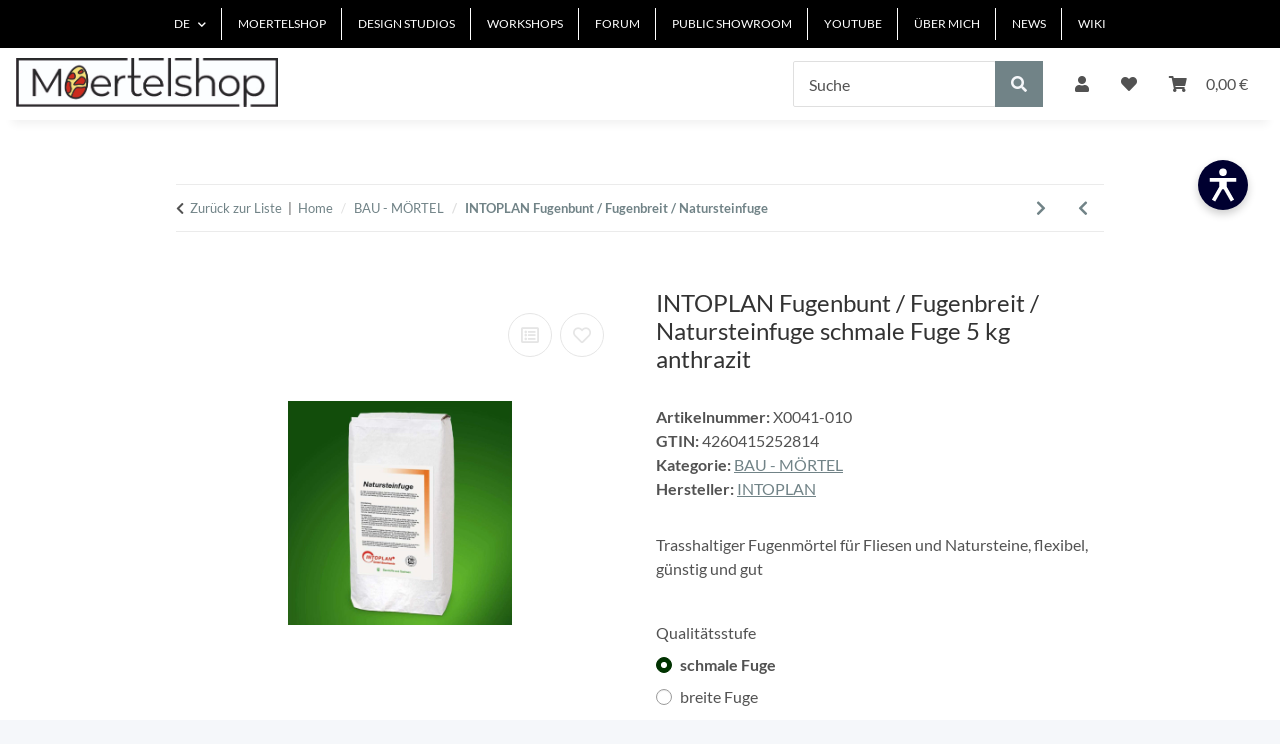

--- FILE ---
content_type: text/html; charset=utf-8
request_url: https://www.moertelshop.com/INTOPLAN-Fugenbunt-Fugenbreit-Natursteinfuge-guenstig-kaufen_9
body_size: 33033
content:
<!DOCTYPE html>
<html lang="de" itemscope itemtype="https://schema.org/ItemPage">
    
    <head>
        
                        
            <meta http-equiv="content-type" content="text/html; charset=utf-8">
            <meta name="description" itemprop="description" content="Historischer Mörtel zum Verputzen und Verfugen, geschmeidig, günstig und gut">
                        <meta name="viewport" content="width=device-width, initial-scale=1.0">
            <meta http-equiv="X-UA-Compatible" content="IE=edge">
                        <meta name="robots" content="index, follow">

            <meta itemprop="url" content="https://www.moertelshop.com/INTOPLAN-Fugenbunt-Fugenbreit-Natursteinfuge-guenstig-kaufen_48">
            
                <meta name="theme-color" content="#1C1D2C">
            
            <meta property="og:type" content="website">
            <meta property="og:site_name" content="INTOPLAN Fugenbunt / Fugenbreit / Natursteinfuge schmale Fuge 5 kg an, 24,90 €">
            <meta property="og:title" content="INTOPLAN Fugenbunt / Fugenbreit / Natursteinfuge schmale Fuge 5 kg an, 24,90 €">
            <meta property="og:description" content="Historischer Mörtel zum Verputzen und Verfugen, geschmeidig, günstig und gut">
            <meta property="og:url" content="https://www.moertelshop.com/INTOPLAN-Fugenbunt-Fugenbreit-Natursteinfuge-guenstig-kaufen_48">

                                    
                            <meta itemprop="image" content="https://www.moertelshop.com/media/image/product/1163/lg/intoplan-fugenbunt-fugenbreit-natursteinfuge-guenstig-kaufen_9.jpg">
                <meta property="og:image" content="https://www.moertelshop.com/media/image/product/1163/lg/intoplan-fugenbunt-fugenbreit-natursteinfuge-guenstig-kaufen_9.jpg">
                <meta property="og:image:width" content="2000">
                <meta property="og:image:height" content="2000">
            

        <title itemprop="name">INTOPLAN Fugenbunt / Fugenbreit / Natursteinfuge schmale Fuge 5 kg an, 24,90 €</title>

                    <link rel="canonical" href="https://www.moertelshop.com/INTOPLAN-Fugenbunt-Fugenbreit-Natursteinfuge-guenstig-kaufen_48">
        
        

        
            <link type="image/x-icon" href="https://www.moertelshop.com/templates/MoertelshopTemplate/favicon/favicon-96x96.png" rel="icon">
		    <link rel="apple-touch-icon" sizes="57x57" href="/apple-icon-57x57.png">
            <link rel="apple-touch-icon" sizes="60x60" href="/apple-icon-60x60.png">
            <link rel="apple-touch-icon" sizes="72x72" href="/apple-icon-72x72.png">
            <link rel="apple-touch-icon" sizes="76x76" href="/apple-icon-76x76.png">
            <link rel="apple-touch-icon" sizes="114x114" href="/apple-icon-114x114.png">
            <link rel="apple-touch-icon" sizes="120x120" href="/apple-icon-120x120.png">
            <link rel="apple-touch-icon" sizes="144x144" href="/apple-icon-144x144.png">
            <link rel="apple-touch-icon" sizes="152x152" href="/apple-icon-152x152.png">
            <link rel="apple-touch-icon" sizes="180x180" href="/apple-icon-180x180.png">
            <link rel="icon" type="image/png" sizes="192x192" href="/android-icon-192x192.png">
            <link rel="icon" type="image/png" sizes="32x32" href="/favicon-32x32.png">
            <link rel="icon" type="image/png" sizes="96x96" href="/favicon-96x96.png">
            <link rel="icon" type="image/png" sizes="16x16" href="/favicon-16x16.png">
            <link rel="manifest" href="/manifest.json">
            <meta name="msapplication-TileColor" content="#ffffff">
            <meta name="msapplication-TileImage" content="/ms-icon-144x144.png">
            <meta name="theme-color" content="#ffffff">



        
            <meta name="theme-color" content="#1C1D2C">
        

        
                                                    
                <style id="criticalCSS">
                    
                        :root{--blue: #007bff;--indigo: #6610f2;--purple: #6f42c1;--pink: #e83e8c;--red: #dc3545;--orange: #fd7e14;--yellow: #ffc107;--green: #28a745;--teal: #20c997;--cyan: #17a2b8;--white: #ffffff;--gray: #dfdfdf;--gray-dark: #343a40;--primary: #003300;--secondary: #718387;--success: #003300;--info: #718387;--warning: #d9534f;--danger: #d9534f;--light: #f5f7fa;--dark: #525252;--gray: #dfdfdf;--gray-light: #f5f7fa;--gray-medium: #ebebeb;--gray-dark: #9b9b9b;--gray-darker: #333333;--breakpoint-xs: 0;--breakpoint-sm: 576px;--breakpoint-md: 768px;--breakpoint-lg: 992px;--breakpoint-xl: 1300px;--font-family-sans-serif: Lato, Arial, Helvetica, sans-serif;--font-family-monospace: SFMono-Regular, Menlo, Monaco, Consolas, "Liberation Mono", "Courier New", monospace}*,*::before,*::after{box-sizing:border-box}html{font-family:sans-serif;line-height:1.15;-webkit-text-size-adjust:100%;-webkit-tap-highlight-color:rgba(0, 0, 0, 0)}article,aside,figcaption,figure,footer,header,hgroup,main,nav,section{display:block}body{margin:0;font-family:Lato, Arial, Helvetica, sans-serif;font-size:1rem;font-weight:400;line-height:1.5;color:#525252;text-align:left;background-color:#f5f7fa}[tabindex="-1"]:focus:not(:focus-visible){outline:0 !important}hr{box-sizing:content-box;height:0;overflow:visible}h1,h2,h3,h4,h5,h6{margin-top:0;margin-bottom:1rem}p{margin-top:0;margin-bottom:1rem}abbr[title],abbr[data-original-title]{text-decoration:underline;text-decoration:underline dotted;cursor:help;border-bottom:0;text-decoration-skip-ink:none}address{margin-bottom:1rem;font-style:normal;line-height:inherit}ol,ul,dl{margin-top:0;margin-bottom:1rem}ol ol,ul ul,ol ul,ul ol{margin-bottom:0}dt{font-weight:700}dd{margin-bottom:0.5rem;margin-left:0}blockquote{margin:0 0 1rem}b,strong{font-weight:bolder}small{font-size:80%}sub,sup{position:relative;font-size:75%;line-height:0;vertical-align:baseline}sub{bottom:-0.25em}sup{top:-0.5em}a{color:#718387;text-decoration:underline;background-color:transparent}a:hover{color:#003300;text-decoration:none}a:not([href]):not([class]){color:inherit;text-decoration:none}a:not([href]):not([class]):hover{color:inherit;text-decoration:none}pre,code,kbd,samp{font-family:SFMono-Regular, Menlo, Monaco, Consolas, "Liberation Mono", "Courier New", monospace;font-size:1em}pre{margin-top:0;margin-bottom:1rem;overflow:auto;-ms-overflow-style:scrollbar}figure{margin:0 0 1rem}img{vertical-align:middle;border-style:none}svg{overflow:hidden;vertical-align:middle}table{border-collapse:collapse}caption{padding-top:0.75rem;padding-bottom:0.75rem;color:#dfdfdf;text-align:left;caption-side:bottom}th{text-align:inherit;text-align:-webkit-match-parent}label{display:inline-block;margin-bottom:0.5rem}button{border-radius:0}button:focus:not(:focus-visible){outline:0}input,button,select,optgroup,textarea{margin:0;font-family:inherit;font-size:inherit;line-height:inherit}button,input{overflow:visible}button,select{text-transform:none}[role="button"]{cursor:pointer}select{word-wrap:normal}button,[type="button"],[type="reset"],[type="submit"]{-webkit-appearance:button}button:not(:disabled),[type="button"]:not(:disabled),[type="reset"]:not(:disabled),[type="submit"]:not(:disabled){cursor:pointer}button::-moz-focus-inner,[type="button"]::-moz-focus-inner,[type="reset"]::-moz-focus-inner,[type="submit"]::-moz-focus-inner{padding:0;border-style:none}input[type="radio"],input[type="checkbox"]{box-sizing:border-box;padding:0}textarea{overflow:auto;resize:vertical}fieldset{min-width:0;padding:0;margin:0;border:0}legend{display:block;width:100%;max-width:100%;padding:0;margin-bottom:0.5rem;font-size:1.5rem;line-height:inherit;color:inherit;white-space:normal}progress{vertical-align:baseline}[type="number"]::-webkit-inner-spin-button,[type="number"]::-webkit-outer-spin-button{height:auto}[type="search"]{outline-offset:-2px;-webkit-appearance:none}[type="search"]::-webkit-search-decoration{-webkit-appearance:none}::-webkit-file-upload-button{font:inherit;-webkit-appearance:button}output{display:inline-block}summary{display:list-item;cursor:pointer}template{display:none}[hidden]{display:none !important}.img-fluid{max-width:100%;height:auto}.img-thumbnail{padding:0.25rem;background-color:#f5f7fa;border:1px solid #dee2e6;border-radius:0.125rem;box-shadow:0 1px 2px rgba(0, 0, 0, 0.075);max-width:100%;height:auto}.figure{display:inline-block}.figure-img{margin-bottom:0.5rem;line-height:1}.figure-caption{font-size:90%;color:#dfdfdf}code{font-size:87.5%;color:#e83e8c;word-wrap:break-word}a>code{color:inherit}kbd{padding:0.2rem 0.4rem;font-size:87.5%;color:#ffffff;background-color:#212529;border-radius:0.125rem;box-shadow:inset 0 -0.1rem 0 rgba(0, 0, 0, 0.25)}kbd kbd{padding:0;font-size:100%;font-weight:700;box-shadow:none}pre{display:block;font-size:87.5%;color:#212529}pre code{font-size:inherit;color:inherit;word-break:normal}.pre-scrollable{max-height:340px;overflow-y:scroll}.container,.container-fluid,.container-sm,.container-md,.container-lg,.container-xl{width:100%;padding-right:1rem;padding-left:1rem;margin-right:auto;margin-left:auto}@media (min-width:576px){.container,.container-sm{max-width:97vw}}@media (min-width:768px){.container,.container-sm,.container-md{max-width:720px}}@media (min-width:992px){.container,.container-sm,.container-md,.container-lg{max-width:960px}}@media (min-width:1300px){.container,.container-sm,.container-md,.container-lg,.container-xl{max-width:1250px}}.row{display:flex;flex-wrap:wrap;margin-right:-1rem;margin-left:-1rem}.no-gutters{margin-right:0;margin-left:0}.no-gutters>.col,.no-gutters>[class*="col-"]{padding-right:0;padding-left:0}.col-1,.col-2,.col-3,.col-4,.col-5,.col-6,.col-7,.col-8,.col-9,.col-10,.col-11,.col-12,.col,.col-auto,.col-sm-1,.col-sm-2,.col-sm-3,.col-sm-4,.col-sm-5,.col-sm-6,.col-sm-7,.col-sm-8,.col-sm-9,.col-sm-10,.col-sm-11,.col-sm-12,.col-sm,.col-sm-auto,.col-md-1,.col-md-2,.col-md-3,.col-md-4,.col-md-5,.col-md-6,.col-md-7,.col-md-8,.col-md-9,.col-md-10,.col-md-11,.col-md-12,.col-md,.col-md-auto,.col-lg-1,.col-lg-2,.col-lg-3,.col-lg-4,.col-lg-5,.col-lg-6,.col-lg-7,.col-lg-8,.col-lg-9,.col-lg-10,.col-lg-11,.col-lg-12,.col-lg,.col-lg-auto,.col-xl-1,.col-xl-2,.col-xl-3,.col-xl-4,.col-xl-5,.col-xl-6,.col-xl-7,.col-xl-8,.col-xl-9,.col-xl-10,.col-xl-11,.col-xl-12,.col-xl,.col-xl-auto{position:relative;width:100%;padding-right:1rem;padding-left:1rem}.col{flex-basis:0;flex-grow:1;max-width:100%}.row-cols-1>*{flex:0 0 100%;max-width:100%}.row-cols-2>*{flex:0 0 50%;max-width:50%}.row-cols-3>*{flex:0 0 33.3333333333%;max-width:33.3333333333%}.row-cols-4>*{flex:0 0 25%;max-width:25%}.row-cols-5>*{flex:0 0 20%;max-width:20%}.row-cols-6>*{flex:0 0 16.6666666667%;max-width:16.6666666667%}.col-auto{flex:0 0 auto;width:auto;max-width:100%}.col-1{flex:0 0 8.33333333%;max-width:8.33333333%}.col-2{flex:0 0 16.66666667%;max-width:16.66666667%}.col-3{flex:0 0 25%;max-width:25%}.col-4{flex:0 0 33.33333333%;max-width:33.33333333%}.col-5{flex:0 0 41.66666667%;max-width:41.66666667%}.col-6{flex:0 0 50%;max-width:50%}.col-7{flex:0 0 58.33333333%;max-width:58.33333333%}.col-8{flex:0 0 66.66666667%;max-width:66.66666667%}.col-9{flex:0 0 75%;max-width:75%}.col-10{flex:0 0 83.33333333%;max-width:83.33333333%}.col-11{flex:0 0 91.66666667%;max-width:91.66666667%}.col-12{flex:0 0 100%;max-width:100%}.order-first{order:-1}.order-last{order:13}.order-0{order:0}.order-1{order:1}.order-2{order:2}.order-3{order:3}.order-4{order:4}.order-5{order:5}.order-6{order:6}.order-7{order:7}.order-8{order:8}.order-9{order:9}.order-10{order:10}.order-11{order:11}.order-12{order:12}.offset-1{margin-left:8.33333333%}.offset-2{margin-left:16.66666667%}.offset-3{margin-left:25%}.offset-4{margin-left:33.33333333%}.offset-5{margin-left:41.66666667%}.offset-6{margin-left:50%}.offset-7{margin-left:58.33333333%}.offset-8{margin-left:66.66666667%}.offset-9{margin-left:75%}.offset-10{margin-left:83.33333333%}.offset-11{margin-left:91.66666667%}@media (min-width:576px){.col-sm{flex-basis:0;flex-grow:1;max-width:100%}.row-cols-sm-1>*{flex:0 0 100%;max-width:100%}.row-cols-sm-2>*{flex:0 0 50%;max-width:50%}.row-cols-sm-3>*{flex:0 0 33.3333333333%;max-width:33.3333333333%}.row-cols-sm-4>*{flex:0 0 25%;max-width:25%}.row-cols-sm-5>*{flex:0 0 20%;max-width:20%}.row-cols-sm-6>*{flex:0 0 16.6666666667%;max-width:16.6666666667%}.col-sm-auto{flex:0 0 auto;width:auto;max-width:100%}.col-sm-1{flex:0 0 8.33333333%;max-width:8.33333333%}.col-sm-2{flex:0 0 16.66666667%;max-width:16.66666667%}.col-sm-3{flex:0 0 25%;max-width:25%}.col-sm-4{flex:0 0 33.33333333%;max-width:33.33333333%}.col-sm-5{flex:0 0 41.66666667%;max-width:41.66666667%}.col-sm-6{flex:0 0 50%;max-width:50%}.col-sm-7{flex:0 0 58.33333333%;max-width:58.33333333%}.col-sm-8{flex:0 0 66.66666667%;max-width:66.66666667%}.col-sm-9{flex:0 0 75%;max-width:75%}.col-sm-10{flex:0 0 83.33333333%;max-width:83.33333333%}.col-sm-11{flex:0 0 91.66666667%;max-width:91.66666667%}.col-sm-12{flex:0 0 100%;max-width:100%}.order-sm-first{order:-1}.order-sm-last{order:13}.order-sm-0{order:0}.order-sm-1{order:1}.order-sm-2{order:2}.order-sm-3{order:3}.order-sm-4{order:4}.order-sm-5{order:5}.order-sm-6{order:6}.order-sm-7{order:7}.order-sm-8{order:8}.order-sm-9{order:9}.order-sm-10{order:10}.order-sm-11{order:11}.order-sm-12{order:12}.offset-sm-0{margin-left:0}.offset-sm-1{margin-left:8.33333333%}.offset-sm-2{margin-left:16.66666667%}.offset-sm-3{margin-left:25%}.offset-sm-4{margin-left:33.33333333%}.offset-sm-5{margin-left:41.66666667%}.offset-sm-6{margin-left:50%}.offset-sm-7{margin-left:58.33333333%}.offset-sm-8{margin-left:66.66666667%}.offset-sm-9{margin-left:75%}.offset-sm-10{margin-left:83.33333333%}.offset-sm-11{margin-left:91.66666667%}}@media (min-width:768px){.col-md{flex-basis:0;flex-grow:1;max-width:100%}.row-cols-md-1>*{flex:0 0 100%;max-width:100%}.row-cols-md-2>*{flex:0 0 50%;max-width:50%}.row-cols-md-3>*{flex:0 0 33.3333333333%;max-width:33.3333333333%}.row-cols-md-4>*{flex:0 0 25%;max-width:25%}.row-cols-md-5>*{flex:0 0 20%;max-width:20%}.row-cols-md-6>*{flex:0 0 16.6666666667%;max-width:16.6666666667%}.col-md-auto{flex:0 0 auto;width:auto;max-width:100%}.col-md-1{flex:0 0 8.33333333%;max-width:8.33333333%}.col-md-2{flex:0 0 16.66666667%;max-width:16.66666667%}.col-md-3{flex:0 0 25%;max-width:25%}.col-md-4{flex:0 0 33.33333333%;max-width:33.33333333%}.col-md-5{flex:0 0 41.66666667%;max-width:41.66666667%}.col-md-6{flex:0 0 50%;max-width:50%}.col-md-7{flex:0 0 58.33333333%;max-width:58.33333333%}.col-md-8{flex:0 0 66.66666667%;max-width:66.66666667%}.col-md-9{flex:0 0 75%;max-width:75%}.col-md-10{flex:0 0 83.33333333%;max-width:83.33333333%}.col-md-11{flex:0 0 91.66666667%;max-width:91.66666667%}.col-md-12{flex:0 0 100%;max-width:100%}.order-md-first{order:-1}.order-md-last{order:13}.order-md-0{order:0}.order-md-1{order:1}.order-md-2{order:2}.order-md-3{order:3}.order-md-4{order:4}.order-md-5{order:5}.order-md-6{order:6}.order-md-7{order:7}.order-md-8{order:8}.order-md-9{order:9}.order-md-10{order:10}.order-md-11{order:11}.order-md-12{order:12}.offset-md-0{margin-left:0}.offset-md-1{margin-left:8.33333333%}.offset-md-2{margin-left:16.66666667%}.offset-md-3{margin-left:25%}.offset-md-4{margin-left:33.33333333%}.offset-md-5{margin-left:41.66666667%}.offset-md-6{margin-left:50%}.offset-md-7{margin-left:58.33333333%}.offset-md-8{margin-left:66.66666667%}.offset-md-9{margin-left:75%}.offset-md-10{margin-left:83.33333333%}.offset-md-11{margin-left:91.66666667%}}@media (min-width:992px){.col-lg{flex-basis:0;flex-grow:1;max-width:100%}.row-cols-lg-1>*{flex:0 0 100%;max-width:100%}.row-cols-lg-2>*{flex:0 0 50%;max-width:50%}.row-cols-lg-3>*{flex:0 0 33.3333333333%;max-width:33.3333333333%}.row-cols-lg-4>*{flex:0 0 25%;max-width:25%}.row-cols-lg-5>*{flex:0 0 20%;max-width:20%}.row-cols-lg-6>*{flex:0 0 16.6666666667%;max-width:16.6666666667%}.col-lg-auto{flex:0 0 auto;width:auto;max-width:100%}.col-lg-1{flex:0 0 8.33333333%;max-width:8.33333333%}.col-lg-2{flex:0 0 16.66666667%;max-width:16.66666667%}.col-lg-3{flex:0 0 25%;max-width:25%}.col-lg-4{flex:0 0 33.33333333%;max-width:33.33333333%}.col-lg-5{flex:0 0 41.66666667%;max-width:41.66666667%}.col-lg-6{flex:0 0 50%;max-width:50%}.col-lg-7{flex:0 0 58.33333333%;max-width:58.33333333%}.col-lg-8{flex:0 0 66.66666667%;max-width:66.66666667%}.col-lg-9{flex:0 0 75%;max-width:75%}.col-lg-10{flex:0 0 83.33333333%;max-width:83.33333333%}.col-lg-11{flex:0 0 91.66666667%;max-width:91.66666667%}.col-lg-12{flex:0 0 100%;max-width:100%}.order-lg-first{order:-1}.order-lg-last{order:13}.order-lg-0{order:0}.order-lg-1{order:1}.order-lg-2{order:2}.order-lg-3{order:3}.order-lg-4{order:4}.order-lg-5{order:5}.order-lg-6{order:6}.order-lg-7{order:7}.order-lg-8{order:8}.order-lg-9{order:9}.order-lg-10{order:10}.order-lg-11{order:11}.order-lg-12{order:12}.offset-lg-0{margin-left:0}.offset-lg-1{margin-left:8.33333333%}.offset-lg-2{margin-left:16.66666667%}.offset-lg-3{margin-left:25%}.offset-lg-4{margin-left:33.33333333%}.offset-lg-5{margin-left:41.66666667%}.offset-lg-6{margin-left:50%}.offset-lg-7{margin-left:58.33333333%}.offset-lg-8{margin-left:66.66666667%}.offset-lg-9{margin-left:75%}.offset-lg-10{margin-left:83.33333333%}.offset-lg-11{margin-left:91.66666667%}}@media (min-width:1300px){.col-xl{flex-basis:0;flex-grow:1;max-width:100%}.row-cols-xl-1>*{flex:0 0 100%;max-width:100%}.row-cols-xl-2>*{flex:0 0 50%;max-width:50%}.row-cols-xl-3>*{flex:0 0 33.3333333333%;max-width:33.3333333333%}.row-cols-xl-4>*{flex:0 0 25%;max-width:25%}.row-cols-xl-5>*{flex:0 0 20%;max-width:20%}.row-cols-xl-6>*{flex:0 0 16.6666666667%;max-width:16.6666666667%}.col-xl-auto{flex:0 0 auto;width:auto;max-width:100%}.col-xl-1{flex:0 0 8.33333333%;max-width:8.33333333%}.col-xl-2{flex:0 0 16.66666667%;max-width:16.66666667%}.col-xl-3{flex:0 0 25%;max-width:25%}.col-xl-4{flex:0 0 33.33333333%;max-width:33.33333333%}.col-xl-5{flex:0 0 41.66666667%;max-width:41.66666667%}.col-xl-6{flex:0 0 50%;max-width:50%}.col-xl-7{flex:0 0 58.33333333%;max-width:58.33333333%}.col-xl-8{flex:0 0 66.66666667%;max-width:66.66666667%}.col-xl-9{flex:0 0 75%;max-width:75%}.col-xl-10{flex:0 0 83.33333333%;max-width:83.33333333%}.col-xl-11{flex:0 0 91.66666667%;max-width:91.66666667%}.col-xl-12{flex:0 0 100%;max-width:100%}.order-xl-first{order:-1}.order-xl-last{order:13}.order-xl-0{order:0}.order-xl-1{order:1}.order-xl-2{order:2}.order-xl-3{order:3}.order-xl-4{order:4}.order-xl-5{order:5}.order-xl-6{order:6}.order-xl-7{order:7}.order-xl-8{order:8}.order-xl-9{order:9}.order-xl-10{order:10}.order-xl-11{order:11}.order-xl-12{order:12}.offset-xl-0{margin-left:0}.offset-xl-1{margin-left:8.33333333%}.offset-xl-2{margin-left:16.66666667%}.offset-xl-3{margin-left:25%}.offset-xl-4{margin-left:33.33333333%}.offset-xl-5{margin-left:41.66666667%}.offset-xl-6{margin-left:50%}.offset-xl-7{margin-left:58.33333333%}.offset-xl-8{margin-left:66.66666667%}.offset-xl-9{margin-left:75%}.offset-xl-10{margin-left:83.33333333%}.offset-xl-11{margin-left:91.66666667%}}.nav{display:flex;flex-wrap:wrap;padding-left:0;margin-bottom:0;list-style:none}.nav-link{display:block;padding:0.5rem 1rem;text-decoration:none}.nav-link:hover,.nav-link:focus{text-decoration:none}.nav-link.disabled{color:#dfdfdf;pointer-events:none;cursor:default}.nav-tabs{border-bottom:1px solid #dee2e6}.nav-tabs .nav-link{margin-bottom:-1px;border:1px solid transparent;border-top-left-radius:0;border-top-right-radius:0}.nav-tabs .nav-link:hover,.nav-tabs .nav-link:focus{border-color:transparent}.nav-tabs .nav-link.disabled{color:#dfdfdf;background-color:transparent;border-color:transparent}.nav-tabs .nav-link.active,.nav-tabs .nav-item.show .nav-link{color:#718387;background-color:transparent;border-color:#003300}.nav-tabs .dropdown-menu{margin-top:-1px;border-top-left-radius:0;border-top-right-radius:0}.nav-pills .nav-link{border-radius:0.125rem}.nav-pills .nav-link.active,.nav-pills .show>.nav-link{color:#ffffff;background-color:#003300}.nav-fill>.nav-link,.nav-fill .nav-item{flex:1 1 auto;text-align:center}.nav-justified>.nav-link,.nav-justified .nav-item{flex-basis:0;flex-grow:1;text-align:center}.tab-content>.tab-pane{display:none}.tab-content>.active{display:block}.navbar{position:relative;display:flex;flex-wrap:wrap;align-items:center;justify-content:space-between;padding:0.4rem 1rem}.navbar .container,.navbar .container-fluid,.navbar .container-sm,.navbar .container-md,.navbar .container-lg,.navbar .container-xl,.navbar>.container-sm,.navbar>.container-md,.navbar>.container-lg,.navbar>.container-xl{display:flex;flex-wrap:wrap;align-items:center;justify-content:space-between}.navbar-brand{display:inline-block;padding-top:0.40625rem;padding-bottom:0.40625rem;margin-right:1rem;font-size:1.125rem;line-height:inherit;white-space:nowrap}.navbar-brand:hover,.navbar-brand:focus{text-decoration:none}.navbar-nav{display:flex;flex-direction:column;padding-left:0;margin-bottom:0;list-style:none}.navbar-nav .nav-link{padding-right:0;padding-left:0}.navbar-nav .dropdown-menu{position:static;float:none}.navbar-text{display:inline-block;padding-top:0.5rem;padding-bottom:0.5rem}.navbar-collapse{flex-basis:100%;flex-grow:1;align-items:center}.navbar-toggler{padding:0.25rem 0.75rem;font-size:1.125rem;line-height:1;background-color:transparent;border:1px solid transparent;border-radius:0.125rem}.navbar-toggler:hover,.navbar-toggler:focus{text-decoration:none}.navbar-toggler-icon{display:inline-block;width:1.5em;height:1.5em;vertical-align:middle;content:"";background:50% / 100% 100% no-repeat}.navbar-nav-scroll{max-height:75vh;overflow-y:auto}@media (max-width:575.98px){.navbar-expand-sm>.container,.navbar-expand-sm>.container-fluid,.navbar-expand-sm>.container-sm,.navbar-expand-sm>.container-md,.navbar-expand-sm>.container-lg,.navbar-expand-sm>.container-xl{padding-right:0;padding-left:0}}@media (min-width:576px){.navbar-expand-sm{flex-flow:row nowrap;justify-content:flex-start}.navbar-expand-sm .navbar-nav{flex-direction:row}.navbar-expand-sm .navbar-nav .dropdown-menu{position:absolute}.navbar-expand-sm .navbar-nav .nav-link{padding-right:1.5rem;padding-left:1.5rem}.navbar-expand-sm>.container,.navbar-expand-sm>.container-fluid,.navbar-expand-sm>.container-sm,.navbar-expand-sm>.container-md,.navbar-expand-sm>.container-lg,.navbar-expand-sm>.container-xl{flex-wrap:nowrap}.navbar-expand-sm .navbar-nav-scroll{overflow:visible}.navbar-expand-sm .navbar-collapse{display:flex !important;flex-basis:auto}.navbar-expand-sm .navbar-toggler{display:none}}@media (max-width:767.98px){.navbar-expand-md>.container,.navbar-expand-md>.container-fluid,.navbar-expand-md>.container-sm,.navbar-expand-md>.container-md,.navbar-expand-md>.container-lg,.navbar-expand-md>.container-xl{padding-right:0;padding-left:0}}@media (min-width:768px){.navbar-expand-md{flex-flow:row nowrap;justify-content:flex-start}.navbar-expand-md .navbar-nav{flex-direction:row}.navbar-expand-md .navbar-nav .dropdown-menu{position:absolute}.navbar-expand-md .navbar-nav .nav-link{padding-right:1.5rem;padding-left:1.5rem}.navbar-expand-md>.container,.navbar-expand-md>.container-fluid,.navbar-expand-md>.container-sm,.navbar-expand-md>.container-md,.navbar-expand-md>.container-lg,.navbar-expand-md>.container-xl{flex-wrap:nowrap}.navbar-expand-md .navbar-nav-scroll{overflow:visible}.navbar-expand-md .navbar-collapse{display:flex !important;flex-basis:auto}.navbar-expand-md .navbar-toggler{display:none}}@media (max-width:991.98px){.navbar-expand-lg>.container,.navbar-expand-lg>.container-fluid,.navbar-expand-lg>.container-sm,.navbar-expand-lg>.container-md,.navbar-expand-lg>.container-lg,.navbar-expand-lg>.container-xl{padding-right:0;padding-left:0}}@media (min-width:992px){.navbar-expand-lg{flex-flow:row nowrap;justify-content:flex-start}.navbar-expand-lg .navbar-nav{flex-direction:row}.navbar-expand-lg .navbar-nav .dropdown-menu{position:absolute}.navbar-expand-lg .navbar-nav .nav-link{padding-right:1.5rem;padding-left:1.5rem}.navbar-expand-lg>.container,.navbar-expand-lg>.container-fluid,.navbar-expand-lg>.container-sm,.navbar-expand-lg>.container-md,.navbar-expand-lg>.container-lg,.navbar-expand-lg>.container-xl{flex-wrap:nowrap}.navbar-expand-lg .navbar-nav-scroll{overflow:visible}.navbar-expand-lg .navbar-collapse{display:flex !important;flex-basis:auto}.navbar-expand-lg .navbar-toggler{display:none}}@media (max-width:1299.98px){.navbar-expand-xl>.container,.navbar-expand-xl>.container-fluid,.navbar-expand-xl>.container-sm,.navbar-expand-xl>.container-md,.navbar-expand-xl>.container-lg,.navbar-expand-xl>.container-xl{padding-right:0;padding-left:0}}@media (min-width:1300px){.navbar-expand-xl{flex-flow:row nowrap;justify-content:flex-start}.navbar-expand-xl .navbar-nav{flex-direction:row}.navbar-expand-xl .navbar-nav .dropdown-menu{position:absolute}.navbar-expand-xl .navbar-nav .nav-link{padding-right:1.5rem;padding-left:1.5rem}.navbar-expand-xl>.container,.navbar-expand-xl>.container-fluid,.navbar-expand-xl>.container-sm,.navbar-expand-xl>.container-md,.navbar-expand-xl>.container-lg,.navbar-expand-xl>.container-xl{flex-wrap:nowrap}.navbar-expand-xl .navbar-nav-scroll{overflow:visible}.navbar-expand-xl .navbar-collapse{display:flex !important;flex-basis:auto}.navbar-expand-xl .navbar-toggler{display:none}}.navbar-expand{flex-flow:row nowrap;justify-content:flex-start}.navbar-expand>.container,.navbar-expand>.container-fluid,.navbar-expand>.container-sm,.navbar-expand>.container-md,.navbar-expand>.container-lg,.navbar-expand>.container-xl{padding-right:0;padding-left:0}.navbar-expand .navbar-nav{flex-direction:row}.navbar-expand .navbar-nav .dropdown-menu{position:absolute}.navbar-expand .navbar-nav .nav-link{padding-right:1.5rem;padding-left:1.5rem}.navbar-expand>.container,.navbar-expand>.container-fluid,.navbar-expand>.container-sm,.navbar-expand>.container-md,.navbar-expand>.container-lg,.navbar-expand>.container-xl{flex-wrap:nowrap}.navbar-expand .navbar-nav-scroll{overflow:visible}.navbar-expand .navbar-collapse{display:flex !important;flex-basis:auto}.navbar-expand .navbar-toggler{display:none}.navbar-light .navbar-brand{color:rgba(0, 0, 0, 0.9)}.navbar-light .navbar-brand:hover,.navbar-light .navbar-brand:focus{color:rgba(0, 0, 0, 0.9)}.navbar-light .navbar-nav .nav-link{color:#525252}.navbar-light .navbar-nav .nav-link:hover,.navbar-light .navbar-nav .nav-link:focus{color:#003300}.navbar-light .navbar-nav .nav-link.disabled{color:rgba(0, 0, 0, 0.3)}.navbar-light .navbar-nav .show>.nav-link,.navbar-light .navbar-nav .active>.nav-link,.navbar-light .navbar-nav .nav-link.show,.navbar-light .navbar-nav .nav-link.active{color:rgba(0, 0, 0, 0.9)}.navbar-light .navbar-toggler{color:#525252;border-color:rgba(0, 0, 0, 0.1)}.navbar-light .navbar-toggler-icon{background-image:url("data:image/svg+xml,%3csvg xmlns='http://www.w3.org/2000/svg' width='30' height='30' viewBox='0 0 30 30'%3e%3cpath stroke='%23525252' stroke-linecap='round' stroke-miterlimit='10' stroke-width='2' d='M4 7h22M4 15h22M4 23h22'/%3e%3c/svg%3e")}.navbar-light .navbar-text{color:#525252}.navbar-light .navbar-text a{color:rgba(0, 0, 0, 0.9)}.navbar-light .navbar-text a:hover,.navbar-light .navbar-text a:focus{color:rgba(0, 0, 0, 0.9)}.navbar-dark .navbar-brand{color:#ffffff}.navbar-dark .navbar-brand:hover,.navbar-dark .navbar-brand:focus{color:#ffffff}.navbar-dark .navbar-nav .nav-link{color:rgba(255, 255, 255, 0.5)}.navbar-dark .navbar-nav .nav-link:hover,.navbar-dark .navbar-nav .nav-link:focus{color:rgba(255, 255, 255, 0.75)}.navbar-dark .navbar-nav .nav-link.disabled{color:rgba(255, 255, 255, 0.25)}.navbar-dark .navbar-nav .show>.nav-link,.navbar-dark .navbar-nav .active>.nav-link,.navbar-dark .navbar-nav .nav-link.show,.navbar-dark .navbar-nav .nav-link.active{color:#ffffff}.navbar-dark .navbar-toggler{color:rgba(255, 255, 255, 0.5);border-color:rgba(255, 255, 255, 0.1)}.navbar-dark .navbar-toggler-icon{background-image:url("data:image/svg+xml,%3csvg xmlns='http://www.w3.org/2000/svg' width='30' height='30' viewBox='0 0 30 30'%3e%3cpath stroke='rgba%28255, 255, 255, 0.5%29' stroke-linecap='round' stroke-miterlimit='10' stroke-width='2' d='M4 7h22M4 15h22M4 23h22'/%3e%3c/svg%3e")}.navbar-dark .navbar-text{color:rgba(255, 255, 255, 0.5)}.navbar-dark .navbar-text a{color:#ffffff}.navbar-dark .navbar-text a:hover,.navbar-dark .navbar-text a:focus{color:#ffffff}.pagination-sm .page-item.active .page-link::after,.pagination-sm .page-item.active .page-text::after{left:0.375rem;right:0.375rem}.pagination-lg .page-item.active .page-link::after,.pagination-lg .page-item.active .page-text::after{left:1.125rem;right:1.125rem}.page-item{position:relative}.page-item.active{font-weight:700}.page-item.active .page-link::after,.page-item.active .page-text::after{content:"";position:absolute;left:0.5625rem;bottom:0;right:0.5625rem;border-bottom:4px solid #003300}@media (min-width:768px){.dropdown-item.page-item{background-color:transparent}}.page-link,.page-text{text-decoration:none}.pagination{margin-bottom:0;justify-content:space-between;align-items:center}@media (min-width:768px){.pagination{justify-content:normal}.pagination .dropdown>.btn{display:none}.pagination .dropdown-menu{position:static !important;transform:none !important;display:flex;margin:0;padding:0;border:0;min-width:auto}.pagination .dropdown-item{width:auto;display:inline-block;padding:0}.pagination .dropdown-item.active{background-color:transparent;color:#718387}.pagination .dropdown-item:hover{background-color:transparent}.pagination .pagination-site{display:none}}@media (max-width:767.98px){.pagination .dropdown-item{padding:0}.pagination .dropdown-item.active .page-link,.pagination .dropdown-item.active .page-text,.pagination .dropdown-item:active .page-link,.pagination .dropdown-item:active .page-text{color:#333333}}.productlist-page-nav{align-items:center}.productlist-page-nav .pagination{margin:0}.productlist-page-nav .displayoptions{margin-bottom:1rem}@media (min-width:768px){.productlist-page-nav .displayoptions{margin-bottom:0}}.productlist-page-nav .displayoptions .btn-group+.btn-group+.btn-group{margin-left:0.5rem}.productlist-page-nav .result-option-wrapper{margin-right:0.5rem}.productlist-page-nav .productlist-item-info{margin-bottom:0.5rem;margin-left:auto;margin-right:auto;display:flex}@media (min-width:768px){.productlist-page-nav .productlist-item-info{margin-right:0;margin-bottom:0}.productlist-page-nav .productlist-item-info.productlist-item-border{border-right:1px solid #ebebeb;padding-right:1rem}}.productlist-page-nav.productlist-page-nav-header-m{margin-top:3rem}@media (min-width:768px){.productlist-page-nav.productlist-page-nav-header-m{margin-top:2rem}.productlist-page-nav.productlist-page-nav-header-m>.col{margin-top:1rem}}.productlist-page-nav-bottom{margin-bottom:2rem}.pagination-wrapper{margin-bottom:1rem;align-items:center;border-top:1px solid #f5f7fa;border-bottom:1px solid #f5f7fa;padding-top:0.5rem;padding-bottom:0.5rem}.pagination-wrapper .pagination-entries{font-weight:700;margin-bottom:1rem}@media (min-width:768px){.pagination-wrapper .pagination-entries{margin-bottom:0}}.pagination-wrapper .pagination-selects{margin-left:auto;margin-top:1rem}@media (min-width:768px){.pagination-wrapper .pagination-selects{margin-left:0;margin-top:0}}.pagination-wrapper .pagination-selects .pagination-selects-entries{margin-bottom:1rem}@media (min-width:768px){.pagination-wrapper .pagination-selects .pagination-selects-entries{margin-right:1rem;margin-bottom:0}}.pagination-no-wrapper{border:0;padding-top:0;padding-bottom:0}.fa,.fas,.far,.fal{display:inline-block}h1,h2,h3,h4,h5,h6,.h1,.h2,.h3,.productlist-filter-headline,.sidepanel-left .box-normal .box-normal-link,.h4,.h5,.h6{margin-bottom:1rem;font-family:Lato, Arial, Helvetica, sans-serif;font-weight:400;line-height:1.2;color:#333333}h1,.h1{font-size:1.875rem}h2,.h2{font-size:1.5rem}h3,.h3,.productlist-filter-headline,.sidepanel-left .box-normal .box-normal-link{font-size:1rem}h4,.h4{font-size:1rem}h5,.h5{font-size:1rem}h6,.h6{font-size:1rem}.banner .img-fluid{width:100%}.label-slide .form-group:not(.exclude-from-label-slide):not(.checkbox) label{display:none}.modal{display:none}.carousel-thumbnails .slick-arrow{opacity:0}.consent-modal:not(.active){display:none}.consent-banner-icon{width:1em;height:1em}.mini>#consent-banner{display:none}html{overflow-y:scroll}.dropdown-menu{display:none}.dropdown-toggle::after{content:"";margin-left:0.5rem;display:inline-block}.list-unstyled,.list-icons{padding-left:0;list-style:none}.input-group{position:relative;display:flex;flex-wrap:wrap;align-items:stretch;width:100%}.input-group>.form-control{flex:1 1 auto;width:1%}#main-wrapper,#header-top-bar,header{background:#ffffff}.container-fluid-xl{max-width:103.125rem}.nav-dividers .nav-item{position:relative}.nav-dividers .nav-item:not(:last-child)::after{content:"";position:absolute;right:0;top:0.5rem;height:calc(100% - 1rem);border-right:0.0625rem solid currentColor}.nav-link{text-decoration:none}.nav-scrollbar{overflow:hidden;display:flex;align-items:center}.nav-scrollbar .nav,.nav-scrollbar .navbar-nav{flex-wrap:nowrap}.nav-scrollbar .nav-item{white-space:nowrap}.nav-scrollbar-inner{overflow-x:auto;padding-bottom:1.5rem;align-self:flex-start}#shop-nav{align-items:center;flex-shrink:0;margin-left:auto}@media (max-width:767.98px){#shop-nav .nav-link{padding-left:0.7rem;padding-right:0.7rem}}.search-wrapper{width:100%}.has-left-sidebar .breadcrumb-container{padding-left:0;padding-right:0}.breadcrumb{display:flex;flex-wrap:wrap;padding:0.5rem 0;margin-bottom:0;list-style:none;background-color:transparent;border-radius:0}.breadcrumb-item+.breadcrumb-item{padding-left:0.5rem}.breadcrumb-item+.breadcrumb-item::before{display:inline-block;padding-right:0.5rem;color:#dfdfdf;content:"/"}.breadcrumb-item.active{color:#333333;font-weight:700}.breadcrumb-item.first::before{display:none}.breadcrumb-wrapper{margin-bottom:2rem}@media (min-width:992px){.breadcrumb-wrapper{border-style:solid;border-color:#ebebeb;border-width:1px 0}}.breadcrumb{font-size:0.8125rem}.breadcrumb a{text-decoration:none}.breadcrumb-back{padding-right:1rem;margin-right:1rem;border-right:1px solid #ebebeb}.breadcrumb-item{display:none}@media (min-width:768px){.breadcrumb-item{display:flex}}@media (min-width:768px){.breadcrumb-arrow{display:none}}#header-top-bar{position:relative;background-color:#ffffff;z-index:1021;flex-direction:row-reverse}#header-top-bar,header{background-color:#ffffff;color:#525252}#header-top-bar a:not(.dropdown-item):not(.btn),header a:not(.dropdown-item):not(.btn){text-decoration:none;color:#525252}#header-top-bar a:not(.dropdown-item):not(.btn):hover,header a:not(.dropdown-item):not(.btn):hover{color:#003300}.img-aspect-ratio{width:100%;height:auto}header{box-shadow:0 1rem 0.5625rem -0.75rem rgba(0, 0, 0, 0.06);position:relative;z-index:1020}header .form-control,header .form-control:focus{background-color:#ffffff;color:#525252}header .navbar{padding:0;position:static}@media (min-width:992px){header{padding-bottom:0}header .navbar-brand{margin-right:3rem}}header .navbar-brand{padding-top:0.4rem;padding-bottom:0.4rem}header .navbar-brand img{height:2rem;width:auto}header .navbar-toggler{color:#333333}header .nav-right .dropdown-menu{margin-top:-0.03125rem;box-shadow:inset 0 1rem 0.5625rem -0.75rem rgba(0, 0, 0, 0.06)}@media (min-width:992px){header .navbar-brand{padding-top:0.6rem;padding-bottom:0.6rem}header .navbar-brand img{height:3.0625rem}header .navbar-collapse{height:4.3125rem}header .navbar-nav>.nav-item>.nav-link{position:relative;padding:1.5rem}header .navbar-nav>.nav-item>.nav-link::before{content:"";position:absolute;bottom:0;left:50%;transform:translateX(-50%);border-width:0 0 6px;border-color:#003300;border-style:solid;transition:width 0.4s;width:0}header .navbar-nav>.nav-item.active>.nav-link::before,header .navbar-nav>.nav-item:hover>.nav-link::before,header .navbar-nav>.nav-item.hover>.nav-link::before{width:100%}header .navbar-nav>.nav-item .nav{flex-wrap:wrap}header .navbar-nav .nav .nav-link{padding:0}header .navbar-nav .nav .nav-link::after{display:none}header .navbar-nav .dropdown .nav-item{width:100%}header .nav-mobile-body{align-self:flex-start;width:100%}header .nav-scrollbar-inner{width:100%}header .nav-right .nav-link{padding-top:1.5rem;padding-bottom:1.5rem}}.btn{display:inline-block;font-weight:600;color:#525252;text-align:center;vertical-align:middle;user-select:none;background-color:transparent;border:1px solid transparent;padding:0.625rem 0.9375rem;font-size:1rem;line-height:1.5;border-radius:0.125rem}.btn.disabled,.btn:disabled{opacity:0.65;box-shadow:none}.btn:not(:disabled):not(.disabled):active,.btn:not(:disabled):not(.disabled).active{box-shadow:none}.form-control{display:block;width:100%;height:calc(1.5em + 1.25rem + 2px);padding:0.625rem 0.9375rem;font-size:1rem;font-weight:400;line-height:1.5;color:#525252;background-color:#ffffff;background-clip:padding-box;border:1px solid #dfdfdf;border-radius:0.125rem;box-shadow:inset 0 1px 1px rgba(0, 0, 0, 0.075);transition:border-color 0.15s ease-in-out, box-shadow 0.15s ease-in-out}@media (prefers-reduced-motion:reduce){.form-control{transition:none}}.square{display:flex;position:relative}.square::before{content:"";display:inline-block;padding-bottom:100%}#product-offer .product-info ul.info-essential{margin:2rem 0;padding-left:0;list-style:none}.price_wrapper{margin-bottom:1.5rem}.price_wrapper .price{display:inline-block}.price_wrapper .bulk-prices{margin-top:1rem}.price_wrapper .bulk-prices .bulk-price{margin-right:0.25rem}#product-offer .product-info{border:0}#product-offer .product-info .bordered-top-bottom{padding:1rem;border-top:1px solid #f5f7fa;border-bottom:1px solid #f5f7fa}#product-offer .product-info ul.info-essential{margin:2rem 0}#product-offer .product-info .shortdesc{margin-bottom:1rem}#product-offer .product-info .product-offer{margin-bottom:2rem}#product-offer .product-info .product-offer>.row{margin-bottom:1.5rem}#product-offer .product-info .stock-information{border-top:1px solid #ebebeb;border-bottom:1px solid #ebebeb;align-items:flex-end}#product-offer .product-info .stock-information.stock-information-p{padding-top:1rem;padding-bottom:1rem}@media (max-width:767.98px){#product-offer .product-info .stock-information{margin-top:1rem}}#product-offer .product-info .question-on-item{margin-left:auto}#product-offer .product-info .question-on-item .question{padding:0}.flex-row-reverse{flex-direction:row-reverse !important}.flex-column{flex-direction:column !important}.justify-content-start{justify-content:flex-start !important}.collapse:not(.show){display:none}.d-none{display:none !important}.d-block{display:block !important}.d-flex{display:flex !important}.d-inline-block{display:inline-block !important}@media (min-width:992px){.d-lg-none{display:none !important}.d-lg-block{display:block !important}.d-lg-flex{display:flex !important}}@media (min-width:768px){.d-md-none{display:none !important}.d-md-block{display:block !important}.d-md-flex{display:flex !important}.d-md-inline-block{display:inline-block !important}}@media (min-width:992px){.justify-content-lg-end{justify-content:flex-end !important}}.list-gallery{display:flex;flex-direction:column}.list-gallery .second-wrapper{position:absolute;top:0;left:0;width:100%;height:100%}.list-gallery img.second{opacity:0}.form-group{margin-bottom:1rem}.btn-secondary{background-color:#718387;color:#f5f7fa}.btn-outline-secondary{color:#718387;border-color:#718387}.btn-group{display:inline-flex}.productlist-filter-headline{border-bottom:1px solid #ebebeb;padding-bottom:0.5rem;margin-bottom:1rem}hr{margin-top:1rem;margin-bottom:1rem;border:0;border-top:1px solid rgba(0, 0, 0, 0.1)}.badge-circle-1{background-color:#ffffff}#content{padding-bottom:3rem}#content-wrapper{margin-top:0}#content-wrapper.has-fluid{padding-top:1rem}#content-wrapper:not(.has-fluid){padding-top:2rem}@media (min-width:992px){#content-wrapper:not(.has-fluid){padding-top:4rem}}.content-cats-small{margin-bottom:3rem}@media (min-width:768px){.content-cats-small>div{margin-bottom:1rem}}.content-cats-small .sub-categories{display:flex;flex-direction:column;flex-grow:1;flex-basis:auto;align-items:stretch;justify-content:flex-start;height:100%}.content-cats-small .sub-categories .subcategories-image{justify-content:center;align-items:flex-start;margin-bottom:1rem}.content-cats-small::after{display:block;clear:both;content:""}.content-cats-small .outer{margin-bottom:0.5rem}.content-cats-small .caption{margin-bottom:0.5rem}@media (min-width:768px){.content-cats-small .caption{text-align:center}}.content-cats-small hr{margin-top:1rem;margin-bottom:1rem;padding-left:0;list-style:none}aside h4{margin-bottom:1rem}aside .card{border:none;box-shadow:none;background-color:transparent}aside .card .card-title{margin-bottom:0.5rem;font-size:1.5rem;font-weight:600}aside .card.card-default .card-heading{border-bottom:none;padding-left:0;padding-right:0}aside .card.card-default>.card-heading>.card-title{color:#525252;font-weight:600;border-bottom:1px solid #ebebeb;padding:10px 0}aside .card>.card-body{padding:0}aside .card>.card-body .card-title{font-weight:600}aside .nav-panel .nav{flex-wrap:initial}aside .nav-panel>.nav>.active>.nav-link{border-bottom:0.375rem solid #003300;cursor:pointer}aside .nav-panel .active>.nav-link{font-weight:700}aside .nav-panel .nav-link[aria-expanded=true] i.fa-chevron-down{transform:rotate(180deg)}aside .nav-panel .nav-link,aside .nav-panel .nav-item{clear:left}aside .box .nav-link,aside .box .nav a,aside .box .dropdown-menu .dropdown-item{text-decoration:none;white-space:normal}aside .box .nav-link{padding-left:0;padding-right:0}aside .box .snippets-categories-nav-link-child{padding-left:0.5rem;padding-right:0.5rem}aside .box-monthlynews a .value{text-decoration:underline}aside .box-monthlynews a .value:hover{text-decoration:none}.box-categories .dropdown .collapse,.box-linkgroup .dropdown .collapse{background:#f5f7fa}.box-categories .nav-link{cursor:pointer}.box_login .register{text-decoration:underline}.box_login .register:hover{text-decoration:none}.box_login .register .fa{color:#003300}.box_login .resetpw{text-decoration:underline}.box_login .resetpw:hover{text-decoration:none}.jqcloud-word.w0{color:#668566;font-size:70%}.jqcloud-word.w1{color:#527452;font-size:100%}.jqcloud-word.w2{color:#3d643d;font-size:130%}.jqcloud-word.w3{color:#295429;font-size:160%}.jqcloud-word.w4{color:#144314;font-size:190%}.jqcloud-word.w5{color:#030;font-size:220%}.jqcloud-word.w6{color:#002f00;font-size:250%}.jqcloud-word.w7{color:#002b00;font-size:280%}.jqcloud{line-height:normal;overflow:hidden;position:relative}.jqcloud-word a{color:inherit !important;font-size:inherit !important;text-decoration:none !important}.jqcloud-word a:hover{color:#003300 !important}.searchcloud{width:100%;height:200px}#footer-boxes .card{background:transparent;border:0}#footer-boxes .card a{text-decoration:none}@media (min-width:768px){.box-normal{margin-bottom:1.5rem}}.box-normal .box-normal-link{text-decoration:none;font-weight:700;margin-bottom:0.5rem}@media (min-width:768px){.box-normal .box-normal-link{display:none}}.box-filter-hr{margin-top:0.5rem;margin-bottom:0.5rem}.box-normal-hr{margin-top:1rem;margin-bottom:1rem;display:flex}@media (min-width:768px){.box-normal-hr{display:none}}.box-last-seen .box-last-seen-item{margin-bottom:1rem}.box-nav-item{margin-top:0.5rem}@media (min-width:768px){.box-nav-item{margin-top:0}}.box-login .box-login-resetpw{margin-bottom:0.5rem;padding-left:0;padding-right:0;display:block}.box-slider{margin-bottom:1.5rem}.box-link-wrapper{align-items:center;display:flex}.box-link-wrapper i.snippets-filter-item-icon-right{color:#dfdfdf}.box-link-wrapper .badge{margin-left:auto}.box-delete-button{text-align:right;white-space:nowrap}.box-delete-button .remove{float:right}.box-filter-price .box-filter-price-collapse{padding-bottom:1.5rem}.hr-no-top{margin-top:0;margin-bottom:1rem}.characteristic-collapse-btn-inner img{margin-right:0.25rem}#search{margin-right:1rem;display:none}@media (min-width:992px){#search{display:block}}#footer{background-color:#718387;color:#FFFFFF}.toggler-logo-wrapper{float:left}@media (max-width:991.98px){.toggler-logo-wrapper{position:absolute}.toggler-logo-wrapper .logo-wrapper{float:left}.toggler-logo-wrapper .burger-menu-wrapper{float:left;padding-top:1rem}}.navbar .container{display:block}.lazyloading{color:transparent;width:auto;height:auto;max-width:40px;max-height:40px}.lazyload{opacity:0 !important}
                    
                    
                                                                            @media (min-width: 992px) {
                                header .navbar-brand img {
                                    height: 49px;
                                }
                                                                    nav.navbar {
                                        height: calc(49px + 1.2rem);
                                    }
                                                            }
                                            
                </style>
            
                                        <link rel="preload" href="https://www.moertelshop.com/static/1769222613/g=my-nova.css,plugin_css&amp;z=.css" as="style" onload="this.onload=null;this.rel='stylesheet'">
                <noscript>
                    <link href="https://www.moertelshop.com/static/1769222613/g=my-nova.css,plugin_css&amp;z=.css" rel="stylesheet">
                </noscript>
            
                                    <script>
                /*! loadCSS rel=preload polyfill. [c]2017 Filament Group, Inc. MIT License */
                (function (w) {
                    "use strict";
                    if (!w.loadCSS) {
                        w.loadCSS = function (){};
                    }
                    var rp = loadCSS.relpreload = {};
                    rp.support                  = (function () {
                        var ret;
                        try {
                            ret = w.document.createElement("link").relList.supports("preload");
                        } catch (e) {
                            ret = false;
                        }
                        return function () {
                            return ret;
                        };
                    })();
                    rp.bindMediaToggle          = function (link) {
                        var finalMedia = link.media || "all";

                        function enableStylesheet() {
                            if (link.addEventListener) {
                                link.removeEventListener("load", enableStylesheet);
                            } else if (link.attachEvent) {
                                link.detachEvent("onload", enableStylesheet);
                            }
                            link.setAttribute("onload", null);
                            link.media = finalMedia;
                        }

                        if (link.addEventListener) {
                            link.addEventListener("load", enableStylesheet);
                        } else if (link.attachEvent) {
                            link.attachEvent("onload", enableStylesheet);
                        }
                        setTimeout(function () {
                            link.rel   = "stylesheet";
                            link.media = "only x";
                        });
                        setTimeout(enableStylesheet, 3000);
                    };

                    rp.poly = function () {
                        if (rp.support()) {
                            return;
                        }
                        var links = w.document.getElementsByTagName("link");
                        for (var i = 0; i < links.length; i++) {
                            var link = links[i];
                            if (link.rel === "preload" && link.getAttribute("as") === "style" && !link.getAttribute("data-loadcss")) {
                                link.setAttribute("data-loadcss", true);
                                rp.bindMediaToggle(link);
                            }
                        }
                    };

                    if (!rp.support()) {
                        rp.poly();

                        var run = w.setInterval(rp.poly, 500);
                        if (w.addEventListener) {
                            w.addEventListener("load", function () {
                                rp.poly();
                                w.clearInterval(run);
                            });
                        } else if (w.attachEvent) {
                            w.attachEvent("onload", function () {
                                rp.poly();
                                w.clearInterval(run);
                            });
                        }
                    }

                    if (typeof exports !== "undefined") {
                        exports.loadCSS = loadCSS;
                    }
                    else {
                        w.loadCSS = loadCSS;
                    }
                }(typeof global !== "undefined" ? global : this));
            </script>
                                                                                                <link rel="alternate" hreflang="de" href="https://www.moertelshop.com/INTOPLAN-Fugenbunt-Fugenbreit-Natursteinfuge-guenstig-kaufen_9">
                                        <link rel="alternate" hreflang="x-default" href="https://www.moertelshop.com/INTOPLAN-Fugenbunt-Fugenbreit-Natursteinfuge-guenstig-kaufen_9">
                                                        <link rel="alternate" hreflang="en" href="https://www.moertelshop.com/INTOPLAN-Fugenbunt-Fugenbreit-natural-stone-joint-buy-cheap_9">
                                                        

                

        <script src="https://www.moertelshop.com/templates/NOVA/js/jquery-3.7.1.min.js"></script>

                                    <script defer src="https://www.moertelshop.com/static/1769222613/g=jtl3.js"></script>
                            <script defer src="https://www.moertelshop.com/static/1769222613/g=plugin_js_body&amp;z=.js"></script>
                    
        
                    <script defer src="https://www.moertelshop.com/templates/MoertelshopTemplate/js/custom.js?v=5.2.0"></script>
        
        

        
                            <link rel="preload" href="https://www.moertelshop.com/templates/NOVA/themes/base/fonts/opensans/open-sans-600.woff2" as="font" crossorigin>
                <link rel="preload" href="https://www.moertelshop.com/templates/NOVA/themes/base/fonts/opensans/open-sans-regular.woff2" as="font" crossorigin>
                <link rel="preload" href="https://www.moertelshop.com/templates/NOVA/themes/base/fonts/montserrat/Montserrat-SemiBold.woff2" as="font" crossorigin>
                        <link rel="preload" href="https://www.moertelshop.com/templates/NOVA/themes/base/fontawesome/webfonts/fa-solid-900.woff2" as="font" crossorigin>
            <link rel="preload" href="https://www.moertelshop.com/templates/NOVA/themes/base/fontawesome/webfonts/fa-regular-400.woff2" as="font" crossorigin>
        
        
            <link rel="modulepreload" href="https://www.moertelshop.com/templates/NOVA/js/app/globals.js" as="script" crossorigin>
            <link rel="modulepreload" href="https://www.moertelshop.com/templates/NOVA/js/app/snippets/form-counter.js" as="script" crossorigin>
            <link rel="modulepreload" href="https://www.moertelshop.com/templates/NOVA/js/app/plugins/navscrollbar.js" as="script" crossorigin>
            <link rel="modulepreload" href="https://www.moertelshop.com/templates/NOVA/js/app/plugins/tabdrop.js" as="script" crossorigin>
            <link rel="modulepreload" href="https://www.moertelshop.com/templates/NOVA/js/app/views/header.js" as="script" crossorigin>
            <link rel="modulepreload" href="https://www.moertelshop.com/templates/NOVA/js/app/views/productdetails.js" as="script" crossorigin>


        

	 		
<!-- Matomo -->
<script>
  var _paq = window._paq = window._paq || [];
  /* tracker methods like "setCustomDimension" should be called before "trackPageView" */
  _paq.push(['trackPageView']);
  _paq.push(['enableLinkTracking']);
  (function() {
    var u="https://matomo.moertel.shop/SVTAFvtnozz677FZ/";
    _paq.push(['setTrackerUrl', u+'matomo.php']);
    _paq.push(['setSiteId', '1']);
    var d=document, g=d.createElement('script'), s=d.getElementsByTagName('script')[0];
    g.async=true; g.src=u+'matomo.js'; s.parentNode.insertBefore(g,s);
  })();
</script>
<noscript><p><img src="https://matomo.moertel.shop/SVTAFvtnozz677FZ/matomo.php?idsite=1&amp;rec=1" style="border:0;" alt=""></p></noscript>
<!-- End Matomo Code -->
		

        
        
        
        
                        
                    
        <script type="module" src="https://www.moertelshop.com/templates/NOVA/js/app/app.js"></script>
        <script>(function(){
            // back-to-list-link mechanics

                            let has_starting_point = window.sessionStorage.getItem('has_starting_point') === 'true';
                let product_id         = Number(window.sessionStorage.getItem('cur_product_id'));
                let page_visits        = Number(window.sessionStorage.getItem('product_page_visits'));
                let no_reload          = performance.getEntriesByType('navigation')[0].type !== 'reload';

                let browseNext         =                         3808;

                let browsePrev         =                         1134;

                let should_render_link = true;

                if (has_starting_point === false) {
                    should_render_link = false;
                } else if (product_id === 0) {
                    product_id  = 1153;
                    page_visits = 1;
                } else if (product_id === 1153) {
                    if (no_reload) {
                        page_visits ++;
                    }
                } else if (product_id === browseNext || product_id === browsePrev) {
                    product_id = 1153;
                    page_visits ++;
                } else {
                    has_starting_point = false;
                    should_render_link = false;
                }

                window.sessionStorage.setItem('has_starting_point', has_starting_point);
                window.sessionStorage.setItem('cur_product_id', product_id);
                window.sessionStorage.setItem('product_page_visits', page_visits);
                window.should_render_backtolist_link = should_render_link;
                    })()</script>
    </head>
    

    
    
        <body class="                     wish-compare-animation-mobile                                                                is-nova" data-page="1">
<script src="https://www.moertelshop.com/plugins/jtl_paypal_commerce/frontend/template/ecs/jsTemplates/standaloneButtonTemplate.js?v=1.1.0"></script>
                 <script src="https://www.moertelshop.com/plugins/jtl_paypal_commerce/frontend/template/ecs/jsTemplates/activeButtonLabelTemplate.js?v=1.1.0"></script>
                 <script src="https://www.moertelshop.com/plugins/jtl_paypal_commerce/frontend/template/ecs/init.js?v=1.1.0"></script>
    
            
            <a href="#main-wrapper" class="btn-skip-to">
                    Zum Hauptinhalt springen
            
</a>                            <a href="#search-header" class="btn-skip-to">
                        Zur Suche springen
                
</a>                <a href="#mainNavigation" class="btn-skip-to">
                        Zum Menü springen
                
</a>                    
        
                    
                            
                
        
                                        
                    <div id="header-top-bar" class="d-none topbar-wrapper   d-lg-flex">
                        <div class="container-fluid container-fluid-xl d-lg-flex flex-row-reverse">
                            
    <ul class="nav topbar-main nav-dividers">
    
            

                        <li class="nav-item dropdown language-dropdown " aria-label="Sprache">
    <a class="nav-link nav-link-custom dropdown-toggle" href="#" data-toggle="dropdown" aria-haspopup="true" aria-expanded="false" role="button">
                                                        
                        DE
                    
                                                                
    </a>
    <div class="dropdown-menu dropdown-menu-right">
                                    
                    <a target="_self" href="https://www.moertelshop.com/INTOPLAN-Fugenbunt-Fugenbreit-Natursteinfuge-guenstig-kaufen_9" class="dropdown-item link-lang active" data-iso="ger" hreflang="de">
                        DE
                    
</a>
                
                            
                    <a target="_self" href="https://www.moertelshop.com/INTOPLAN-Fugenbunt-Fugenbreit-natural-stone-joint-buy-cheap_9" class="dropdown-item link-lang" data-iso="eng" hreflang="en">
                        EN
                    
</a>
                
                    
    </div>
</li>
    

                                    <li class="nav-item">
    <a class="nav-link" title="" target="_blank" href="https://www.moertelshop.com/">
                            MOERTELSHOP
                    
    </a>
</li>
                                    <li class="nav-item">
    <a class="nav-link" title="" target="_blank" href="https://www.moertelshop.com/studios">
                            DESIGN STUDIOS
                    
    </a>
</li>
                                    <li class="nav-item">
    <a class="nav-link" title="" target="_blank" href="https://www.betoncafe.com/betonkurse">
                            WORKSHOPS
                    
    </a>
</li>
                                    <li class="nav-item">
    <a class="nav-link" title="" target="_blank" href="https://betonsprechstunde.moertelshop.com/">
                            FORUM
                    
    </a>
</li>
                                    <li class="nav-item">
    <a class="nav-link" title="" target="_blank" href="https://www.betoncafe.com/kunstgalerie">
                            PUBLIC SHOWROOM
                    
    </a>
</li>
                                    <li class="nav-item">
    <a class="nav-link" title="" target="_blank" href="https://www.youtube.com/channel/UCn9C27pAJybBOiIqowwZxKg">
                            YOUTUBE
                    
    </a>
</li>
                                    <li class="nav-item">
    <a class="nav-link" title="" target="_blank" href="https://www.backstein-objekte.de">
                            ÜBER MICH
                    
    </a>
</li>
                                    <li class="nav-item">
    <a class="nav-link" title="NEWS" target="_blank" href="https://www.moertelshop.com/News-zu-Beton">
                            NEWS
                    
    </a>
</li>
                                    <li class="nav-item">
    <a class="nav-link" title="" target="_blank" href="https://www.moertelshop.com/Moertelshop-WIKI">
                            WIKI
                    
    </a>
</li>
                
</ul>

                        </div>
                    </div>
                
                        <header class="d-print-none                         sticky-top                        fixed-navbar theme-my-nova" id="jtl-nav-wrapper" role="banner">
                                    
                        <div class="container-fluid container-fluid-xl">
                        
                            
                                
    <div class="toggler-logo-wrapper">
        
            <button id="burger-menu" class="burger-menu-wrapper navbar-toggler collapsed " type="button" data-toggle="collapse" data-target="#mainNavigation" aria-controls="mainNavigation" aria-expanded="false" aria-label="Menü ausklappbar">
                <span class="navbar-toggler-icon"></span>
            </button>
        

        
            <div id="logo" class="logo-wrapper" itemprop="publisher" itemscope itemtype="https://schema.org/Organization">
                <span itemprop="name" class="d-none">Sven Backstein</span>
                <meta itemprop="url" content="https://www.moertelshop.com/">
                <meta itemprop="logo" content="https://www.moertelshop.com/bilder/intern/shoplogo/ms-logo_shop_neu.jpg">
                <a href="https://www.moertelshop.com/" class="navbar-brand">
                                        
            <img src="https://www.moertelshop.com/bilder/intern/shoplogo/ms-logo_shop_neu.jpg" class="" id="shop-logo" alt="Moertelshop Home " width="180" height="50">
    
                                
</a>            </div>
        
    </div>

                            
                            <nav class="navbar justify-content-start align-items-lg-end navbar-expand-lg navbar-expand-1">
                                                                        
                                        
    <ul id="shop-nav" class="nav nav-right order-lg-last nav-icons" role="navigation">
            
                            
    
        <li class="nav-item" id="search">
            <div class="search-wrapper">
                <form action="https://www.moertelshop.com/search/" method="get" role="search">
                    <div class="form-icon">
                        <div class="input-group " role="group">
                                    <input type="text" class="form-control ac_input" placeholder="Suche" id="search-header" name="qs" autocomplete="off" aria-label="Suche">

                            <div class="input-group-append ">
                                                
    
<button type="submit" class="btn  btn-secondary" title="Suche" aria-label="Suche">
    <span class="fas fa-search"></span>
</button>
                            
    </div>
                            <span class="form-clear d-none" aria-label="Suche löschen" title="Suche löschen"><i class="fas fa-times"></i></span>
                        
    </div>
                    </div>
                </form>
            </div>
        </li>
    
    
            

                    
        
                    
        
            
                        <li class="nav-item dropdown language-dropdown d-flex d-lg-none" aria-label="Sprache">
    <a class="nav-link nav-link-custom dropdown-toggle" href="#" data-toggle="dropdown" aria-haspopup="true" aria-expanded="false" role="button">
                                                        
                        DE
                    
                                                                
    </a>
    <div class="dropdown-menu dropdown-menu-right">
                                    
                    <a target="_self" href="https://www.moertelshop.com/INTOPLAN-Fugenbunt-Fugenbreit-Natursteinfuge-guenstig-kaufen_9" class="dropdown-item link-lang active" data-iso="ger" hreflang="de">
                        DE
                    
</a>
                
                            
                    <a target="_self" href="https://www.moertelshop.com/INTOPLAN-Fugenbunt-Fugenbreit-natural-stone-joint-buy-cheap_9" class="dropdown-item link-lang" data-iso="eng" hreflang="en">
                        EN
                    
</a>
                
                    
    </div>
</li>
    
        
        
            
    <li class="nav-item dropdown account-icon-dropdown" aria-controls="account-dropdown-menu">
    <a class="nav-link nav-link-custom" href="#" data-toggle="dropdown" aria-haspopup="true" aria-expanded="false" role="button" aria-label="Mein Konto">
        <span class="fas fa-user" title="Mein Konto"></span>
    </a>
    <div class="dropdown-menu dropdown-menu-right">
                            
                <div id="account-dropdown-menu" class="dropdown-body lg-min-w-lg">
                    <form class="jtl-validate label-slide" target="_self" action="https://www.moertelshop.com/Mein-Konto" method="post">
    <input type="hidden" class="jtl_token" name="jtl_token" value="d4c12cc89f3f832f32b3dcf7407e9934d37457def18e8df930ecd5932b3e536d">
                                
                            <fieldset id="quick-login">
                                
                                    <legend>
                                        Anmelden für registrierte Kunden
                                    </legend>
                                
                                
                                        <div id="69763d7b9652e" aria-labelledby="form-group-label-69763d7b9652e" class="form-group " role="group">
                    <div class="d-flex flex-column-reverse">
                                                                        <input type="email" class="form-control  form-control-sm" placeholder=" " id="email_quick" required name="email" autocomplete="email">

                                    
                <label id="form-group-label-69763d7b9652e" for="email_quick" class="col-form-label pt-0">
                    E-Mail-Adresse
                </label>
            </div>
            </div>
                                
                                
                                        <div id="69763d7b96578" aria-labelledby="form-group-label-69763d7b96578" class="form-group account-icon-dropdown-pass" role="group">
                    <div class="d-flex flex-column-reverse">
                                                                        <input type="password" class="form-control  form-control-sm" placeholder=" " id="password_quick" required name="passwort" autocomplete="current-password">

                                    
                <label id="form-group-label-69763d7b96578" for="password_quick" class="col-form-label pt-0">
                    Passwort
                </label>
            </div>
            </div>
                                
                                
                                                                    
                                
                                    <input type="hidden" class="form-control " value="1" name="login">

                                                                            
    
<button type="submit" class="btn  btn-primary btn-sm btn-block" id="submit-btn">
    Login
</button>
                                
                            </fieldset>
                        
                    
</form>
                    
                        <a href="https://www.moertelshop.com/Passwort-vergessen" title="Passwort vergessen" rel="nofollow">
                                Passwort vergessen
                        
</a>                    
                </div>
                
                    <div class="dropdown-footer">
                        Neu hier?
                        <a href="https://www.moertelshop.com/Registrieren" title="Jetzt registrieren!" rel="nofollow">
                                Jetzt registrieren!
                        
</a>                    </div>
                
            
            
    </div>
</li>

        
                                    
                    
        <li id="shop-nav-compare" title="Vergleichsliste" class="nav-item dropdown d-none">
        
            <a href="#" class="nav-link" aria-haspopup="true" aria-expanded="false" aria-label="Vergleichsliste" aria-controls="comparelist-dropdown-container" data-toggle="dropdown">
                    <i class="fas fa-list" title="Vergleichsliste" aria-label="Vergleichsliste">
                    <span id="comparelist-badge" class="fa-sup" title="0">
                        0
                    </span>
                </i>
            
</a>        
        
            <div id="comparelist-dropdown-container" class="dropdown-menu dropdown-menu-right lg-min-w-lg">
                <div id="comparelist-dropdown-content">
                    
                        
    
        <div class="comparelist-dropdown-table table-responsive max-h-sm lg-max-h">
                    </div>
    
    
        <div class="comparelist-dropdown-table-body dropdown-body">
                            
                    Bitte fügen Sie mindestens zwei Artikel zur Vergleichsliste hinzu.
                
                    </div>
    

                    
                </div>
            </div>
        
    </li>

                
                        
                
                            <li id="shop-nav-wish" class="nav-item dropdown ">
            
                <a href="#" class="nav-link" aria-expanded="false" aria-label="Wunschzettel" aria-controls="nav-wishlist-collapse" data-toggle="dropdown">
                        <i class="fas fa-heart" title="Wunschzettel">
                        <span id="badge-wl-count" class="fa-sup  d-none" title="0">
                            0
                        </span>
                    </i>
                
</a>            
            
                <div id="nav-wishlist-collapse" class="dropdown-menu dropdown-menu-right lg-min-w-lg">
                    <div id="wishlist-dropdown-container">
                        
                            
    
        
        <div class="wishlist-dropdown-footer dropdown-body">
            
                    
    
<a class="btn  btn-primary btn-sm btn-block" href="https://www.moertelshop.com/Wunschliste?newWL=1">
                        Wunschzettel erstellen
                
</a>
            
        </div>
    

                        
                    </div>
                </div>
            
        </li>
    
            
                
            
    <li class="cart-icon-dropdown nav-item dropdown ">
        
            <a href="#" class="nav-link" aria-expanded="false" aria-label="Warenkorb" aria-controls="cart-dropdown-container" data-toggle="dropdown">
                    
                    <i class="fas fa-shopping-cart cart-icon-dropdown-icon">
                                            </i>
                
                
                    <span class="cart-icon-dropdown-price">0,00 €</span>
                
            
</a>        
        
            
    <div id="cart-dropdown-container" class="cart-dropdown dropdown-menu dropdown-menu-right lg-min-w-lg">
                
                    
                    
                <a target="_self" href="https://www.moertelshop.com/Warenkorb" class="dropdown-item cart-dropdown-empty" rel="nofollow" title="Es befinden sich keine Artikel im Warenkorb.">
                    Es befinden sich keine Artikel im Warenkorb.
                
</a>
            
            </div>

        
    </li>

        
    
</ul>

                                    

                                    
                                        
    <div id="mainNavigation" class="collapse navbar-collapse nav-scrollbar" tabindex="-1">
        
            <div class="nav-mobile-header d-lg-none">
                

<div class="row align-items-center-util">
                    
<div class="col nav-mobile-header-toggler">
                
                    <button class="navbar-toggler collapsed" type="button" data-toggle="collapse" data-target="#mainNavigation" aria-controls="mainNavigation" aria-expanded="false" aria-label="Menü ausklappbar">
                        <span class="navbar-toggler-icon"></span>
                    </button>
                
                
</div>
                
<div class="col col-auto nav-mobile-header-name ml-auto-util">
                    <span class="nav-offcanvas-title">Menü</span>
                
                    <a href="#" class="nav-offcanvas-title d-none" data-menu-back="">
                            <span class="fas fa-chevron-left icon-mr-2"></span>
                        <span>Zurück</span>
                    
</a>                
                
</div>
                
</div>
                <hr class="nav-mobile-header-hr">
            </div>
        
        
            <div class="nav-mobile-body">
                <ul class="navbar-nav nav-scrollbar-inner mr-auto">
                                    
                    
    <li class="nav-item nav-scrollbar-item  d-lg-none
                                    
                                    " data-category-id="50">
    <a class="nav-link" title="KOMPLETT-KITS" target="_self" href="https://www.moertelshop.com/KOMPLETT-KITS">
    <span class="text-truncate d-block">KOMPLETT-KITS</span>
    </a>
</li>
<li class="nav-item nav-scrollbar-item  d-lg-none
                                    
                                    " data-category-id="1">
    <a class="nav-link" title="KUNST &amp; DESIGN - MÖRTEL" target="_self" href="https://www.moertelshop.com/Moertel-online-guenstig-kaufen">
    <span class="text-truncate d-block">KUNST &amp; DESIGN - MÖRTEL</span>
    </a>
</li>
<li class="nav-item nav-scrollbar-item  d-lg-none
                                    
                                    " data-category-id="9">
    <a class="nav-link" title="ANLEITUNGEN" target="_self" href="https://www.moertelshop.com/Beton-Anleitungen-guenstig-kaufen">
    <span class="text-truncate d-block">ANLEITUNGEN</span>
    </a>
</li>
<li class="nav-item nav-scrollbar-item  d-lg-none
                                    
                                    active" data-category-id="48">
    <a class="nav-link" title="BAU - MÖRTEL" target="_self" href="https://www.moertelshop.com/Baumoertel-online-guenstig-kaufen">
    <span class="text-truncate d-block">BAU - MÖRTEL</span>
    </a>
</li>
<li class="nav-item nav-scrollbar-item  d-lg-none
                                    
                                    " data-category-id="2">
    <a class="nav-link" title="ZUSATZMITTEL" target="_self" href="https://www.moertelshop.com/Zusatzmittel-fuer-Beton-guenstig-kaufen">
    <span class="text-truncate d-block">ZUSATZMITTEL</span>
    </a>
</li>
<li class="nav-item nav-scrollbar-item  d-lg-none
                                    
                                    " data-category-id="3">
    <a class="nav-link" title="BEWEHRUNG" target="_self" href="https://www.moertelshop.com/Beton-spezial-Bewehrung-guenstig-kaufen">
    <span class="text-truncate d-block">BEWEHRUNG</span>
    </a>
</li>
<li class="nav-item nav-scrollbar-item  d-lg-none
                                    
                                    " data-category-id="12">
    <a class="nav-link" title="ZEMENT" target="_self" href="https://www.moertelshop.com/Zement-guenstig-kaufen">
    <span class="text-truncate d-block">ZEMENT</span>
    </a>
</li>
<li class="nav-item nav-scrollbar-item  d-lg-none
                                    
                                    " data-category-id="13">
    <a class="nav-link" title="KÖRNUNG" target="_self" href="https://www.moertelshop.com/Koernung-zum-Selbermischen-guenstig-kaufen">
    <span class="text-truncate d-block">KÖRNUNG</span>
    </a>
</li>
<li class="nav-item nav-scrollbar-item  d-lg-none
                                    
                                    " data-category-id="5">
    <a class="nav-link" title="PIGMENTE" target="_self" href="https://www.moertelshop.com/Pigmente-guenstig-kaufen">
    <span class="text-truncate d-block">PIGMENTE</span>
    </a>
</li>
<li class="nav-item nav-scrollbar-item  d-lg-none
                                    
                                    " data-category-id="4">
    <a class="nav-link" title="FARBEN" target="_self" href="https://www.moertelshop.com/Premium-Farben-guenstig-kaufen">
    <span class="text-truncate d-block">FARBEN</span>
    </a>
</li>
<li class="nav-item nav-scrollbar-item  d-lg-none
                                    
                                    " data-category-id="6">
    <a class="nav-link" title="OBERFLÄCHEN" target="_self" href="https://www.moertelshop.com/Beton-Oberflaechen-guenstig-kaufen">
    <span class="text-truncate d-block">OBERFLÄCHEN</span>
    </a>
</li>
<li class="nav-item nav-scrollbar-item  d-lg-none
                                    
                                    " data-category-id="7">
    <a class="nav-link" title="WERKZEUG" target="_self" href="https://www.moertelshop.com/Beton-Werkzeug-guenstig-kaufen">
    <span class="text-truncate d-block">WERKZEUG</span>
    </a>
</li>
<li class="nav-item nav-scrollbar-item  d-lg-none
                                    
                                    " data-category-id="47">
    <a class="nav-link" title="SILIKON &amp; CO" target="_self" href="https://www.moertelshop.com/Silikon-Abformmassen-und-Zubehoer">
    <span class="text-truncate d-block">SILIKON &amp; CO</span>
    </a>
</li>
<li class="nav-item nav-scrollbar-item  d-lg-none
                                    
                                    " data-category-id="44">
    <a class="nav-link" title="VERTRIEB" target="_self" href="https://www.moertelshop.com/VERTRIEB">
    <span class="text-truncate d-block">VERTRIEB</span>
    </a>
</li>
     
            

                
                
</ul>
            </div>
        
    </div>

                                    
                                                            
</nav>
                        
                        </div>
                    
                                
                                            <div class="d-lg-none search-form-wrapper-fixed container-fluid container-fluid-xl order-1">
                            
    <div class="search-wrapper w-100-util">
        <form class="main-search flex-grow-1 label-slide" target="_self" action="https://www.moertelshop.com/" method="get">
    <input type="hidden" class="jtl_token" name="jtl_token" value="d4c12cc89f3f832f32b3dcf7407e9934d37457def18e8df930ecd5932b3e536d">
        
            <div class="input-group " role="group">
                        <input type="text" class="form-control ac_input" placeholder="Suche" id="search-header-mobile-top" name="qs" autocomplete="off" aria-label="Suche">

                <div class="input-group-append ">
                                    
    
<button type="submit" class="btn  btn-secondary" name="search" aria-label="Suche">
                            <span class="fas fa-search"></span>
                    
</button>
                
    </div>
                <span class="form-clear d-none"><i class="fas fa-times"></i></span>
            
    </div>
        
</form>
    </div>

                        </div>
                                    
            </header>
            
                            
        
    
    
        <main id="main-wrapper" tabindex="-1" class=" aside-active">
        
    

    
                                    

    
        
            <div id="content-wrapper" class="                                         ">
        

        
            <div class="container breadcrumb-container">
                    
        

<div class="row breadcrumb-wrapper no-gutters">
        
<div class="col  col-auto">
<nav aria-label="breadcrumb" id="breadcrumb" itemprop="breadcrumb" itemscope itemtype="https://schema.org/BreadcrumbList">
    <ol class="breadcrumb">
        <li class="breadcrumb-item breadcrumb-backtolist">
    <a class="breadcrumb-link" target="_self" href="https://www.moertelshop.com/Baumoertel-online-guenstig-kaufen#buy_form_1153">
Zurück zur Liste
</a>
</li>
<li class="breadcrumb-item breadcrumb-arrow">
    <a class="breadcrumb-link" title="BAU - MÖRTEL" target="_self" href="https://www.moertelshop.com/Baumoertel-online-guenstig-kaufen">
<span itemprop="name">BAU - MÖRTEL</span>
</a>
</li>
<li class="breadcrumb-item first" itemprop="itemListElement" itemscope itemtype="https://schema.org/ListItem">
    <a class="breadcrumb-link" title="Home" target="_self" href="https://www.moertelshop.com/" itemprop="url">
<span itemprop="name">Home</span><meta itemprop="item" content="https://www.moertelshop.com/">
<meta itemprop="position" content="1">
</a>
</li>
<li class="breadcrumb-item" itemprop="itemListElement" itemscope itemtype="https://schema.org/ListItem">
    <a class="breadcrumb-link" title="BAU - MÖRTEL" target="_self" href="https://www.moertelshop.com/Baumoertel-online-guenstig-kaufen" itemprop="url">
<span itemprop="name">BAU - MÖRTEL</span><meta itemprop="item" content="https://www.moertelshop.com/Baumoertel-online-guenstig-kaufen">
<meta itemprop="position" content="2">
</a>
</li>
<li class="breadcrumb-item last active" itemprop="itemListElement" itemscope itemtype="https://schema.org/ListItem">
    <a class="breadcrumb-link" title="INTOPLAN Fugenbunt / Fugenbreit / Natursteinfuge" target="_self" href="https://www.moertelshop.com/INTOPLAN-Fugenbunt-Fugenbreit-Natursteinfuge-guenstig-kaufen_48" itemprop="url">
<span itemprop="name">INTOPLAN Fugenbunt / Fugenbreit / Natursteinfuge</span><meta itemprop="item" content="https://www.moertelshop.com/INTOPLAN-Fugenbunt-Fugenbreit-Natursteinfuge-guenstig-kaufen_48">
<meta itemprop="position" content="3">
</a>
</li>

    </ol>
</nav>

</div>

<div class="col navigation-arrows">
    
    
<a class="btn  btn-link" href="https://www.moertelshop.com/INTORIN-Grundierung-guenstig-kaufen_10" title="INTORIN Grundierung" aria-label="Zum vorherigen Artikel: INTORIN Grundierung">
    <span class="fa fa-chevron-left"></span>
</a>
    
    
<a class="btn  btn-link" href="https://www.moertelshop.com/Estrichbeton-guenstig-kaufen_6" title="quick-mix B03 Estrich/Beton 25 kg" aria-label="zum nächsten Artikel: quick-mix B03 Estrich/Beton 25 kg">
    <span class="fa fa-chevron-right"></span>
</a>

</div>

</div>

            
</div>
        

        
            <div id="content">
        

        
        
            
    
        

    
            
    
                    
                <div id="result-wrapper" data-wrapper="true" itemprop="mainEntity" itemscope itemtype="https://schema.org/Product">
                    <meta itemprop="url" content="https://www.moertelshop.com/INTOPLAN-Fugenbunt-Fugenbreit-Natursteinfuge-guenstig-kaufen_9">
                    
                        
                
            
    
        
    
                
            
    
        
    
                    
                    
                        
            <div class="container ">
                        
                
            
            
</div>
    
        
        <div class="container ">
                <form class="jtl-validate" target="_self" id="buy_form" action="https://www.moertelshop.com/INTOPLAN-Fugenbunt-Fugenbreit-Natursteinfuge-guenstig-kaufen_9" method="POST">
    <input type="hidden" class="jtl_token" name="jtl_token" value="d4c12cc89f3f832f32b3dcf7407e9934d37457def18e8df930ecd5932b3e536d">
                            
    
<button type="submit" class="btn js-cfg-validate btn-hidden-default btn-hidden" name="inWarenkorb" value="In den Warenkorb" tabindex="-1" aria-label="In den Warenkorb">
    
</button>
                

<div class="row product-detail" id="product-offer">
                        
                                
<div class="col product-gallery col-lg-6 col-12">
                            
                            
    <div id="image_wrapper" class="gallery-with-action" role="group">
        

<div class="row gallery-with-action-main">
            
                
<div class="col product-detail-image-topbar col-12">
                    
    
<button type="button" class="btn  btn-link" id="image_fullscreen_close" aria-label="Fenster schließen">
                        <span aria-hidden="true"><i class="fa fa-times"></i></span>
                
</button>
            
</div>
        
        
                
<div class="col  col-12">
                            
                    <div class="product-actions" data-toggle="product-actions">
                                                    
                                
                
    
<button type="submit" class="btn  compare badge badge-circle-1 action-tip-animation-b  btn-secondary" title="Auf die Vergleichsliste" name="Vergleichsliste" tabindex="0" aria-label="Auf die Vergleichsliste" data-product-id-cl="1153" data-toggle="tooltip" data-trigger="hover">
            <span class="far fa-list-alt"></span>
    
</button>

                            
                                                                            
                                
                            
                    
                    
    
<button type="submit" class="btn  wishlist badge badge-circle-1 action-tip-animation-b  btn-secondary" title="Auf den Wunschzettel" name="Wunschliste" tabindex="0" aria-label="Auf den Wunschzettel" data-wl-pos="0" data-product-id-wl="1163" data-toggle="tooltip" data-trigger="hover">
                        <span class="far fa-heart"></span>
                
</button>
            
                
            <input type="hidden" class="form-control " value="0" name="wlPos">

        
    

                            
                                            </div>
                
                        
                <div id="gallery_wrapper" class="clearfix">
                    <div id="gallery" class="product-images slick-smooth-loading carousel slick-lazy" data-slick-type="gallery">
                        
                                                            <div class="square square-image js-gallery-images "><div class="inner">
            <img src="https://www.moertelshop.com/media/image/product/1163/xs/intoplan-fugenbunt-fugenbreit-natursteinfuge-guenstig-kaufen_9.jpg" srcset="
                                                    https://www.moertelshop.com/media/image/product/1163/xs/intoplan-fugenbunt-fugenbreit-natursteinfuge-guenstig-kaufen_9.jpg 40w,
                                                    https://www.moertelshop.com/media/image/product/1163/sm/intoplan-fugenbunt-fugenbreit-natursteinfuge-guenstig-kaufen_9.jpg 130w,
                                                    https://www.moertelshop.com/media/image/product/1163/md/intoplan-fugenbunt-fugenbreit-natursteinfuge-guenstig-kaufen_9.jpg 320w,
                                                    https://www.moertelshop.com/media/image/product/1163/lg/intoplan-fugenbunt-fugenbreit-natursteinfuge-guenstig-kaufen_9.jpg 2000w" class="product-image img-fluid" alt="INTOPLAN Fugenbunt / Fugenbreit / Natursteinfuge schmale Fuge 5 kg anthrazit" data-list='{"xs":{"src":"https:\/\/www.moertelshop.com\/media\/image\/product\/1163\/xs\/intoplan-fugenbunt-fugenbreit-natursteinfuge-guenstig-kaufen_9.jpg","size":{"width":40,"height":40},"type":2,"alt":"INTOPLAN Fugenbunt \/ Fugenbreit \/ Natursteinfuge schmale Fuge 5 kg anthrazit"},"sm":{"src":"https:\/\/www.moertelshop.com\/media\/image\/product\/1163\/sm\/intoplan-fugenbunt-fugenbreit-natursteinfuge-guenstig-kaufen_9.jpg","size":{"width":130,"height":130},"type":2,"alt":"INTOPLAN Fugenbunt \/ Fugenbreit \/ Natursteinfuge schmale Fuge 5 kg anthrazit"},"md":{"src":"https:\/\/www.moertelshop.com\/media\/image\/product\/1163\/md\/intoplan-fugenbunt-fugenbreit-natursteinfuge-guenstig-kaufen_9.jpg","size":{"width":320,"height":320},"type":2,"alt":"INTOPLAN Fugenbunt \/ Fugenbreit \/ Natursteinfuge schmale Fuge 5 kg anthrazit"},"lg":{"src":"https:\/\/www.moertelshop.com\/media\/image\/product\/1163\/lg\/intoplan-fugenbunt-fugenbreit-natursteinfuge-guenstig-kaufen_9.jpg","size":{"width":2000,"height":2000},"type":2,"alt":"INTOPLAN Fugenbunt \/ Fugenbreit \/ Natursteinfuge schmale Fuge 5 kg anthrazit"}}' data-index="0">
    </div></div>
                                                            <div class="square square-image js-gallery-images d-none"><div class="inner">
            <img src="https://www.moertelshop.com/media/image/product/1163/xs/intoplan-fugenbunt-fugenbreit-natursteinfuge-guenstig-kaufen_9~2.jpg" srcset="
                                                    https://www.moertelshop.com/media/image/product/1163/xs/intoplan-fugenbunt-fugenbreit-natursteinfuge-guenstig-kaufen_9~2.jpg 40w,
                                                    https://www.moertelshop.com/media/image/product/1163/sm/intoplan-fugenbunt-fugenbreit-natursteinfuge-guenstig-kaufen_9~2.jpg 130w,
                                                    https://www.moertelshop.com/media/image/product/1163/md/intoplan-fugenbunt-fugenbreit-natursteinfuge-guenstig-kaufen_9~2.jpg 320w,
                                                    https://www.moertelshop.com/media/image/product/1163/lg/intoplan-fugenbunt-fugenbreit-natursteinfuge-guenstig-kaufen_9~2.jpg 2000w" class="product-image img-fluid" alt="INTOPLAN Fugenbunt / Fugenbreit / Natursteinfuge schmale Fuge 5 kg anthrazit" data-list='{"xs":{"src":"https:\/\/www.moertelshop.com\/media\/image\/product\/1163\/xs\/intoplan-fugenbunt-fugenbreit-natursteinfuge-guenstig-kaufen_9~2.jpg","size":{"width":40,"height":40},"type":2,"alt":"INTOPLAN Fugenbunt \/ Fugenbreit \/ Natursteinfuge schmale Fuge 5 kg anthrazit"},"sm":{"src":"https:\/\/www.moertelshop.com\/media\/image\/product\/1163\/sm\/intoplan-fugenbunt-fugenbreit-natursteinfuge-guenstig-kaufen_9~2.jpg","size":{"width":130,"height":130},"type":2,"alt":"INTOPLAN Fugenbunt \/ Fugenbreit \/ Natursteinfuge schmale Fuge 5 kg anthrazit"},"md":{"src":"https:\/\/www.moertelshop.com\/media\/image\/product\/1163\/md\/intoplan-fugenbunt-fugenbreit-natursteinfuge-guenstig-kaufen_9~2.jpg","size":{"width":320,"height":320},"type":2,"alt":"INTOPLAN Fugenbunt \/ Fugenbreit \/ Natursteinfuge schmale Fuge 5 kg anthrazit"},"lg":{"src":"https:\/\/www.moertelshop.com\/media\/image\/product\/1163\/lg\/intoplan-fugenbunt-fugenbreit-natursteinfuge-guenstig-kaufen_9~2.jpg","size":{"width":2000,"height":2000},"type":2,"alt":"INTOPLAN Fugenbunt \/ Fugenbreit \/ Natursteinfuge schmale Fuge 5 kg anthrazit"}}' data-index="1">
    </div></div>
                                                    
                    </div>
                                            <ul class="slick-dots initial-slick-dots d-lg-none" style="" role="tablist">
                                                            <li class="slick-active" role="presentation">
                                        
    
<button type="button" class="btn  btn-secondary">
    
</button>
                                </li>
                                                            <li class="" role="presentation">
                                        
    
<button type="button" class="btn  btn-secondary">
    
</button>
                                </li>
                                                    </ul>
                                    </div>
            
            
</div>
        
        
                                
<div class="col product-detail-image-preview-bar col-12 align-self-end">
                                                    <div id="gallery_preview_wrapper" class="product-thumbnails-wrapper">
                    <div id="gallery_preview" class="product-thumbnails slick-smooth-loading carousel carousel-thumbnails slick-lazy slick-count-default" data-slick-type="gallery_preview">
                                                
                                                            <div class="square square-image js-gallery-images preview-first  first-ml"><div class="inner">
            <img src="https://www.moertelshop.com/media/image/product/1163/sm/intoplan-fugenbunt-fugenbreit-natursteinfuge-guenstig-kaufen_9.jpg" class="product-image img-fluid" loading="lazy" alt="INTOPLAN Fugenbunt / Fugenbreit / Natursteinfuge schmale Fuge 5 kg anthrazit">
    </div></div>
                                                            <div class="square square-image js-gallery-images last-mr"><div class="inner">
            <img src="https://www.moertelshop.com/media/image/product/1163/sm/intoplan-fugenbunt-fugenbreit-natursteinfuge-guenstig-kaufen_9~2.jpg" class="product-image img-fluid" loading="lazy" alt="INTOPLAN Fugenbunt / Fugenbreit / Natursteinfuge schmale Fuge 5 kg anthrazit">
    </div></div>
                                                    
                                            </div>
                </div>
                        
</div>
                    
        
</div>
        
                            <meta itemprop="image" content="https://www.moertelshop.com/media/image/product/1163/md/intoplan-fugenbunt-fugenbreit-natursteinfuge-guenstig-kaufen_9.jpg">
                            <meta itemprop="image" content="https://www.moertelshop.com/media/image/product/1163/md/intoplan-fugenbunt-fugenbreit-natursteinfuge-guenstig-kaufen_9~2.jpg">
                    

        
            
<div class="modal modal-fullview fade" id="productImagesModal" tabindex="-1" role="dialog" aria-label="Bild vergrößern" aria-hidden="true">
    <div class="modal-dialog modal-dialog-centered modal-lg" role="document">
        <div class="modal-content">
            
                <div class="modal-header">
                    <button type="button" class="close" data-dismiss="modal" aria-label="Fenster schließen">
                        <i class="fa fa-times"></i>
                    </button>
                </div>
            
            
                <div class="modal-body">
                                            
                            <div class="square square-image">
                                <div class="inner">
                                    
            <img src="https://www.moertelshop.com/media/image/product/1163/md/intoplan-fugenbunt-fugenbreit-natursteinfuge-guenstig-kaufen_9.jpg" srcset="
                                            https://www.moertelshop.com/media/image/product/1163/xs/intoplan-fugenbunt-fugenbreit-natursteinfuge-guenstig-kaufen_9.jpg 40w,
                                            https://www.moertelshop.com/media/image/product/1163/sm/intoplan-fugenbunt-fugenbreit-natursteinfuge-guenstig-kaufen_9.jpg 130w,
                                            https://www.moertelshop.com/media/image/product/1163/md/intoplan-fugenbunt-fugenbreit-natursteinfuge-guenstig-kaufen_9.jpg 320w,
                                            https://www.moertelshop.com/media/image/product/1163/lg/intoplan-fugenbunt-fugenbreit-natursteinfuge-guenstig-kaufen_9.jpg 2000w" sizes="auto" class="product-image img-fluid" loading="lazy" alt="INTOPLAN Fugenbunt / Fugenbreit / Natursteinfuge schmale Fuge 5 kg anthrazit" width="2000" height="2000" data-list='{"xs":{"src":"https:\/\/www.moertelshop.com\/media\/image\/product\/1163\/xs\/intoplan-fugenbunt-fugenbreit-natursteinfuge-guenstig-kaufen_9.jpg","size":{"width":40,"height":40},"type":2,"alt":"INTOPLAN Fugenbunt \/ Fugenbreit \/ Natursteinfuge schmale Fuge 5 kg anthrazit"},"sm":{"src":"https:\/\/www.moertelshop.com\/media\/image\/product\/1163\/sm\/intoplan-fugenbunt-fugenbreit-natursteinfuge-guenstig-kaufen_9.jpg","size":{"width":130,"height":130},"type":2,"alt":"INTOPLAN Fugenbunt \/ Fugenbreit \/ Natursteinfuge schmale Fuge 5 kg anthrazit"},"md":{"src":"https:\/\/www.moertelshop.com\/media\/image\/product\/1163\/md\/intoplan-fugenbunt-fugenbreit-natursteinfuge-guenstig-kaufen_9.jpg","size":{"width":320,"height":320},"type":2,"alt":"INTOPLAN Fugenbunt \/ Fugenbreit \/ Natursteinfuge schmale Fuge 5 kg anthrazit"},"lg":{"src":"https:\/\/www.moertelshop.com\/media\/image\/product\/1163\/lg\/intoplan-fugenbunt-fugenbreit-natursteinfuge-guenstig-kaufen_9.jpg","size":{"width":2000,"height":2000},"type":2,"alt":"INTOPLAN Fugenbunt \/ Fugenbreit \/ Natursteinfuge schmale Fuge 5 kg anthrazit"}}' data-index="0">
    
                                </div>
                            </div>
                        
                                            
                            <div class="square square-image">
                                <div class="inner">
                                    
            <img src="https://www.moertelshop.com/media/image/product/1163/md/intoplan-fugenbunt-fugenbreit-natursteinfuge-guenstig-kaufen_9.jpg" srcset="
                                            https://www.moertelshop.com/media/image/product/1163/xs/intoplan-fugenbunt-fugenbreit-natursteinfuge-guenstig-kaufen_9~2.jpg 40w,
                                            https://www.moertelshop.com/media/image/product/1163/sm/intoplan-fugenbunt-fugenbreit-natursteinfuge-guenstig-kaufen_9~2.jpg 130w,
                                            https://www.moertelshop.com/media/image/product/1163/md/intoplan-fugenbunt-fugenbreit-natursteinfuge-guenstig-kaufen_9~2.jpg 320w,
                                            https://www.moertelshop.com/media/image/product/1163/lg/intoplan-fugenbunt-fugenbreit-natursteinfuge-guenstig-kaufen_9~2.jpg 2000w" sizes="auto" class="product-image img-fluid" loading="lazy" alt="INTOPLAN Fugenbunt / Fugenbreit / Natursteinfuge schmale Fuge 5 kg anthrazit" width="2000" height="2000" data-list='{"xs":{"src":"https:\/\/www.moertelshop.com\/media\/image\/product\/1163\/xs\/intoplan-fugenbunt-fugenbreit-natursteinfuge-guenstig-kaufen_9~2.jpg","size":{"width":40,"height":40},"type":2,"alt":"INTOPLAN Fugenbunt \/ Fugenbreit \/ Natursteinfuge schmale Fuge 5 kg anthrazit"},"sm":{"src":"https:\/\/www.moertelshop.com\/media\/image\/product\/1163\/sm\/intoplan-fugenbunt-fugenbreit-natursteinfuge-guenstig-kaufen_9~2.jpg","size":{"width":130,"height":130},"type":2,"alt":"INTOPLAN Fugenbunt \/ Fugenbreit \/ Natursteinfuge schmale Fuge 5 kg anthrazit"},"md":{"src":"https:\/\/www.moertelshop.com\/media\/image\/product\/1163\/md\/intoplan-fugenbunt-fugenbreit-natursteinfuge-guenstig-kaufen_9~2.jpg","size":{"width":320,"height":320},"type":2,"alt":"INTOPLAN Fugenbunt \/ Fugenbreit \/ Natursteinfuge schmale Fuge 5 kg anthrazit"},"lg":{"src":"https:\/\/www.moertelshop.com\/media\/image\/product\/1163\/lg\/intoplan-fugenbunt-fugenbreit-natursteinfuge-guenstig-kaufen_9~2.jpg","size":{"width":2000,"height":2000},"type":2,"alt":"INTOPLAN Fugenbunt \/ Fugenbreit \/ Natursteinfuge schmale Fuge 5 kg anthrazit"}}' data-index="1">
    
                                </div>
                            </div>
                        
                                    </div>
            
        </div>
    </div>
</div>

        

        
                                                                                                                                                                                                                                                                                                                                                                                                                                                                                                                                                                                                                                                                                                                                                                                                                                                                                                                            
    </div>

                            
                        
</div>
                    
                            
<div class="col product-info col-lg-6 col-12">
                        
                        <div class="product-info-inner">
                            <div class="product-headline">
                                
                                    
                                    <h1 class="product-title h2" itemprop="name">INTOPLAN Fugenbunt / Fugenbreit / Natursteinfuge schmale Fuge 5 kg anthrazit</h1>
                                
                            </div>
                            
                                                                                            
                                    <ul class="info-essential list-unstyled">
                                        
                                                                                            <li class="product-sku">
                                                    <strong>
                                                        Artikelnummer:
                                                    </strong>
                                                    <span itemprop="sku">X0041-010</span>
                                                </li>
                                                                                    
                                        
                                                                                    
                                        
                                                                                            <li class="product-ean">
                                                    <strong>GTIN:</strong>
                                                    <span itemprop="gtin13">4260415252814</span>
                                                </li>
                                                                                    
                                        
                                                                                    
                                        
                                                                                    
                                        
                                                                                                                                        
                                                    <li class="product-category word-break">
                                                        <strong>Kategorie: </strong>
                                                        <a href="https://www.moertelshop.com/Baumoertel-online-guenstig-kaufen" itemprop="category">
                                                            BAU - MÖRTEL
                                                        </a>
                                                    </li>
                                                
                                                                                    
                                        
                                                                                            
                                                    
    <li class="product-manufacturer" itemprop="brand" itemscope itemtype="https://schema.org/Brand">
        <strong>Hersteller:</strong>
                    <a href="https://www.moertelshop.com/INTOPLAN" itemprop="url">
                                                <span itemprop="name">INTOPLAN</span>
                                </a>
            </li>

                                                
                                                                                    
                                        
                                                                                    
                                    </ul>
                                
                                                        

                            
                                                            
                                    
                                    <div class="shortdesc" itemprop="description">
                                        Trasshaltiger Fugenmörtel für Fliesen und Natursteine, flexibel, günstig und gut
                                    </div>
                                
                                                        
                            

                            <div class="product-offer" itemprop="offers" itemscope itemtype="https://schema.org/Offer">
                                
                                                                            <meta itemprop="url" content="https://www.moertelshop.com/INTOPLAN-Fugenbunt-Fugenbreit-Natursteinfuge-guenstig-kaufen_9">
                                        <link itemprop="businessFunction" href="http://purl.org/goodrelations/v1#Sell">
                                                                        <input type="hidden" class="form-control " value="1" name="inWarenkorb">

                                                                                                                <input type="hidden" class="form-control " value="1163" name="VariKindArtikel">

                                                                                                            <input type="hidden" class="form-control current_article" value="1153" name="a">

                                    <input type="hidden" class="form-control " value="1" name="wke">

                                    <input type="hidden" class="form-control " value="1" name="show">

                                    <input type="hidden" class="form-control " value="1" name="kKundengruppe">

                                    <input type="hidden" class="form-control " value="1" name="kSprache">

                                
                                
                                    <!-- VARIATIONEN -->
                                    
            
                                            
        
            

<div class="row ">
                    
<div class="col updatingStockInfo text-center-util d-none">
                    <i class="fa fa-spinner fa-spin" title="Lagerinformationen für Variationen werden geladen…"></i>
                
</div>
            
</div>
        
        
            

<div class="row variations switch-variations">
                    
<div class="col ">
                    <dl>
                                                                    <div class="variation-wrapper ">
                    <dt class="js-btn-slider-wrapper">Qualitätsstufe </dt>
<dd class="form-group text-left-util">
<div class="custom-control custom-radio">
<input type="radio" class="custom-control-input" name="eigenschaftwert[228]" id="vt655" value="655" checked required><label class="variation custom-control-label d-flex" for="vt655" data-type="radio" data-original="schmale Fuge" data-key="228" data-value="655" data-ref="1163">
        schmale Fuge
</label>
</div>
<div class="custom-control custom-radio">
<input type="radio" class="custom-control-input" name="eigenschaftwert[228]" id="vt656" value="656"><label class="variation custom-control-label d-flex" for="vt656" data-type="radio" data-original="breite Fuge" data-key="228" data-value="656" data-ref="1187">
        breite Fuge
</label>
</div>
</dd>
                        </div>
                                                                    <div class="variation-wrapper ">
                    <dt class="js-btn-slider-wrapper">Gebindegröße </dt>
<dd class="form-group text-left-util">
<div class="custom-control custom-radio">
<input type="radio" class="custom-control-input" name="eigenschaftwert[229]" id="vt657" value="657" checked required><label class="variation custom-control-label d-flex" for="vt657" data-type="radio" data-original="5 kg" data-key="229" data-value="657" data-ref="1163">
        5 kg
</label>
</div>
<div class="custom-control custom-radio">
<input type="radio" class="custom-control-input" name="eigenschaftwert[229]" id="vt658" value="658"><label class="variation custom-control-label d-flex" for="vt658" data-type="radio" data-original="25 kg" data-key="229" data-value="658" data-ref="1175">
        25 kg
</label>
</div>
</dd>
                        </div>
                                                                    <div class="variation-wrapper ">
                    <dt class="js-btn-slider-wrapper">Farbe </dt>
<dd class="form-group text-left-util">
<select name="eigenschaftwert[230]" title="Bitte wählen Sie eine Variation." required class="form-control custom-select selectpicker" data-size="10">
    <option value="659" class="variation" data-content="&lt;span data-value='659'&gt;wei&amp;szlig;&lt;/span&gt;" data-type="option" data-original="weiß" data-key="230" data-value="659" data-ref="1154">wei&amp;szlig;</option>
<option value="660" class="variation" data-content="&lt;span data-value='660'&gt;silbergrau&lt;/span&gt;" data-type="option" data-original="silbergrau" data-key="230" data-value="660" data-ref="1155">silbergrau</option>
<option value="661" class="variation" data-content="&lt;span data-value='661'&gt;grau&lt;/span&gt;" data-type="option" data-original="grau" data-key="230" data-value="661" data-ref="1156">grau</option>
<option value="662" class="variation" data-content="&lt;span data-value='662'&gt;manhattan&lt;/span&gt;" data-type="option" data-original="manhattan" data-key="230" data-value="662" data-ref="1157">manhattan</option>
<option value="663" class="variation" data-content="&lt;span data-value='663'&gt;altwei&amp;szlig;&lt;/span&gt;" data-type="option" data-original="altweiß" data-key="230" data-value="663" data-ref="1158">altwei&amp;szlig;</option>
<option value="664" class="variation" data-content="&lt;span data-value='664'&gt;beige&lt;/span&gt;" data-type="option" data-original="beige" data-key="230" data-value="664" data-ref="1159">beige</option>
<option value="665" class="variation" data-content="&lt;span data-value='665'&gt;bahama-beige&lt;/span&gt;" data-type="option" data-original="bahama-beige" data-key="230" data-value="665" data-ref="1160">bahama-beige</option>
<option value="666" class="variation" data-content="&lt;span data-value='666'&gt;rotbraun&lt;/span&gt;" data-type="option" data-original="rotbraun" data-key="230" data-value="666" data-ref="1161">rotbraun</option>
<option value="667" class="variation" data-content="&lt;span data-value='667'&gt;rot&lt;/span&gt;" data-type="option" data-original="rot" data-key="230" data-value="667" data-ref="1162">rot</option>
<option value="668" class="variation" data-content="&lt;span data-value='668'&gt;anthrazit&lt;/span&gt;" data-type="option" data-original="anthrazit" data-key="230" data-value="668" data-ref="1163" selected>anthrazit</option>
<option value="669" class="variation" data-content="&lt;span data-value='669'&gt;mittelbraun&lt;/span&gt;" data-type="option" data-original="mittelbraun" data-key="230" data-value="669" data-ref="1164">mittelbraun</option>
<option value="670" class="variation" data-content="&lt;span data-value='670'&gt;caramel&lt;/span&gt;" data-type="option" data-original="caramel" data-key="230" data-value="670" data-ref="1165">caramel</option>
</select>
</dd>
                        </div>
                                        </dl>
                
</div>
            
</div>
        
    
                                

                                

<div class="row ">
                                        
                                                                                    
<div class="col ">
                                                
            <div class="price_wrapper">
            
                            
                                    
                <div class="price h1 ">
                    
                        <span>
                                                    24,90 €                                                                        </span>
                    
                </div>
                
                                                                    <meta itemprop="price" content="24.90">
                        <meta itemprop="priceCurrency" content="EUR">
                                                            
                                    
                        <div class="price-note">
                            
                                                                                        
                                    <div class="base-price text-nowrap-util" itemprop="priceSpecification" itemscope itemtype="https://schema.org/UnitPriceSpecification">
                                        <meta itemprop="price" content="4.98">
                                        <meta itemprop="priceCurrency" content="EUR">
                                        <span class="value" itemprop="referenceQuantity" itemscope itemtype="https://schema.org/QuantitativeValue">
                                            4,98 € pro 1 kg
                                            <meta itemprop="value" content="1">
                                            <meta itemprop="unitText" content="kg">
                                        </span>
                                    </div>
                                
                            
                            
                                <span class="vat_info">
                                    
    
        
            inkl. 19% USt.        
                    
                
                ,
                
                                    
                        zzgl.
                        <a href="https://www.moertelshop.com/Versandkosten?shipping_calculator=0" class="shipment popup" rel="nofollow">
                                Versand
                        
</a>                    
                            
            

        

                                </span>
                            

                            
                                                                                            

                            
                                                            

                        
                                                                                </div>                    
                                        
        </div>
    
                                            
</div>
                                                                            
                                    
                                            
<div class="col  col-12">
                                                

<div class="row stock-information stock-information-p no-gutters">
                                                    
<div class="col ">
                                                    
                                                        
        <div class="delivery-status">
    
        <ul class="list-unstyled">
                            
                    <li>
                        
                                                            
                                    
                
            <span class="status status-2">
                <span class="fas fa-truck status-icon"></span>Sofort verfügbar
            </span>
        
    
                                
                                                    
                                                
                                                            <link itemprop="availability" href="https://schema.org/InStock">
                                                    
                                            </li>
                
                                    
                                    
                    <li>
                        <div class="estimated-delivery">
                            Lieferzeit:                            <span class="a2">
                                3 - 5 Werktage
                                <a class="estimated-delivery-info" tabindex="0" role="button" data-toggle="popover" data-trigger="focus" data-placement="top" data-content="Die angegebenen Lieferzeiten gelten für den Versand innerhalb von Deutschland. Die Lieferzeiten für den &lt;a href='https://www.moertelshop.com/Versandkosten#othercountries'&gt;Versand ins Ausland&lt;/a&gt; finden Sie in unseren &lt;a href='https://www.moertelshop.com/Versandkosten'&gt;Versandinformationen&lt;/a&gt;.">
                                    (DE - Ausland abweichend)
                                </a>
                            </span>
                        </div>
                    </li>
                            
                    </ul>
    
    </div>

                                                    
                                                
</div>
                                                
<div class="col question-on-item col-auto">
                                                    
                                                                                                            
                                                
</div>
                                            
</div>
                                            
                                                                                                
        
                                                                                            
                                        
</div>
                                    
                                
</div>
                                                                
                                                                        
    
                                                                    
                                                                                                    
                                                                                    
                            <div id="add-to-cart" class="product-buy">
                                                            
                        

<div class="row basket-form-inline">
                                                                                                                    
                                        
<div class="col  col-sm-6 col-12">
                                    <div class="input-group form-counter choose_quantity" id="quantity-grp" role="group">
                                                <div class="input-group-prepend ">
                                                            
    
<button type="button" class="btn  btn-" aria-label="Menge verringern" data-count-down="">
                                                    <span class="fas fa-minus"></span>
                                            
</button>
                                        
    </div>
                                                                                                                                                                                                                                                <input type="number" class="form-control quantity" id="quantity" value="1" min="0" step="1" name="anzahl" aria-label="Anzahl" data-decimals="0" data-product-id="1163">

                                        <div class="input-group-append ">
                                                                                                        <div class="input-group-text unit form-control">
                                                        Beutel
                                                
</div>
                                                                                            
    
<button type="button" class="btn  btn-" aria-label="Menge erhöhen" data-count-up="">
                                                    <span class="fas fa-plus"></span>
                                            
</button>
                                        
    </div>
                                    
    </div>
                                
</div>
                            
                                                        
                                        
<div class="col  col-sm-6 col-12">
                                        
    
<button type="submit" class="btn js-cfg-validate btn-primary btn-block" name="inWarenkorb" value="In den Warenkorb" aria-label="In den Warenkorb">
                                            <span class="btn-basket-check">
                                            <span>
                                                                                                    In den Warenkorb
                                                                                            </span> <i class="fas fa-shopping-cart"></i>
                                        </span>
                                        <svg x="0px" y="0px" width="32px" height="32px" viewbox="0 0 32 32" role="img">
                                            <path stroke-dasharray="19.79 19.79" stroke-dashoffset="19.79" fill="none" stroke="#FFFFFF" stroke-width="2" stroke-linecap="square" stroke-miterlimit="10" d="M9,17l3.9,3.9c0.1,0.1,0.2,0.1,0.3,0L23,11"></path>
                                        </svg>
                                    
</button>
                                                                    
</div>
                            
                        
</div>
                    
                                                <div class="row">
    <div id="ppc-paypal-button-custom-productDetails-wrapper" class="d-none col-12 col-sm-6 col-lg-6 offset-lg-6 offset-sm-6">
        <button id="ppc-paypal-button-productDetails" type="button" class="mb-1 btn btn-lg btn-block btn-ppc ppc-paypal-button-custom rect gold">
    <div class="spinner-border spinner-border-sm mr-2 d-none hidden" id="ppc-loading-spinner-express-productDetails" role="status">
        <span class="sr-only">Loading...</span>
    </div>
            <img class="ppc-paypal-button-custom-img" src="https://www.moertelshop.com/plugins/jtl_paypal_commerce/frontend/img/paypal_color.svg" alt="PayPal">
        <span>Consent erteilen</span>
</button>
    </div>
</div>
<div class="row">
    <div id="paypal-button-productDetails-container" class="col-12 col-lg-12 offset-lg-0">
        <div class="d-none hidden" id="ppc-loading-placeholder-productDetails">
    <div class="spinner-border spinner-border-sm mr-2 " role="status">
        <span class="sr-only">Loading...</span>
    </div>
    <img class="ppc-paypal-button-custom-img" src="https://www.moertelshop.com/plugins/jtl_paypal_commerce/frontend/img/paypal_color.svg" alt="PayPal">
    <span class="ppc-loading-placeholder-text">Komponenten werden geladen ...</span>
</div>
        <div id="ppc-productDetails-horizontal-container" class="row ppc-ecs-horizontal-container"></div>
    </div>
</div>
<script>
    if (typeof(window.PPCcomponentInitializations) === 'undefined') {
        window.PPCcomponentInitializations = [];
    }

    (function () {
        let cartButton           = $('#add-to-cart button[name="inWarenkorb"]'),
            isCartButtonVisible  = cartButton.css('display') !== 'none',
            isCartButtonEnabled  = cartButton.length > 0 ? !cartButton[0].hasAttribute('disabled') : false;
        let ppcConfig        = {"shape":"rect","color":"gold","label":"buynow"},
ppcECSUrl            = 'https://www.moertelshop.com/paypal-express-zahlung',
errorMessage         = 'Error',
activeButtonLabel    = 'Zahlungsart wählen',
ppcNamespace         = 'productDetails',
wrapperID            = '#ppc-paypal-button-custom-' + ppcNamespace + '-wrapper',
buttonID             = '#ppc-paypal-button-' + ppcNamespace,
renderContainerID    = ppcConfig.layout === 'vertical'
? '#paypal-button-' + ppcNamespace  + '-container'
: '#ppc-' + ppcNamespace + '-horizontal-container',
spinnerID            = '#ppc-loading-spinner-express-' + ppcNamespace,
loadingPlaceholderID = '#ppc-loading-placeholder-' + ppcNamespace;
ppcVaultingActive    = false;

        
        if (isCartButtonVisible && isCartButtonEnabled) {
            loadProductDetails();
        } else {
            $(window).on('evo:priceChanged', function (e) {
                loadProductDetails();
            })
        }

        function loadProductDetails() {
            window.PPCcomponentInitializations.push(initProductDetailsECSButtons);
            $(window).on('ppc:getConsent',function(event, consent) {
                if (consent === false) {
                    $(wrapperID).removeClass('d-none hidden');
                    $(buttonID).on('click', function () {
                        $(spinnerID).removeClass('d-none hidden');
                        $(this).addClass('disabled').prop('disabled', true).off('click');
                        $(window).trigger('ppc:componentInit',[initProductDetailsECSButtons, true]);
                    });
                } else {
                    $(buttonID).addClass('disabled').prop('disabled', true).off('click');
                    if ($(renderContainerID + ' iframe').length <= 0) {
                        $(loadingPlaceholderID).removeClass('d-none hidden');
                    }
                    $(window).trigger('ppc:componentInit',[initProductDetailsECSButtons, true]);
                }
            });
            $(document).ready(function() {
                $(window).trigger('ppc:requestConsent');
            })
        }

        function initProductDetailsECSButtons(ppc_jtl) {
            $(renderContainerID).html('');
            initButtons(
                ppc_jtl,
                ppcConfig,
                ppcNamespace,
                renderStandaloneButton,
                renderContainerID,
                buttonID,
                activeButtonLabel,
                false,
                '',
                false
            );
        }

        function renderStandaloneButton(ppc_jtl, fundingSource, style) {
            let customEventListener = {
                ...ppcEventListener(fundingSource, errorMessage, renderContainerID, ppcECSUrl, ppcVaultingActive),
                ...customEvents(fundingSource, ppcVaultingActive)
            }
            return ppc_jtl.Buttons({
                fundingSource: fundingSource,
                style: {
                    ...style,
                    label: "checkout",
                    height: 43
                },
                ...customEventListener
            });
        }

        const customEvents = (fundingSource, ppcVaulting) => {
            let listener = {
                onInit: function (data, actions) {
                    if (parseFloat($('meta[itemprop="price"]', $('#buy_form')).attr('content')) > 0.0) {
                        actions.enable();
                    } else {
                        actions.disable();
                    }
                    $(document).on('evo:changed.article.price', function (e, data) {
                        if (data.price > 0) {
                            actions.enable();
                        } else {
                            actions.disable();
                        }
                    });
                },
                onClick: function (data, actions) {
                    return $('#buy_form')[0].checkValidity()
                        ? actions.resolve()
                        : actions.reject('Der Artikel kann nicht in den Warekorb gelegt werden');
                },
                createOrder: async function (data, actions) {
                    try {
                        let $form = $('#buy_form'),
                            $basket   = $.evo.basket(),
                            formData  = $form.serializeObject(),
                            varId     = typeof formData['VariKindArtikel'] === 'undefined' ? 0 : parseInt(formData['VariKindArtikel']),
                            productId = varId > 0 ? varId : parseInt(formData[$basket.options.input.id]),
                            quantity  = parseFloat(formData[$basket.options.input.quantity].replace(',', '.'));
                        $basket.toggleState($form, true);

                        if (productId > 0 && quantity > 0 && $form[0].checkValidity()) {
                            formData[$basket.options.input.id] = productId;

                            return await new Promise((resolve, reject) => {
                                $.evo.io().call('pushToBasket', [productId, quantity, formData], $basket, function (error, data) {
                                    $basket.toggleState($form, false);
                                    if (error) {
                                        reject(error);
                                    } else {
                                        if (data.response) {
                                            if (data.response.nType === 0) {
                                                reject(data.response.cHints[0]);
                                                return;
                                            }
                                        } else {
                                            reject('response is empty');
                                        }
                                    }
                                    let createOrder = {};
                                    ppcpIOManagedCall('jtl_paypal_commerce.createOrder', [
                                        fundingSource,
                                        'PayPalCommerce',
                                        null,
                                        {'ppc_vaulting_active':ppcVaulting}
                                    ], createOrder, function (error, data) {
                                        if (error) {
                                            reject(data.error);
                                        } else {
                                            if (data.orderId) {
                                                $basket.updateCart();
                                                resolve(data.orderId);
                                            } else {
                                                if (data.createResultDetails) {
                                                    errorMessage = data.createResult;
                                                    reject(data.createResultDetails);
                                                } else if(data.createResult) {
                                                    reject(data.createResult);
                                                } else {
                                                    reject('Bitte prüfen Sie alle Eingaben und versuchen Sie es erneut.');
                                                }
                                            }
                                        }
                                    });
                                });
                            });
                        } else {
                            errorMessage = 'Der Artikel kann nicht in den Warekorb gelegt werden';
                            throw 'Bitte prüfen Sie alle Eingaben und versuchen Sie es erneut.';
                        }
                    } catch (e) {
                        $.evo.basket().updateCart();
                        $.evo.extended().showNotify({title: errorMessage, text: e});
                    }
                }
            }

            if (!ppcVaulting) {
                listener.onShippingChange = async function (data, actions) {
                    try {
                        let context = {};
                        return await new Promise((resolve, reject) => {
                            ppcpIOManagedCall('jtl_paypal_commerce.shippingChange', [data], context, function (error, res) {
                                if (error) {
                                    reject(res.error);
                                } else {
                                    resolve(context);
                                }
                            });
                        }).then(function (response) {
                            return context.patch ? actions.resolve() : actions.reject();
                        });
                    } catch (e) {
                        $.evo.extended().showNotify({title: errorMessage, text: e});
                    }
                }
            }

            return listener;
        }
    })()
    
</script>
</div>
    
                                                                            
                                                            </div>
                        </div>                                                
                    
</div>
                    
                                            
                
</div>
                
                    
    
                
            
</form>
        
</div>
    

    
        
            
    
                                                                                                                                                                                                                                                                                                                                                                                                                                                                                                                                                                                                                                                                                                                                                                                                                
    
                    
                            
                    <div class="container ">
                            <nav class="tab-navigation">
                        
<ul class="nav nav-tabs " role="tablist" id="product-tabs">
                                <span class="sr-only sr-only-focusable">weitere Registerkarten anzeigen</span>
                                                    
                                
<li class="nav-item " id="label-description" title="Beschreibung" role="presentation">
           <a class="nav-link active" href="#tab-description" data-toggle="tab" role="tab" aria-controls="tab-description" id="tab-link-description">
            Beschreibung
        </a>
    </li>

                                
                        
                        
                        
                                                    
                                
<li class="nav-item " id="label-votes" title="Bewertungen" role="presentation">
           <a class="nav-link" href="#tab-votes" data-toggle="tab" role="tab" aria-controls="tab-votes" id="tab-link-votes">
            Bewertungen
        </a>
    </li>

                            
                        
                        
                        
                        
                                                    
                                                                                                        
<li class="nav-item " id="label-PDF" title="PDF (2)" role="presentation">
           <a class="nav-link" href="#tab-PDF" data-toggle="tab" role="tab" aria-controls="tab-PDF" id="tab-link-PDF">
            PDF (2)
        </a>
    </li>

                                                            
                                                
</ul>
<div class="tab-content" id="tab-content-product-tabs">
                        <div class="tab-pane fade  show active" id="tab-description" role="tabpanel" aria-labelledby="tab-link-description">
                                                    
                                        
                                            
                                            <div class="desc">
                                                <p></p>
<p>Unser kunststoffvergüteter Fugenmörtel eignet sich durch seinen Trassanteil ausgezeichnet zum Verfugen von Natursteinplatten, keramischen Fliesen, Mosaik u. ä. an Wand und Boden sowohl im Innen- als auch im Außenbereich. Er ist erhältlich in den Qualitäten (A) schmal für Fugenbreiten von 2 bis 8 mm oder (B) breit für Fugenbreiten von 5 bis 30 mm.</p>

<p>Bitte beachten Sie, das dieser Artikel in der gewünschten Farbe für Sie angefertigt wird und deshalb vom Umtausch ausgeschlossen ist.<br>
<br>
Kaufen Sie bei uns online hochwertige Baumörtel zum fairen Preis und profitieren Sie von unserem unschlagbar günstigen Versand.<br>
 </p>

<table style="border: 1px solid currentColor; border-image: none;">
	<tbody>
		<tr>
			<td style="border: 1px solid currentColor; border-image: none;"> </td>
			<td style="border: 1px solid currentColor; border-image: none;"><strong>schmal</strong></td>
			<td style="border: 1px solid currentColor; border-image: none;"><strong>breit</strong></td>
		</tr>
		<tr>
			<td style="border: 1px solid currentColor; border-image: none;">Fugenbreite</td>
			<td style="border: 1px solid currentColor; border-image: none;">2 bis 15 mm</td>
			<td style="border: 1px solid currentColor; border-image: none;">5 bis 30 mm</td>
		</tr>
		<tr>
			<td style="border: 1px solid currentColor; border-image: none;">Wasserbedarf auf 25 kg</td>
			<td style="border: 1px solid currentColor; border-image: none;">7 l</td>
			<td style="border: 1px solid currentColor; border-image: none;">7 l</td>
		</tr>
		<tr>
			<td style="border: 1px solid currentColor; border-image: none;">Korngröße</td>
			<td style="border: 1px solid currentColor; border-image: none;">bis 0,2 mm</td>
			<td style="border: 1px solid currentColor; border-image: none;">bis 1 mm</td>
		</tr>
		<tr>
			<td style="border: 1px solid currentColor; border-image: none;">Verarbeitungszeit</td>
			<td style="border: 1px solid currentColor; border-image: none;">ca. 60 min</td>
			<td style="border: 1px solid currentColor; border-image: none;">ca. 60 min</td>
		</tr>
		<tr>
			<td style="border: 1px solid currentColor; border-image: none;">Behehbar nach</td>
			<td style="border: 1px solid currentColor; border-image: none;">ca. 12 Stunden</td>
			<td style="border: 1px solid currentColor; border-image: none;">12 Stunden</td>
		</tr>
		<tr>
			<td style="border: 1px solid currentColor; border-image: none;">Bindemittelbasis</td>
			<td style="border: 1px solid currentColor; border-image: none;">Zement</td>
			<td style="border: 1px solid currentColor; border-image: none;">Zement</td>
		</tr>
		<tr>
			<td style="border: 1px solid currentColor; border-image: none;">Chromatarm nach TRGS 613</td>
			<td style="border: 1px solid currentColor; border-image: none;">ja</td>
			<td style="border: 1px solid currentColor; border-image: none;">ja</td>
		</tr>
		<tr>
			<td style="border: 1px solid currentColor; border-image: none;">Emissionsarm</td>
			<td style="border: 1px solid currentColor; border-image: none;">ja</td>
			<td style="border: 1px solid currentColor; border-image: none;">ja</td>
		</tr>
		<tr>
			<td style="border: 1px solid currentColor; border-image: none;">Kunststoffvergütet</td>
			<td style="border: 1px solid currentColor; border-image: none;">ja</td>
			<td style="border: 1px solid currentColor; border-image: none;">ja</td>
		</tr>
		<tr>
			<td style="border: 1px solid currentColor; border-image: none;">Rissfrei</td>
			<td style="border: 1px solid currentColor; border-image: none;">ja</td>
			<td style="border: 1px solid currentColor; border-image: none;">ja</td>
		</tr>
		<tr>
			<td style="border: 1px solid currentColor; border-image: none;">Flexibel</td>
			<td style="border: 1px solid currentColor; border-image: none;">ja</td>
			<td style="border: 1px solid currentColor; border-image: none;">ja</td>
		</tr>
		<tr>
			<td style="border: 1px solid currentColor; border-image: none;">Trasshaltig</td>
			<td style="border: 1px solid currentColor; border-image: none;">ja</td>
			<td style="border: 1px solid currentColor; border-image: none;">ja</td>
		</tr>
		<tr>
			<td style="border: 1px solid currentColor; border-image: none;">Für innen geeignet</td>
			<td style="border: 1px solid currentColor; border-image: none;">ja</td>
			<td style="border: 1px solid currentColor; border-image: none;">ja</td>
		</tr>
		<tr>
			<td style="border: 1px solid currentColor; border-image: none;">Für außen geeignet</td>
			<td style="border: 1px solid currentColor; border-image: none;">ja</td>
			<td style="border: 1px solid currentColor; border-image: none;">ja</td>
		</tr>
		<tr>
			<td style="border: 1px solid currentColor; border-image: none;">GISCODE</td>
			<td style="border: 1px solid currentColor; border-image: none;">ZP 1</td>
			<td style="border: 1px solid currentColor; border-image: none;">ZP 1</td>
		</tr>
		<tr>
			<td style="border: 1px solid currentColor; border-image: none;">EMICODE</td>
			<td style="border: 1px solid currentColor; border-image: none;">EC1+</td>
			<td style="border: 1px solid currentColor; border-image: none;">EC1+</td>
		</tr>
		<tr>
			<td style="border: 1px solid currentColor; border-image: none;">Für Fußbodenheizung geeignet</td>
			<td style="border: 1px solid currentColor; border-image: none;">ja</td>
			<td style="border: 1px solid currentColor; border-image: none;">ja</td>
		</tr>
		<tr>
			<td style="border: 1px solid currentColor; border-image: none;">Materialverbaruch pro m²</td>
			<td style="border: 1px solid currentColor; border-image: none;">0,4 bis 0,5 kg</td>
			<td style="border: 1px solid currentColor; border-image: none;">0,4 bis 0,5 kg</td>
		</tr>
	</tbody>
</table>

<p> </p>

<p> 
</p>
<p> </p>


<p> 
</p>
<table style="border: 1px solid currentColor; border-image: none;">
	<tbody>
	</tbody>
</table>


<p> </p>

<p> </p>
                                                                                            </div>
                                            
                                        
                                        
                                            
        <div class="hr-sect h3 mb-4">Angaben zur Produktsicherheit</div>
        <div class="row gpsr-compliance">
                <div class="col col-12 col-md-6">
            <div class="product-manufacturer mb-3">
    <strong>Herstellerinformationen:</strong>
    <div class="product-manufacturer-manufacturer small">
        INTOPLAN GmbH Bauchemie<br>        Bahnhofstr. 15<br>
                Amtsberg, Deutschland, 09439<br>
                https://intoplan.de    </div>
</div>
        </div>
                        <div class="col col-12 col-md-6">
                    </div>
            </div>

    <div class="product-attributes">
    
        <table class="table table-sm table-striped table-bordered-outline">
            <thead>
                <tr>
                    <th scope="col" class="sr-only">Produkteigenschaft</th>
                    <th scope="col" class="sr-only">Wert</th>
                </tr>
            </thead>
            <tbody>
                            
                                            <tr>
                            <td class="h6">KATEGORIE:</td>
                            <td class="attr-characteristic">
                                <a href="https://www.moertelshop.com/BODEN" class="badge badge-primary">BODEN</a><a href="https://www.moertelshop.com/WAND" class="badge badge-primary">WAND</a>                            </td>
                        </tr>
                                            <tr>
                            <td class="h6">Anwendung:</td>
                            <td class="attr-characteristic">
                                <a href="https://www.moertelshop.com/Fugenmoertel" class="badge badge-primary">FUGE</a>                            </td>
                        </tr>
                                            <tr>
                            <td class="h6">Körnung:</td>
                            <td class="attr-characteristic">
                                <a href="https://www.moertelshop.com/Moertel-bis-02-mm" class="badge badge-primary">bis 0,2 mm</a>                            </td>
                        </tr>
                                            <tr>
                            <td class="h6">Farbe:</td>
                            <td class="attr-characteristic">
                                <a href="https://www.moertelshop.com/farbiger-Moertel" class="badge badge-primary">farbig</a>                            </td>
                        </tr>
                                    
            
                            
                    <tr>
                        <td class="h6">Versandgewicht:</td>
                        <td class="weight-unit">
                            5,00 kg
                        </td>
                    </tr>
                
            
                            
                    <tr class="attr-weight">
                        <td class="h6">Artikelgewicht:</td>
                        <td class="weight-unit" itemprop="weight" itemscope itemtype="https://schema.org/QuantitativeValue">
                            <span itemprop="value">5,00</span> <span itemprop="unitText">kg
                        </span>
</td>
                    </tr>
                
            
                            
                    <tr class="attr-contents">
                        <td class="h6">Inhalt: </td>
                        <td class="attr-value">
                            5,00 kg
                        </td>
                    </tr>
                
            
            
                            
                                            <tr class="attr-custom">
                            <td class="h6">Sicherheitshinweis: </td>
                            <td class="attr-value"><div style="width: 100%; padding:10px;">
<p style="text-align: center"><img alt="Gefahr" src="/mediafiles/Bilder/gefahr.png" style="width:100px;"> <img alt="Achtung" src="/mediafiles/Bilder/achtung.png" style="width:100px;"> </p>
<p style="text-align: center"><strong>GEFAHR</strong><br><br>Dieses Produkt enthält Portlandzement und Calciumhydroxid.<br>Verursacht Hautreizungen. Verursacht schwere Augenschäden.<br>Kann die Atemwege reizen.</p>
</div></td>
                        </tr>
                                    
                        </tbody>
        </table>
    
    </div>

                                        
                                    
                                
            </div>
                                <div class="tab-pane fade " id="tab-votes" role="tabpanel" aria-labelledby="tab-link-votes">
                                                    
                                    
    <div class="reviews">
        
        

<div class="row " id="reviews-overview">
                
                            
            
                                                    
<div class="col  col-md-6 col-lg-8 order-0 order-md-1 col-12">
                    <form class=" label-slide" target="_self" id="article_rating" action="https://www.moertelshop.com/Bewertung#tab-votes" method="post">
    <input type="hidden" class="jtl_token" name="jtl_token" value="d4c12cc89f3f832f32b3dcf7407e9934d37457def18e8df930ecd5932b3e536d">
                                <div class="subheadline">
                                                            Geben Sie die erste Bewertung für diesen Artikel ab und helfen Sie Anderen bei der Kaufentscheidung
                                                    </div>
                        <input type="hidden" class="form-control " value="1" name="bfa">

                        <input type="hidden" class="form-control " value="1153" name="a">

                            
    
<button type="submit" class="btn  btn-outline-primary" name="bewerten" value="1">
                                                                Artikel bewerten
                                                    
</button>
                    
</form>
                
</div>
                            
        
</div>
        

        
                            <p>
                                            Es gibt noch keine Bewertungen.
                                    </p>
                    
            </div>

                                    
                                
            </div>
                                <div class="tab-pane fade " id="tab-PDF" role="tabpanel" aria-labelledby="tab-link-PDF">
                                                        
                            <div class="mediafiles card-columns card-columns-2">
                                                                                                                                            
                                                                
                            <div class="card mediafiles-pdf">
                    <div class="card-body">
                <h4 class="card-title">Technische Information</h4>
                                            

<div class="row ">
                                            
<div class="col mediafiles-description col-md-6">
                                        
                                    
</div>
                                        
<div class="col  col-md-6">
                                                                                    <a href="https://www.moertelshop.com/mediafiles/INTOPLAN/TI_Natursteinfuge.pdf" class="text-decoration-none-util" target="_blank">
                                                    
            <img src="https://www.moertelshop.com/bilder/intern/file-pdf.png" class="" alt="PDF">
    
                                                <span class="text-decoration-underline">Technische Information</span>
                                            
</a>                                                                            
</div>
                                
</div>
                            
            </div>
        </div>
                        
                                                                                                                                                
                                                                
                            <div class="card mediafiles-pdf">
                    <div class="card-body">
                <h4 class="card-title">Sicherheitsdatenblatt</h4>
                                            

<div class="row ">
                                            
<div class="col mediafiles-description col-md-6">
                                        
                                    
</div>
                                        
<div class="col  col-md-6">
                                                                                    <a href="https://www.moertelshop.com/mediafiles/INTOPLAN/SDB_Natursteinfuge.pdf" class="text-decoration-none-util" target="_blank">
                                                    
            <img src="https://www.moertelshop.com/bilder/intern/file-pdf.png" class="" alt="PDF">
    
                                                <span class="text-decoration-underline">Sicherheitsdatenblatt</span>
                                            
</a>                                                                            
</div>
                                
</div>
                            
            </div>
        </div>
                        
                                                                </div>
    
                                    
            </div>
            </div>
                        </nav>
                    
</div>
                
                        

        

                                                <div class="container-fluid ">
                        
                                                                <div class="recommendations d-print-none">
                            
                                
                                                                    
                                    
    <div class="slick-slider-other is-not-opc x-sell" id="slider-xsell">
<div class="hr-sect h2">Kunden kauften dazu folgende Artikel:</div>

<div class="row slick-lazy slick-smooth-loading carousel carousel-arrows-inside
                                slick-type-product
                                " style="" data-slick-type="product-slider" data-display-counts="">
    
                        
                <div class="product-wrapper product-wrapper-product text-center-util  ml-auto-util  " itemprop="isRelatedTo" itemscope itemtype="https://schema.org/Product">
                    
    
        <a href="https://www.moertelshop.com/Marmorkleber-guenstig-kaufen_1">
                <div class="item-slider productbox-image square square-image">
                <div class="inner">
                                                                                    
                                                                                                    
        
                                                                        
                            
                                                        
                                                                                                                                            

    
                    
                                                                                        
            <img src="https://www.moertelshop.com/media/image/product/415/sm/marmorkleber-guenstig-kaufen_1.jpg" srcset="https://www.moertelshop.com/media/image/product/415/xs/marmorkleber-guenstig-kaufen_1.jpg 40w,
                                https://www.moertelshop.com/media/image/product/415/sm/marmorkleber-guenstig-kaufen_1.jpg 130w,
                                https://www.moertelshop.com/media/image/product/415/md/marmorkleber-guenstig-kaufen_1.jpg 320w,
                                https://www.moertelshop.com/media/image/product/415/lg/marmorkleber-guenstig-kaufen_1.jpg 2000w" sizes="(min-width: 1300px) 15vw, (min-width: 992px) 20vw, (min-width: 768px) 34vw, 50vw" class="product-image img-fluid" loading="lazy" alt="KLEMO Klebemörtel weiß, 25 kg" width="2000" height="2000">
    
                            
            
    
                    
                                            <meta itemprop="image" content="https://www.moertelshop.com/media/image/product/415/md/marmorkleber-guenstig-kaufen_1.jpg">
                        <meta itemprop="url" content="https://www.moertelshop.com/Marmorkleber-guenstig-kaufen_1">
                                    </div>
            </div>
            
                                    
                        <span class="item-slider-desc text-clamp-2">
                                                        <span itemprop="name">KLEMO Klebemörtel weiß, 25 kg</span>
                        </span>
                    
                                        
                        <div class="item-slider-price" itemprop="offers" itemscope itemtype="https://schema.org/Offer">
                            
            <div class="price_wrapper">
            
                            
                                    
                <div class="price productbox-price ">
                    
                        <span>
                                                    51,80 €                                                 <span class="footnote-reference">*</span>                        </span>
                    
                </div>
                
                                                                    <meta itemprop="price" content="51.80">
                        <meta itemprop="priceCurrency" content="EUR">
                                                            
                                    
                    <div class="price-note">
                                                                            
                                <div class="base_price" itemprop="priceSpecification" itemscope itemtype="https://schema.org/UnitPriceSpecification">
                                    <meta itemprop="price" content="2.07">
                                    <meta itemprop="priceCurrency" content="EUR">
                                    <span class="value" itemprop="referenceQuantity" itemscope itemtype="https://schema.org/QuantitativeValue">
                                        2,07 € pro 1 kg
                                                                                <meta itemprop="value" content="1">
                                        <meta itemprop="unitText" content="kg">
                                    </span>
                                </div>
                            
                                                
                                                    
                    </div>
                    
                                        
        </div>
    
                        </div>
                    
                            
        
</a>    

                </div>
            
                                
                <div class="product-wrapper product-wrapper-product text-center-util  " itemprop="isRelatedTo" itemscope itemtype="https://schema.org/Product">
                    
    
        <a href="https://www.moertelshop.com/INTOPAKT-MB-Mittelbettkleber-guenstig-kaufen">
                <div class="item-slider productbox-image square square-image">
                <div class="inner">
                                                                                    
                                                                                                    
        
                                                                        
                            
                                                        
                                                                                                                                            

    
                    
                                                                                        
            <img src="https://www.moertelshop.com/media/image/product/1025/sm/intopakt-mb-mittelbettkleber-guenstig-kaufen.jpg" srcset="https://www.moertelshop.com/media/image/product/1025/xs/intopakt-mb-mittelbettkleber-guenstig-kaufen.jpg 40w,
                                https://www.moertelshop.com/media/image/product/1025/sm/intopakt-mb-mittelbettkleber-guenstig-kaufen.jpg 130w,
                                https://www.moertelshop.com/media/image/product/1025/md/intopakt-mb-mittelbettkleber-guenstig-kaufen.jpg 320w,
                                https://www.moertelshop.com/media/image/product/1025/lg/intopakt-mb-mittelbettkleber-guenstig-kaufen.jpg 2000w" sizes="(min-width: 1300px) 15vw, (min-width: 992px) 20vw, (min-width: 768px) 34vw, 50vw" class="product-image img-fluid" loading="lazy" alt="INTOPAKT MB Mittelbettkleber für 5-20 mm, 25 kg..." width="2000" height="2000">
    
                            
            
    
                    
                                            <meta itemprop="image" content="https://www.moertelshop.com/media/image/product/1025/md/intopakt-mb-mittelbettkleber-guenstig-kaufen.jpg">
                        <meta itemprop="url" content="https://www.moertelshop.com/INTOPAKT-MB-Mittelbettkleber-guenstig-kaufen">
                                    </div>
            </div>
            
                                    
                        <span class="item-slider-desc text-clamp-2">
                                                        <span itemprop="name">INTOPAKT MB Mittelbettkleber für 5-20 mm, 25 kg grau</span>
                        </span>
                    
                                        
                        <div class="item-slider-price" itemprop="offers" itemscope itemtype="https://schema.org/Offer">
                            
            <div class="price_wrapper">
            
                            
                                    
                <div class="price productbox-price ">
                    
                        <span>
                                                    38,00 €                                                 <span class="footnote-reference">*</span>                        </span>
                    
                </div>
                
                                                                    <meta itemprop="price" content="38.00">
                        <meta itemprop="priceCurrency" content="EUR">
                                                            
                                    
                    <div class="price-note">
                                                                            
                                <div class="base_price" itemprop="priceSpecification" itemscope itemtype="https://schema.org/UnitPriceSpecification">
                                    <meta itemprop="price" content="1.52">
                                    <meta itemprop="priceCurrency" content="EUR">
                                    <span class="value" itemprop="referenceQuantity" itemscope itemtype="https://schema.org/QuantitativeValue">
                                        1,52 € pro 1 kg
                                                                                <meta itemprop="value" content="1">
                                        <meta itemprop="unitText" content="kg">
                                    </span>
                                </div>
                            
                                                
                                                    
                    </div>
                    
                                        
        </div>
    
                        </div>
                    
                            
        
</a>    

                </div>
            
                                
                <div class="product-wrapper product-wrapper-product text-center-util  mr-auto  " itemprop="isRelatedTo" itemscope itemtype="https://schema.org/Product">
                    
    
        <a href="https://www.moertelshop.com/INTOPLAN-Fugenbunt-Fugenbreit-Natursteinfuge-guenstig-kaufen_8">
                <div class="item-slider productbox-image square square-image">
                <div class="inner">
                                                                                    
                                                                                                    
        
                                                                        
                            
                                                        
                                                                                                                                            

    
                    
                                                                                        
            <img src="https://www.moertelshop.com/media/image/product/1162/sm/intoplan-fugenbunt-fugenbreit-natursteinfuge-guenstig-kaufen_8.jpg" srcset="https://www.moertelshop.com/media/image/product/1162/xs/intoplan-fugenbunt-fugenbreit-natursteinfuge-guenstig-kaufen_8.jpg 40w,
                                https://www.moertelshop.com/media/image/product/1162/sm/intoplan-fugenbunt-fugenbreit-natursteinfuge-guenstig-kaufen_8.jpg 130w,
                                https://www.moertelshop.com/media/image/product/1162/md/intoplan-fugenbunt-fugenbreit-natursteinfuge-guenstig-kaufen_8.jpg 320w,
                                https://www.moertelshop.com/media/image/product/1162/lg/intoplan-fugenbunt-fugenbreit-natursteinfuge-guenstig-kaufen_8.jpg 2000w" sizes="(min-width: 1300px) 15vw, (min-width: 992px) 20vw, (min-width: 768px) 34vw, 50vw" class="product-image img-fluid" loading="lazy" alt="INTOPLAN Fugenbunt / Fugenbreit / Natursteinfuge schmale..." width="2000" height="2000">
    
                            
            
    
                    
                                            <meta itemprop="image" content="https://www.moertelshop.com/media/image/product/1162/md/intoplan-fugenbunt-fugenbreit-natursteinfuge-guenstig-kaufen_8.jpg">
                        <meta itemprop="url" content="https://www.moertelshop.com/INTOPLAN-Fugenbunt-Fugenbreit-Natursteinfuge-guenstig-kaufen_8">
                                    </div>
            </div>
            
                                    
                        <span class="item-slider-desc text-clamp-2">
                                                        <span itemprop="name">INTOPLAN Fugenbunt / Fugenbreit / Natursteinfuge schmale Fuge 5 kg rot</span>
                        </span>
                    
                                        
                        <div class="item-slider-price" itemprop="offers" itemscope itemtype="https://schema.org/Offer">
                            
            <div class="price_wrapper">
            
                            
                                    
                <div class="price productbox-price ">
                    
                        <span>
                                                    24,90 €                                                 <span class="footnote-reference">*</span>                        </span>
                    
                </div>
                
                                                                    <meta itemprop="price" content="24.90">
                        <meta itemprop="priceCurrency" content="EUR">
                                                            
                                    
                    <div class="price-note">
                                                                            
                                <div class="base_price" itemprop="priceSpecification" itemscope itemtype="https://schema.org/UnitPriceSpecification">
                                    <meta itemprop="price" content="4.98">
                                    <meta itemprop="priceCurrency" content="EUR">
                                    <span class="value" itemprop="referenceQuantity" itemscope itemtype="https://schema.org/QuantitativeValue">
                                        4,98 € pro 1 kg
                                                                                <meta itemprop="value" content="1">
                                        <meta itemprop="unitText" content="kg">
                                    </span>
                                </div>
                            
                                                
                                                    
                    </div>
                    
                                        
        </div>
    
                        </div>
                    
                            
        
</a>    

                </div>
            
            

</div>
</div>
                                
                                                                    
                                    
    <div class="slick-slider-other is-not-opc x-related" id="slider-related">
<div class="hr-sect h2">Ähnliche Artikel</div>

<div class="row slick-lazy slick-smooth-loading carousel carousel-arrows-inside
                                slick-type-product
                                " style="" data-slick-type="product-slider" data-display-counts="">
    
                        
                <div class="product-wrapper product-wrapper-product text-center-util  ml-auto-util  " itemprop="isRelatedTo" itemscope itemtype="https://schema.org/Product">
                    
    
        <a href="https://www.moertelshop.com/INTOFUeLL-Reparaturmoertel-auf-Zementbasis-grau-guenstig-kaufen_5">
                <div class="item-slider productbox-image square square-image">
                <div class="inner">
                                                                                    
                                                                                                    
        
                                                                        
                            
                                                        
                                                                                                                                            

    
                    
                                                                                        
            <img src="https://www.moertelshop.com/media/image/product/1046/sm/intofuell-reparaturmoertel-auf-zementbasis-grau-guenstig-kaufen_5.jpg" srcset="https://www.moertelshop.com/media/image/product/1046/xs/intofuell-reparaturmoertel-auf-zementbasis-grau-guenstig-kaufen_5.jpg 40w,
                                https://www.moertelshop.com/media/image/product/1046/sm/intofuell-reparaturmoertel-auf-zementbasis-grau-guenstig-kaufen_5.jpg 130w,
                                https://www.moertelshop.com/media/image/product/1046/md/intofuell-reparaturmoertel-auf-zementbasis-grau-guenstig-kaufen_5.jpg 320w,
                                https://www.moertelshop.com/media/image/product/1046/lg/intofuell-reparaturmoertel-auf-zementbasis-grau-guenstig-kaufen_5.jpg 2000w" sizes="(min-width: 1300px) 15vw, (min-width: 992px) 20vw, (min-width: 768px) 34vw, 50vw" class="product-image img-fluid" loading="lazy" alt="INTOFÜLL Reparaturmörtel auf Zementbasis grau,..." width="2000" height="2000">
    
                            
            
    
                    
                                            <meta itemprop="image" content="https://www.moertelshop.com/media/image/product/1046/md/intofuell-reparaturmoertel-auf-zementbasis-grau-guenstig-kaufen_5.jpg">
                        <meta itemprop="url" content="https://www.moertelshop.com/INTOFUeLL-Reparaturmoertel-auf-Zementbasis-grau-guenstig-kaufen_5">
                                    </div>
            </div>
            
                                    
                        <span class="item-slider-desc text-clamp-2">
                                                        <span itemprop="name">INTOFÜLL Reparaturmörtel auf Zementbasis grau, 25 kg</span>
                        </span>
                    
                                        
                        <div class="item-slider-price" itemprop="offers" itemscope itemtype="https://schema.org/Offer">
                            
            <div class="price_wrapper">
            
                            
                                    
                <div class="price productbox-price ">
                    
                        <span itemprop="priceSpecification" itemscope itemtype="https://schema.org/UnitPriceSpecification">
                                                                                                                    <span class="first-range-price">40,00 € - </span><span class="second-range-price">74,70 €  <span class="footnote-reference">*</span></span>
                                                                                                    </span>
                    
                </div>
                
                                                                        <meta itemprop="minPrice" content="40.00">
                            <meta itemprop="maxPrice" content="74.70">
                                                <meta itemprop="price" content="36.00">
                        <meta itemprop="priceCurrency" content="EUR">
                                                            
                                    
                    <div class="price-note">
                                                                            
                                <div class="base_price" itemprop="priceSpecification" itemscope itemtype="https://schema.org/UnitPriceSpecification">
                                    <meta itemprop="price" content="1.60">
                                    <meta itemprop="priceCurrency" content="EUR">
                                    <span class="value" itemprop="referenceQuantity" itemscope itemtype="https://schema.org/QuantitativeValue">
                                        1,60 € pro 1 kg
                                                                                    <br>
                                            Weitere Variationen erhältlich.
                                                                                <meta itemprop="value" content="1">
                                        <meta itemprop="unitText" content="kg">
                                    </span>
                                </div>
                            
                                                
                                                    
                    </div>
                    
                                        
        </div>
    
                        </div>
                    
                            
        
</a>    

                </div>
            
                                
                <div class="product-wrapper product-wrapper-product text-center-util  " itemprop="isRelatedTo" itemscope itemtype="https://schema.org/Product">
                    
    
        <a href="https://www.moertelshop.com/INTOPLAST-SMS-Modellierputz-weiss-guenstig-kaufen">
                <div class="item-slider productbox-image square square-image">
                <div class="inner">
                                                                                    
                                                                                                    
        
                                                                        
                            
                                                        
                                                                                                                                            

    
                    
                                                                                        
            <img src="https://www.moertelshop.com/media/image/product/1082/sm/intoplast-sms-modellierputz-weiss-guenstig-kaufen.jpg" srcset="https://www.moertelshop.com/media/image/product/1082/xs/intoplast-sms-modellierputz-weiss-guenstig-kaufen.jpg 40w,
                                https://www.moertelshop.com/media/image/product/1082/sm/intoplast-sms-modellierputz-weiss-guenstig-kaufen.jpg 130w,
                                https://www.moertelshop.com/media/image/product/1082/md/intoplast-sms-modellierputz-weiss-guenstig-kaufen.jpg 320w,
                                https://www.moertelshop.com/media/image/product/1082/lg/intoplast-sms-modellierputz-weiss-guenstig-kaufen.jpg 2000w" sizes="(min-width: 1300px) 15vw, (min-width: 992px) 20vw, (min-width: 768px) 34vw, 50vw" class="product-image img-fluid" loading="lazy" alt="INTOPLAST SMS Modellierputz weiß, 25 kg" width="2000" height="2000">
    
                            
            
    
                    
                                            <meta itemprop="image" content="https://www.moertelshop.com/media/image/product/1082/md/intoplast-sms-modellierputz-weiss-guenstig-kaufen.jpg">
                        <meta itemprop="url" content="https://www.moertelshop.com/INTOPLAST-SMS-Modellierputz-weiss-guenstig-kaufen">
                                    </div>
            </div>
            
                                    
                        <span class="item-slider-desc text-clamp-2">
                                                        <span itemprop="name">INTOPLAST SMS Modellierputz weiß, 25 kg</span>
                        </span>
                    
                                        
                        <div class="item-slider-price" itemprop="offers" itemscope itemtype="https://schema.org/Offer">
                            
            <div class="price_wrapper">
            
                            
                                    
                <div class="price productbox-price ">
                    
                        <span>
                                                    32,10 €                                                 <span class="footnote-reference">*</span>                        </span>
                    
                </div>
                
                                                                    <meta itemprop="price" content="32.10">
                        <meta itemprop="priceCurrency" content="EUR">
                                                            
                                    
                    <div class="price-note">
                                                                            
                                <div class="base_price" itemprop="priceSpecification" itemscope itemtype="https://schema.org/UnitPriceSpecification">
                                    <meta itemprop="price" content="1.28">
                                    <meta itemprop="priceCurrency" content="EUR">
                                    <span class="value" itemprop="referenceQuantity" itemscope itemtype="https://schema.org/QuantitativeValue">
                                        1,28 € pro 1 kg
                                                                                <meta itemprop="value" content="1">
                                        <meta itemprop="unitText" content="kg">
                                    </span>
                                </div>
                            
                                                
                                                    
                    </div>
                    
                                        
        </div>
    
                        </div>
                    
                            
        
</a>    

                </div>
            
                                
                <div class="product-wrapper product-wrapper-product text-center-util  " itemprop="isRelatedTo" itemscope itemtype="https://schema.org/Product">
                    
    
        <a href="https://www.moertelshop.com/INTOPLAST-Stuckmoertel-guenstig-kaufen_2">
                <div class="item-slider productbox-image square square-image">
                <div class="inner">
                                                                                    
                                                                                                    
        
                                                                        
                            
                                                        
                                                                                                                                            

    
                    
                                                                                        
            <img src="https://www.moertelshop.com/media/image/product/1053/sm/intoplast-stuckmoertel-guenstig-kaufen_2.jpg" srcset="https://www.moertelshop.com/media/image/product/1053/xs/intoplast-stuckmoertel-guenstig-kaufen_2.jpg 40w,
                                https://www.moertelshop.com/media/image/product/1053/sm/intoplast-stuckmoertel-guenstig-kaufen_2.jpg 130w,
                                https://www.moertelshop.com/media/image/product/1053/md/intoplast-stuckmoertel-guenstig-kaufen_2.jpg 320w,
                                https://www.moertelshop.com/media/image/product/1053/lg/intoplast-stuckmoertel-guenstig-kaufen_2.jpg 2000w" sizes="(min-width: 1300px) 15vw, (min-width: 992px) 20vw, (min-width: 768px) 34vw, 50vw" class="product-image img-fluid" loading="lazy" alt="INTOPLAST Stuckmörtel, 25 kg" width="2000" height="2000">
    
                            
            
    
                    
                                            <meta itemprop="image" content="https://www.moertelshop.com/media/image/product/1053/md/intoplast-stuckmoertel-guenstig-kaufen_2.jpg">
                        <meta itemprop="url" content="https://www.moertelshop.com/INTOPLAST-Stuckmoertel-guenstig-kaufen_2">
                                    </div>
            </div>
            
                                    
                        <span class="item-slider-desc text-clamp-2">
                                                        <span itemprop="name">INTOPLAST Stuckmörtel, 25 kg</span>
                        </span>
                    
                                        
                        <div class="item-slider-price" itemprop="offers" itemscope itemtype="https://schema.org/Offer">
                            
            <div class="price_wrapper">
            
                            
                                    
                <div class="price productbox-price ">
                    
                        <span itemprop="priceSpecification" itemscope itemtype="https://schema.org/UnitPriceSpecification">
                                                                                                                    <span class="first-range-price">57,60 € - </span><span class="second-range-price">68,80 €  <span class="footnote-reference">*</span></span>
                                                                                                    </span>
                    
                </div>
                
                                                                        <meta itemprop="minPrice" content="57.60">
                            <meta itemprop="maxPrice" content="68.80">
                                                <meta itemprop="price" content="51.80">
                        <meta itemprop="priceCurrency" content="EUR">
                                                            
                                    
                    <div class="price-note">
                                                                            
                                <div class="base_price" itemprop="priceSpecification" itemscope itemtype="https://schema.org/UnitPriceSpecification">
                                    <meta itemprop="price" content="2.30">
                                    <meta itemprop="priceCurrency" content="EUR">
                                    <span class="value" itemprop="referenceQuantity" itemscope itemtype="https://schema.org/QuantitativeValue">
                                        2,30 € pro 1 kg
                                                                                    <br>
                                            Weitere Variationen erhältlich.
                                                                                <meta itemprop="value" content="1">
                                        <meta itemprop="unitText" content="kg">
                                    </span>
                                </div>
                            
                                                
                                                    
                    </div>
                    
                                        
        </div>
    
                        </div>
                    
                            
        
</a>    

                </div>
            
                                
                <div class="product-wrapper product-wrapper-product text-center-util  " itemprop="isRelatedTo" itemscope itemtype="https://schema.org/Product">
                    
    
        <a href="https://www.moertelshop.com/INTOPLAN-Unterstopfmoertel-auf-Zementbasis-guenstig-kaufen_3">
                <div class="item-slider productbox-image square square-image">
                <div class="inner">
                                                                                    
                                                                                                    
        
                                                                        
                            
                                                        
                                                                                                                                            

    
                    
                                                                                        
            <img src="https://www.moertelshop.com/media/image/product/1070/sm/intoplan-unterstopfmoertel-auf-zementbasis-guenstig-kaufen_3.jpg" srcset="https://www.moertelshop.com/media/image/product/1070/xs/intoplan-unterstopfmoertel-auf-zementbasis-guenstig-kaufen_3.jpg 40w,
                                https://www.moertelshop.com/media/image/product/1070/sm/intoplan-unterstopfmoertel-auf-zementbasis-guenstig-kaufen_3.jpg 130w,
                                https://www.moertelshop.com/media/image/product/1070/md/intoplan-unterstopfmoertel-auf-zementbasis-guenstig-kaufen_3.jpg 320w,
                                https://www.moertelshop.com/media/image/product/1070/lg/intoplan-unterstopfmoertel-auf-zementbasis-guenstig-kaufen_3.jpg 2000w" sizes="(min-width: 1300px) 15vw, (min-width: 992px) 20vw, (min-width: 768px) 34vw, 50vw" class="product-image img-fluid" loading="lazy" alt="INTOPLAN® Unterstopfmörtel auf Zementbasis,..." width="2000" height="2000">
    
                            
            
    
                    
                                            <meta itemprop="image" content="https://www.moertelshop.com/media/image/product/1070/md/intoplan-unterstopfmoertel-auf-zementbasis-guenstig-kaufen_3.jpg">
                        <meta itemprop="url" content="https://www.moertelshop.com/INTOPLAN-Unterstopfmoertel-auf-Zementbasis-guenstig-kaufen_3">
                                    </div>
            </div>
            
                                    
                        <span class="item-slider-desc text-clamp-2">
                                                        <span itemprop="name">INTOPLAN® Unterstopfmörtel auf Zementbasis, 25 kg</span>
                        </span>
                    
                                        
                        <div class="item-slider-price" itemprop="offers" itemscope itemtype="https://schema.org/Offer">
                            
            <div class="price_wrapper">
            
                            
                                    
                <div class="price productbox-price ">
                    
                        <span itemprop="priceSpecification" itemscope itemtype="https://schema.org/UnitPriceSpecification">
                                                                                                                    <span class="first-range-price">38,70 € - </span><span class="second-range-price">40,00 €  <span class="footnote-reference">*</span></span>
                                                                                                    </span>
                    
                </div>
                
                                                                        <meta itemprop="minPrice" content="38.70">
                            <meta itemprop="maxPrice" content="40.00">
                                                <meta itemprop="price" content="30.20">
                        <meta itemprop="priceCurrency" content="EUR">
                                                            
                                    
                    <div class="price-note">
                                                                            
                                <div class="base_price" itemprop="priceSpecification" itemscope itemtype="https://schema.org/UnitPriceSpecification">
                                    <meta itemprop="price" content="1.55">
                                    <meta itemprop="priceCurrency" content="EUR">
                                    <span class="value" itemprop="referenceQuantity" itemscope itemtype="https://schema.org/QuantitativeValue">
                                        1,55 € pro 1 kg
                                                                                    <br>
                                            Weitere Variationen erhältlich.
                                                                                <meta itemprop="value" content="1">
                                        <meta itemprop="unitText" content="kg">
                                    </span>
                                </div>
                            
                                                
                                                    
                    </div>
                    
                                        
        </div>
    
                        </div>
                    
                            
        
</a>    

                </div>
            
                                
                <div class="product-wrapper product-wrapper-product text-center-util  " itemprop="isRelatedTo" itemscope itemtype="https://schema.org/Product">
                    
    
        <a href="https://www.moertelshop.com/INTOPAKT-MB-Mittelbettkleber-guenstig-kaufen_2">
                <div class="item-slider productbox-image square square-image">
                <div class="inner">
                                                                                    
                                                                                                    
        
                                                                        
                            
                                                        
                                                                                                                                            

    
                    
                                                                                        
            <img src="https://www.moertelshop.com/media/image/product/1024/sm/intopakt-mb-mittelbettkleber-guenstig-kaufen_2.jpg" srcset="https://www.moertelshop.com/media/image/product/1024/xs/intopakt-mb-mittelbettkleber-guenstig-kaufen_2.jpg 40w,
                                https://www.moertelshop.com/media/image/product/1024/sm/intopakt-mb-mittelbettkleber-guenstig-kaufen_2.jpg 130w,
                                https://www.moertelshop.com/media/image/product/1024/md/intopakt-mb-mittelbettkleber-guenstig-kaufen_2.jpg 320w,
                                https://www.moertelshop.com/media/image/product/1024/lg/intopakt-mb-mittelbettkleber-guenstig-kaufen_2.jpg 2000w" sizes="(min-width: 1300px) 15vw, (min-width: 992px) 20vw, (min-width: 768px) 34vw, 50vw" class="product-image img-fluid" loading="lazy" alt="INTOPAKT MB Mittelbettkleber für 5-20 mm, 25 kg" width="2000" height="2000">
    
                            
            
    
                    
                                            <meta itemprop="image" content="https://www.moertelshop.com/media/image/product/1024/md/intopakt-mb-mittelbettkleber-guenstig-kaufen_2.jpg">
                        <meta itemprop="url" content="https://www.moertelshop.com/INTOPAKT-MB-Mittelbettkleber-guenstig-kaufen_2">
                                    </div>
            </div>
            
                                    
                        <span class="item-slider-desc text-clamp-2">
                                                        <span itemprop="name">INTOPAKT MB Mittelbettkleber für 5-20 mm, 25 kg</span>
                        </span>
                    
                                        
                        <div class="item-slider-price" itemprop="offers" itemscope itemtype="https://schema.org/Offer">
                            
            <div class="price_wrapper">
            
                            
                                    
                <div class="price productbox-price ">
                    
                        <span itemprop="priceSpecification" itemscope itemtype="https://schema.org/UnitPriceSpecification">
                                                                                                                    <span class="first-range-price">38,00 € - </span><span class="second-range-price">45,90 €  <span class="footnote-reference">*</span></span>
                                                                                                    </span>
                    
                </div>
                
                                                                        <meta itemprop="minPrice" content="38.00">
                            <meta itemprop="maxPrice" content="45.90">
                                                <meta itemprop="price" content="30.80">
                        <meta itemprop="priceCurrency" content="EUR">
                                                            
                                    
                    <div class="price-note">
                                                                            
                                <div class="base_price" itemprop="priceSpecification" itemscope itemtype="https://schema.org/UnitPriceSpecification">
                                    <meta itemprop="price" content="1.52">
                                    <meta itemprop="priceCurrency" content="EUR">
                                    <span class="value" itemprop="referenceQuantity" itemscope itemtype="https://schema.org/QuantitativeValue">
                                        1,52 € pro 1 kg
                                                                                    <br>
                                            Weitere Variationen erhältlich.
                                                                                <meta itemprop="value" content="1">
                                        <meta itemprop="unitText" content="kg">
                                    </span>
                                </div>
                            
                                                
                                                    
                    </div>
                    
                                        
        </div>
    
                        </div>
                    
                            
        
</a>    

                </div>
            
                                
                <div class="product-wrapper product-wrapper-product text-center-util  " itemprop="isRelatedTo" itemscope itemtype="https://schema.org/Product">
                    
    
        <a href="https://www.moertelshop.com/INTOPAKT-WU-Pflasterfugenmoertel-auf-Zementbasis-grau-guenstig-kaufen">
                <div class="item-slider productbox-image square square-image">
                <div class="inner">
                                                                                    
                                                                                                    
        
                                                                        
                            
                                                        
                                                                                                                                            

    
                    
                                                                                        
            <img src="https://www.moertelshop.com/media/image/product/1073/sm/intopakt-wu-pflasterfugenmoertel-auf-zementbasis-grau-guenstig-kaufen.jpg" srcset="https://www.moertelshop.com/media/image/product/1073/xs/intopakt-wu-pflasterfugenmoertel-auf-zementbasis-grau-guenstig-kaufen.jpg 40w,
                                https://www.moertelshop.com/media/image/product/1073/sm/intopakt-wu-pflasterfugenmoertel-auf-zementbasis-grau-guenstig-kaufen.jpg 130w,
                                https://www.moertelshop.com/media/image/product/1073/md/intopakt-wu-pflasterfugenmoertel-auf-zementbasis-grau-guenstig-kaufen.jpg 320w,
                                https://www.moertelshop.com/media/image/product/1073/lg/intopakt-wu-pflasterfugenmoertel-auf-zementbasis-grau-guenstig-kaufen.jpg 2000w" sizes="(min-width: 1300px) 15vw, (min-width: 992px) 20vw, (min-width: 768px) 34vw, 50vw" class="product-image img-fluid" loading="lazy" alt="INTOPAKT WU Pflasterfugenmörtel auf Zementbasis..." width="2000" height="2000">
    
                            
            
    
                    
                                            <meta itemprop="image" content="https://www.moertelshop.com/media/image/product/1073/md/intopakt-wu-pflasterfugenmoertel-auf-zementbasis-grau-guenstig-kaufen.jpg">
                        <meta itemprop="url" content="https://www.moertelshop.com/INTOPAKT-WU-Pflasterfugenmoertel-auf-Zementbasis-grau-guenstig-kaufen">
                                    </div>
            </div>
            
                                    
                        <span class="item-slider-desc text-clamp-2">
                                                        <span itemprop="name">INTOPAKT WU Pflasterfugenmörtel auf Zementbasis grau, 25 kg</span>
                        </span>
                    
                                        
                        <div class="item-slider-price" itemprop="offers" itemscope itemtype="https://schema.org/Offer">
                            
            <div class="price_wrapper">
            
                            
                                    
                <div class="price productbox-price ">
                    
                        <span>
                                                    36,70 €                                                 <span class="footnote-reference">*</span>                        </span>
                    
                </div>
                
                                                                    <meta itemprop="price" content="36.70">
                        <meta itemprop="priceCurrency" content="EUR">
                                                            
                                    
                    <div class="price-note">
                                                                            
                                <div class="base_price" itemprop="priceSpecification" itemscope itemtype="https://schema.org/UnitPriceSpecification">
                                    <meta itemprop="price" content="1.47">
                                    <meta itemprop="priceCurrency" content="EUR">
                                    <span class="value" itemprop="referenceQuantity" itemscope itemtype="https://schema.org/QuantitativeValue">
                                        1,47 € pro 1 kg
                                                                                <meta itemprop="value" content="1">
                                        <meta itemprop="unitText" content="kg">
                                    </span>
                                </div>
                            
                                                
                                                    
                    </div>
                    
                                        
        </div>
    
                        </div>
                    
                            
        
</a>    

                </div>
            
                                
                <div class="product-wrapper product-wrapper-product text-center-util  " itemprop="isRelatedTo" itemscope itemtype="https://schema.org/Product">
                    
    
        <a href="https://www.moertelshop.com/INTOPAKT-100-Duennbettkleber-guenstig-kaufen_4">
                <div class="item-slider productbox-image square square-image">
                <div class="inner">
                                                                                    
                                                                                                    
        
                                                                        
                            
                                                        
                                                                                                                                            

    
                    
                                                                                        
            <img src="https://www.moertelshop.com/media/image/product/1037/sm/intopakt-100-duennbettkleber-guenstig-kaufen_4.jpg" srcset="https://www.moertelshop.com/media/image/product/1037/xs/intopakt-100-duennbettkleber-guenstig-kaufen_4.jpg 40w,
                                https://www.moertelshop.com/media/image/product/1037/sm/intopakt-100-duennbettkleber-guenstig-kaufen_4.jpg 130w,
                                https://www.moertelshop.com/media/image/product/1037/md/intopakt-100-duennbettkleber-guenstig-kaufen_4.jpg 320w,
                                https://www.moertelshop.com/media/image/product/1037/lg/intopakt-100-duennbettkleber-guenstig-kaufen_4.jpg 2000w" sizes="(min-width: 1300px) 15vw, (min-width: 992px) 20vw, (min-width: 768px) 34vw, 50vw" class="product-image img-fluid" loading="lazy" alt="INTOPAKT 100 Dünnbettkleber, 25 kg" width="2000" height="2000">
    
                            
            
    
                    
                                            <meta itemprop="image" content="https://www.moertelshop.com/media/image/product/1037/md/intopakt-100-duennbettkleber-guenstig-kaufen_4.jpg">
                        <meta itemprop="url" content="https://www.moertelshop.com/INTOPAKT-100-Duennbettkleber-guenstig-kaufen_4">
                                    </div>
            </div>
            
                                    
                        <span class="item-slider-desc text-clamp-2">
                                                        <span itemprop="name">INTOPAKT 100 Dünnbettkleber, 25 kg</span>
                        </span>
                    
                                        
                        <div class="item-slider-price" itemprop="offers" itemscope itemtype="https://schema.org/Offer">
                            
            <div class="price_wrapper">
            
                            
                                    
                <div class="price productbox-price ">
                    
                        <span itemprop="priceSpecification" itemscope itemtype="https://schema.org/UnitPriceSpecification">
                                                                                                                    <span class="first-range-price">28,80 € - </span><span class="second-range-price">57,60 €  <span class="footnote-reference">*</span></span>
                                                                                                    </span>
                    
                </div>
                
                                                                        <meta itemprop="minPrice" content="28.80">
                            <meta itemprop="maxPrice" content="57.60">
                                                <meta itemprop="price" content="26.80">
                        <meta itemprop="priceCurrency" content="EUR">
                                                            
                                    
                    <div class="price-note">
                                                                            
                                <div class="base_price" itemprop="priceSpecification" itemscope itemtype="https://schema.org/UnitPriceSpecification">
                                    <meta itemprop="price" content="1.15">
                                    <meta itemprop="priceCurrency" content="EUR">
                                    <span class="value" itemprop="referenceQuantity" itemscope itemtype="https://schema.org/QuantitativeValue">
                                        1,15 € pro 1 kg
                                                                                    <br>
                                            Weitere Variationen erhältlich.
                                                                                <meta itemprop="value" content="1">
                                        <meta itemprop="unitText" content="kg">
                                    </span>
                                </div>
                            
                                                
                                                    
                    </div>
                    
                                        
        </div>
    
                        </div>
                    
                            
        
</a>    

                </div>
            
                                
                <div class="product-wrapper product-wrapper-product text-center-util  " itemprop="isRelatedTo" itemscope itemtype="https://schema.org/Product">
                    
    
        <a href="https://www.moertelshop.com/INTOPLAST-USP-Sanierputz-guenstig-kaufen_2">
                <div class="item-slider productbox-image square square-image">
                <div class="inner">
                                                                                    
                                                                                                    
        
                                                                        
                            
                                                        
                                                                                                                                            

    
                    
                                                                                        
            <img src="https://www.moertelshop.com/media/image/product/1042/sm/intoplast-usp-sanierputz-guenstig-kaufen_2.jpg" srcset="https://www.moertelshop.com/media/image/product/1042/xs/intoplast-usp-sanierputz-guenstig-kaufen_2.jpg 40w,
                                https://www.moertelshop.com/media/image/product/1042/sm/intoplast-usp-sanierputz-guenstig-kaufen_2.jpg 130w,
                                https://www.moertelshop.com/media/image/product/1042/md/intoplast-usp-sanierputz-guenstig-kaufen_2.jpg 320w,
                                https://www.moertelshop.com/media/image/product/1042/lg/intoplast-usp-sanierputz-guenstig-kaufen_2.jpg 2000w" sizes="(min-width: 1300px) 15vw, (min-width: 992px) 20vw, (min-width: 768px) 34vw, 50vw" class="product-image img-fluid" loading="lazy" alt="INTOPLAST USP Sanierputz, 25 kg" width="2000" height="2000">
    
                            
            
    
                    
                                            <meta itemprop="image" content="https://www.moertelshop.com/media/image/product/1042/md/intoplast-usp-sanierputz-guenstig-kaufen_2.jpg">
                        <meta itemprop="url" content="https://www.moertelshop.com/INTOPLAST-USP-Sanierputz-guenstig-kaufen_2">
                                    </div>
            </div>
            
                                    
                        <span class="item-slider-desc text-clamp-2">
                                                        <span itemprop="name">INTOPLAST USP Sanierputz, 25 kg</span>
                        </span>
                    
                                        
                        <div class="item-slider-price" itemprop="offers" itemscope itemtype="https://schema.org/Offer">
                            
            <div class="price_wrapper">
            
                            
                                    
                <div class="price productbox-price ">
                    
                        <span itemprop="priceSpecification" itemscope itemtype="https://schema.org/UnitPriceSpecification">
                                                                                                                    <span class="first-range-price">34,10 € - </span><span class="second-range-price">40,00 €  <span class="footnote-reference">*</span></span>
                                                                                                    </span>
                    
                </div>
                
                                                                        <meta itemprop="minPrice" content="34.10">
                            <meta itemprop="maxPrice" content="40.00">
                                                <meta itemprop="price" content="30.60">
                        <meta itemprop="priceCurrency" content="EUR">
                                                            
                                    
                    <div class="price-note">
                                                                            
                                <div class="base_price" itemprop="priceSpecification" itemscope itemtype="https://schema.org/UnitPriceSpecification">
                                    <meta itemprop="price" content="1.36">
                                    <meta itemprop="priceCurrency" content="EUR">
                                    <span class="value" itemprop="referenceQuantity" itemscope itemtype="https://schema.org/QuantitativeValue">
                                        1,36 € pro 1 kg
                                                                                    <br>
                                            Weitere Variationen erhältlich.
                                                                                <meta itemprop="value" content="1">
                                        <meta itemprop="unitText" content="kg">
                                    </span>
                                </div>
                            
                                                
                                                    
                    </div>
                    
                                        
        </div>
    
                        </div>
                    
                            
        
</a>    

                </div>
            
                                
                <div class="product-wrapper product-wrapper-product text-center-util  " itemprop="isRelatedTo" itemscope itemtype="https://schema.org/Product">
                    
    
        <a href="https://www.moertelshop.com/INTOPAKT-DSB-flexible-Dichtschlaemme-auf-Zementbasis-guenstig-kaufen">
                <div class="item-slider productbox-image square square-image">
                <div class="inner">
                                                                                    
                                                                                                    
        
                                                                        
                            
                                                        
                                                                                                                                            

    
                    
                                                                                        
            <img src="https://www.moertelshop.com/media/image/product/1074/sm/intopakt-dsb-flexible-dichtschlaemme-auf-zementbasis-guenstig-kaufen.jpg" srcset="https://www.moertelshop.com/media/image/product/1074/xs/intopakt-dsb-flexible-dichtschlaemme-auf-zementbasis-guenstig-kaufen.jpg 40w,
                                https://www.moertelshop.com/media/image/product/1074/sm/intopakt-dsb-flexible-dichtschlaemme-auf-zementbasis-guenstig-kaufen.jpg 130w,
                                https://www.moertelshop.com/media/image/product/1074/md/intopakt-dsb-flexible-dichtschlaemme-auf-zementbasis-guenstig-kaufen.jpg 320w,
                                https://www.moertelshop.com/media/image/product/1074/lg/intopakt-dsb-flexible-dichtschlaemme-auf-zementbasis-guenstig-kaufen.jpg 2000w" sizes="(min-width: 1300px) 15vw, (min-width: 992px) 20vw, (min-width: 768px) 34vw, 50vw" class="product-image img-fluid" loading="lazy" alt="INTOPAKT DSB flexible Dichtschlämme auf Zementbasis,..." width="2000" height="2000">
    
                            
            
    
                    
                                            <meta itemprop="image" content="https://www.moertelshop.com/media/image/product/1074/md/intopakt-dsb-flexible-dichtschlaemme-auf-zementbasis-guenstig-kaufen.jpg">
                        <meta itemprop="url" content="https://www.moertelshop.com/INTOPAKT-DSB-flexible-Dichtschlaemme-auf-Zementbasis-guenstig-kaufen">
                                    </div>
            </div>
            
                                    
                        <span class="item-slider-desc text-clamp-2">
                                                        <span itemprop="name">INTOPAKT DSB flexible Dichtschlämme auf Zementbasis, 25 kg</span>
                        </span>
                    
                                        
                        <div class="item-slider-price" itemprop="offers" itemscope itemtype="https://schema.org/Offer">
                            
            <div class="price_wrapper">
            
                            
                                    
                <div class="price productbox-price ">
                    
                        <span>
                                                    207,50 €                                                 <span class="footnote-reference">*</span>                        </span>
                    
                </div>
                
                                                                    <meta itemprop="price" content="207.50">
                        <meta itemprop="priceCurrency" content="EUR">
                                                            
                                    
                    <div class="price-note">
                                                                            
                                <div class="base_price" itemprop="priceSpecification" itemscope itemtype="https://schema.org/UnitPriceSpecification">
                                    <meta itemprop="price" content="8.30">
                                    <meta itemprop="priceCurrency" content="EUR">
                                    <span class="value" itemprop="referenceQuantity" itemscope itemtype="https://schema.org/QuantitativeValue">
                                        8,30 € pro 1 kg
                                                                                <meta itemprop="value" content="1">
                                        <meta itemprop="unitText" content="kg">
                                    </span>
                                </div>
                            
                                                
                                                    
                    </div>
                    
                                        
        </div>
    
                        </div>
                    
                            
        
</a>    

                </div>
            
                                
                <div class="product-wrapper product-wrapper-product text-center-util  " itemprop="isRelatedTo" itemscope itemtype="https://schema.org/Product">
                    
    
        <a href="https://www.moertelshop.com/INTOPLAST-KS-Klebe-und-Armierungsmoertel-WDVS-guenstig-kaufen_2">
                <div class="item-slider productbox-image square square-image">
                <div class="inner">
                                                                                    
                                                                                                    
        
                                                                        
                            
                                                        
                                                                                                                                            

    
                    
                                                                                        
            <img src="https://www.moertelshop.com/media/image/product/1075/sm/intoplast-ks-klebe-und-armierungsmoertel-wdvs-guenstig-kaufen_2.jpg" srcset="https://www.moertelshop.com/media/image/product/1075/xs/intoplast-ks-klebe-und-armierungsmoertel-wdvs-guenstig-kaufen_2.jpg 40w,
                                https://www.moertelshop.com/media/image/product/1075/sm/intoplast-ks-klebe-und-armierungsmoertel-wdvs-guenstig-kaufen_2.jpg 130w,
                                https://www.moertelshop.com/media/image/product/1075/md/intoplast-ks-klebe-und-armierungsmoertel-wdvs-guenstig-kaufen_2.jpg 320w,
                                https://www.moertelshop.com/media/image/product/1075/lg/intoplast-ks-klebe-und-armierungsmoertel-wdvs-guenstig-kaufen_2.jpg 2000w" sizes="(min-width: 1300px) 15vw, (min-width: 992px) 20vw, (min-width: 768px) 34vw, 50vw" class="product-image img-fluid" loading="lazy" alt="INTOPLAST KS Klebe- und Armierungsmörtel (WDVS),..." width="2000" height="2000">
    
                            
            
    
                    
                                            <meta itemprop="image" content="https://www.moertelshop.com/media/image/product/1075/md/intoplast-ks-klebe-und-armierungsmoertel-wdvs-guenstig-kaufen_2.jpg">
                        <meta itemprop="url" content="https://www.moertelshop.com/INTOPLAST-KS-Klebe-und-Armierungsmoertel-WDVS-guenstig-kaufen_2">
                                    </div>
            </div>
            
                                    
                        <span class="item-slider-desc text-clamp-2">
                                                        <span itemprop="name">INTOPLAST KS Klebe- und Armierungsmörtel (WDVS), 25 kg</span>
                        </span>
                    
                                        
                        <div class="item-slider-price" itemprop="offers" itemscope itemtype="https://schema.org/Offer">
                            
            <div class="price_wrapper">
            
                            
                                    
                <div class="price productbox-price ">
                    
                        <span itemprop="priceSpecification" itemscope itemtype="https://schema.org/UnitPriceSpecification">
                                                                                                                    <span class="first-range-price">30,20 € - </span><span class="second-range-price">34,10 €  <span class="footnote-reference">*</span></span>
                                                                                                    </span>
                    
                </div>
                
                                                                        <meta itemprop="minPrice" content="30.20">
                            <meta itemprop="maxPrice" content="34.10">
                                                <meta itemprop="price" content="29.00">
                        <meta itemprop="priceCurrency" content="EUR">
                                                            
                                    
                    <div class="price-note">
                                                                            
                                <div class="base_price" itemprop="priceSpecification" itemscope itemtype="https://schema.org/UnitPriceSpecification">
                                    <meta itemprop="price" content="1.21">
                                    <meta itemprop="priceCurrency" content="EUR">
                                    <span class="value" itemprop="referenceQuantity" itemscope itemtype="https://schema.org/QuantitativeValue">
                                        1,21 € pro 1 kg
                                                                                    <br>
                                            Weitere Variationen erhältlich.
                                                                                <meta itemprop="value" content="1">
                                        <meta itemprop="unitText" content="kg">
                                    </span>
                                </div>
                            
                                                
                                                    
                    </div>
                    
                                        
        </div>
    
                        </div>
                    
                            
        
</a>    

                </div>
            
                                
                <div class="product-wrapper product-wrapper-product text-center-util  " itemprop="isRelatedTo" itemscope itemtype="https://schema.org/Product">
                    
    
        <a href="https://www.moertelshop.com/INTOPLAN-GF-Standfeste-Fuellmasse-auf-Calciumsulfatbasis-beige-guenstig-kaufen">
                <div class="item-slider productbox-image square square-image">
                <div class="inner">
                                                                                    
                                                                                                    
        
                                                                        
                            
                                                        
                                                                                                                                            

    
                    
                                                                                        
            <img src="https://www.moertelshop.com/media/image/product/1072/sm/intoplan-gf-standfeste-fuellmasse-auf-calciumsulfatbasis-beige-guenstig-kaufen.jpg" srcset="https://www.moertelshop.com/media/image/product/1072/xs/intoplan-gf-standfeste-fuellmasse-auf-calciumsulfatbasis-beige-guenstig-kaufen.jpg 40w,
                                https://www.moertelshop.com/media/image/product/1072/sm/intoplan-gf-standfeste-fuellmasse-auf-calciumsulfatbasis-beige-guenstig-kaufen.jpg 130w,
                                https://www.moertelshop.com/media/image/product/1072/md/intoplan-gf-standfeste-fuellmasse-auf-calciumsulfatbasis-beige-guenstig-kaufen.jpg 320w,
                                https://www.moertelshop.com/media/image/product/1072/lg/intoplan-gf-standfeste-fuellmasse-auf-calciumsulfatbasis-beige-guenstig-kaufen.jpg 2000w" sizes="(min-width: 1300px) 15vw, (min-width: 992px) 20vw, (min-width: 768px) 34vw, 50vw" class="product-image img-fluid" loading="lazy" alt="INTOPLAN® GF Standfeste Füllmasse auf..." width="2000" height="2000">
    
                            
            
    
                    
                                            <meta itemprop="image" content="https://www.moertelshop.com/media/image/product/1072/md/intoplan-gf-standfeste-fuellmasse-auf-calciumsulfatbasis-beige-guenstig-kaufen.jpg">
                        <meta itemprop="url" content="https://www.moertelshop.com/INTOPLAN-GF-Standfeste-Fuellmasse-auf-Calciumsulfatbasis-beige-guenstig-kaufen">
                                    </div>
            </div>
            
                                    
                        <span class="item-slider-desc text-clamp-2">
                                                        <span itemprop="name">INTOPLAN® GF Standfeste Füllmasse auf Calciumsulfatbasis beige, 25 kg</span>
                        </span>
                    
                                        
                        <div class="item-slider-price" itemprop="offers" itemscope itemtype="https://schema.org/Offer">
                            
            <div class="price_wrapper">
            
                            
                                    
                <div class="price productbox-price ">
                    
                        <span>
                                                    57,60 €                                                 <span class="footnote-reference">*</span>                        </span>
                    
                </div>
                
                                                                    <meta itemprop="price" content="57.60">
                        <meta itemprop="priceCurrency" content="EUR">
                                                            
                                    
                    <div class="price-note">
                                                                            
                                <div class="base_price" itemprop="priceSpecification" itemscope itemtype="https://schema.org/UnitPriceSpecification">
                                    <meta itemprop="price" content="2.30">
                                    <meta itemprop="priceCurrency" content="EUR">
                                    <span class="value" itemprop="referenceQuantity" itemscope itemtype="https://schema.org/QuantitativeValue">
                                        2,30 € pro 1 kg
                                                                                <meta itemprop="value" content="1">
                                        <meta itemprop="unitText" content="kg">
                                    </span>
                                </div>
                            
                                                
                                                    
                    </div>
                    
                                        
        </div>
    
                        </div>
                    
                            
        
</a>    

                </div>
            
                                
                <div class="product-wrapper product-wrapper-product text-center-util  " itemprop="isRelatedTo" itemscope itemtype="https://schema.org/Product">
                    
    
        <a href="https://www.moertelshop.com/INTOPLAN-2000-Fliessestrich-auf-Zementbasis-guenstig-kaufen_1">
                <div class="item-slider productbox-image square square-image">
                <div class="inner">
                                                                                    
                                                                                                    
        
                                                                        
                            
                                                        
                                                                                                                                            

    
                    
                                                                                        
            <img src="https://www.moertelshop.com/media/image/product/1057/sm/intoplan-2000-fliessestrich-auf-zementbasis-guenstig-kaufen_1.jpg" srcset="https://www.moertelshop.com/media/image/product/1057/xs/intoplan-2000-fliessestrich-auf-zementbasis-guenstig-kaufen_1.jpg 40w,
                                https://www.moertelshop.com/media/image/product/1057/sm/intoplan-2000-fliessestrich-auf-zementbasis-guenstig-kaufen_1.jpg 130w,
                                https://www.moertelshop.com/media/image/product/1057/md/intoplan-2000-fliessestrich-auf-zementbasis-guenstig-kaufen_1.jpg 320w,
                                https://www.moertelshop.com/media/image/product/1057/lg/intoplan-2000-fliessestrich-auf-zementbasis-guenstig-kaufen_1.jpg 2000w" sizes="(min-width: 1300px) 15vw, (min-width: 992px) 20vw, (min-width: 768px) 34vw, 50vw" class="product-image img-fluid" loading="lazy" alt="INTOPLAN® 2000 Fließestrich auf Zementbasis,..." width="2000" height="2000">
    
                            
            
    
                    
                                            <meta itemprop="image" content="https://www.moertelshop.com/media/image/product/1057/md/intoplan-2000-fliessestrich-auf-zementbasis-guenstig-kaufen_1.jpg">
                        <meta itemprop="url" content="https://www.moertelshop.com/INTOPLAN-2000-Fliessestrich-auf-Zementbasis-guenstig-kaufen_1">
                                    </div>
            </div>
            
                                    
                        <span class="item-slider-desc text-clamp-2">
                                                        <span itemprop="name">INTOPLAN® 2000 Fließestrich auf Zementbasis, 25 kg</span>
                        </span>
                    
                                        
                        <div class="item-slider-price" itemprop="offers" itemscope itemtype="https://schema.org/Offer">
                            
            <div class="price_wrapper">
            
                            
                                    
                <div class="price productbox-price ">
                    
                        <span>
                                                    33,50 €                                                 <span class="footnote-reference">*</span>                        </span>
                    
                </div>
                
                                                                    <meta itemprop="price" content="33.50">
                        <meta itemprop="priceCurrency" content="EUR">
                                                            
                                    
                    <div class="price-note">
                                                                            
                                <div class="base_price" itemprop="priceSpecification" itemscope itemtype="https://schema.org/UnitPriceSpecification">
                                    <meta itemprop="price" content="1.60">
                                    <meta itemprop="priceCurrency" content="EUR">
                                    <span class="value" itemprop="referenceQuantity" itemscope itemtype="https://schema.org/QuantitativeValue">
                                        1,34 € pro 1 kg
                                                                                <meta itemprop="value" content="1">
                                        <meta itemprop="unitText" content="kg">
                                    </span>
                                </div>
                            
                                                
                                                    
                    </div>
                    
                                        
        </div>
    
                        </div>
                    
                            
        
</a>    

                </div>
            
                                
                <div class="product-wrapper product-wrapper-product text-center-util  " itemprop="isRelatedTo" itemscope itemtype="https://schema.org/Product">
                    
    
        <a href="https://www.moertelshop.com/INTOPLAST-SHF-Sanierhaftfilzputz-weiss-guenstig-kaufen">
                <div class="item-slider productbox-image square square-image">
                <div class="inner">
                                                                                    
                                                                                                    
        
                                                                        
                            
                                                        
                                                                                                                                            

    
                    
                                                                                        
            <img src="https://www.moertelshop.com/media/image/product/1045/sm/intoplast-shf-sanierhaftfilzputz-weiss-guenstig-kaufen.jpg" srcset="https://www.moertelshop.com/media/image/product/1045/xs/intoplast-shf-sanierhaftfilzputz-weiss-guenstig-kaufen.jpg 40w,
                                https://www.moertelshop.com/media/image/product/1045/sm/intoplast-shf-sanierhaftfilzputz-weiss-guenstig-kaufen.jpg 130w,
                                https://www.moertelshop.com/media/image/product/1045/md/intoplast-shf-sanierhaftfilzputz-weiss-guenstig-kaufen.jpg 320w,
                                https://www.moertelshop.com/media/image/product/1045/lg/intoplast-shf-sanierhaftfilzputz-weiss-guenstig-kaufen.jpg 2000w" sizes="(min-width: 1300px) 15vw, (min-width: 992px) 20vw, (min-width: 768px) 34vw, 50vw" class="product-image img-fluid" loading="lazy" alt="INTOPLAST SHF Sanierhaftfilzputz weiß, 25 kg" width="2000" height="2000">
    
                            
            
    
                    
                                            <meta itemprop="image" content="https://www.moertelshop.com/media/image/product/1045/md/intoplast-shf-sanierhaftfilzputz-weiss-guenstig-kaufen.jpg">
                        <meta itemprop="url" content="https://www.moertelshop.com/INTOPLAST-SHF-Sanierhaftfilzputz-weiss-guenstig-kaufen">
                                    </div>
            </div>
            
                                    
                        <span class="item-slider-desc text-clamp-2">
                                                        <span itemprop="name">INTOPLAST SHF Sanierhaftfilzputz weiß, 25 kg</span>
                        </span>
                    
                                        
                        <div class="item-slider-price" itemprop="offers" itemscope itemtype="https://schema.org/Offer">
                            
            <div class="price_wrapper">
            
                            
                                    
                <div class="price productbox-price ">
                    
                        <span>
                                                    37,40 €                                                 <span class="footnote-reference">*</span>                        </span>
                    
                </div>
                
                                                                    <meta itemprop="price" content="37.40">
                        <meta itemprop="priceCurrency" content="EUR">
                                                            
                                    
                    <div class="price-note">
                                                                            
                                <div class="base_price" itemprop="priceSpecification" itemscope itemtype="https://schema.org/UnitPriceSpecification">
                                    <meta itemprop="price" content="1.50">
                                    <meta itemprop="priceCurrency" content="EUR">
                                    <span class="value" itemprop="referenceQuantity" itemscope itemtype="https://schema.org/QuantitativeValue">
                                        1,50 € pro 1 kg
                                                                                <meta itemprop="value" content="1">
                                        <meta itemprop="unitText" content="kg">
                                    </span>
                                </div>
                            
                                                
                                                    
                    </div>
                    
                                        
        </div>
    
                        </div>
                    
                            
        
</a>    

                </div>
            
                                
                <div class="product-wrapper product-wrapper-product text-center-util  " itemprop="isRelatedTo" itemscope itemtype="https://schema.org/Product">
                    
    
        <a href="https://www.moertelshop.com/INTOPLAN-Quellvergussmoertel-auf-Zementbasis-guenstig-kaufen_3">
                <div class="item-slider productbox-image square square-image">
                <div class="inner">
                                                                                    
                                                                                                    
        
                                                                        
                            
                                                        
                                                                                                                                            

    
                    
                                                                                        
            <img src="https://www.moertelshop.com/media/image/product/1063/sm/intoplan-quellvergussmoertel-auf-zementbasis-guenstig-kaufen_3.jpg" srcset="https://www.moertelshop.com/media/image/product/1063/xs/intoplan-quellvergussmoertel-auf-zementbasis-guenstig-kaufen_3.jpg 40w,
                                https://www.moertelshop.com/media/image/product/1063/sm/intoplan-quellvergussmoertel-auf-zementbasis-guenstig-kaufen_3.jpg 130w,
                                https://www.moertelshop.com/media/image/product/1063/md/intoplan-quellvergussmoertel-auf-zementbasis-guenstig-kaufen_3.jpg 320w,
                                https://www.moertelshop.com/media/image/product/1063/lg/intoplan-quellvergussmoertel-auf-zementbasis-guenstig-kaufen_3.jpg 2000w" sizes="(min-width: 1300px) 15vw, (min-width: 992px) 20vw, (min-width: 768px) 34vw, 50vw" class="product-image img-fluid" loading="lazy" alt="INTOPLAN® Quellvergussmörtel auf Zementbasis,..." width="2000" height="2000">
    
                            
            
    
                    
                                            <meta itemprop="image" content="https://www.moertelshop.com/media/image/product/1063/md/intoplan-quellvergussmoertel-auf-zementbasis-guenstig-kaufen_3.jpg">
                        <meta itemprop="url" content="https://www.moertelshop.com/INTOPLAN-Quellvergussmoertel-auf-Zementbasis-guenstig-kaufen_3">
                                    </div>
            </div>
            
                                    
                        <span class="item-slider-desc text-clamp-2">
                                                        <span itemprop="name">INTOPLAN® Quellvergussmörtel auf Zementbasis, 25 kg</span>
                        </span>
                    
                                        
                        <div class="item-slider-price" itemprop="offers" itemscope itemtype="https://schema.org/Offer">
                            
            <div class="price_wrapper">
            
                            
                                    
                <div class="price productbox-price ">
                    
                        <span itemprop="priceSpecification" itemscope itemtype="https://schema.org/UnitPriceSpecification">
                                                                                                                    <span class="first-range-price">40,10 € - </span><span class="second-range-price">41,30 €  <span class="footnote-reference">*</span></span>
                                                                                                    </span>
                    
                </div>
                
                                                                        <meta itemprop="minPrice" content="40.10">
                            <meta itemprop="maxPrice" content="41.30">
                                                <meta itemprop="price" content="31.50">
                        <meta itemprop="priceCurrency" content="EUR">
                                                            
                                    
                    <div class="price-note">
                                                                            
                                <div class="base_price" itemprop="priceSpecification" itemscope itemtype="https://schema.org/UnitPriceSpecification">
                                    <meta itemprop="price" content="1.60">
                                    <meta itemprop="priceCurrency" content="EUR">
                                    <span class="value" itemprop="referenceQuantity" itemscope itemtype="https://schema.org/QuantitativeValue">
                                        1,60 € pro 1 kg
                                                                                    <br>
                                            Weitere Variationen erhältlich.
                                                                                <meta itemprop="value" content="1">
                                        <meta itemprop="unitText" content="kg">
                                    </span>
                                </div>
                            
                                                
                                                    
                    </div>
                    
                                        
        </div>
    
                        </div>
                    
                            
        
</a>    

                </div>
            
                                
                <div class="product-wrapper product-wrapper-product text-center-util  " itemprop="isRelatedTo" itemscope itemtype="https://schema.org/Product">
                    
    
        <a href="https://www.moertelshop.com/INTOPLAST-NSR-Natursteinersatzmoertel-weiss-guenstig-kaufen">
                <div class="item-slider productbox-image square square-image">
                <div class="inner">
                                                                                    
                                                                                                    
        
                                                                        
                            
                                                        
                                                                                                                                            

    
                    
                                                                                        
            <img src="https://www.moertelshop.com/media/image/product/1078/sm/intoplast-nsr-natursteinersatzmoertel-weiss-guenstig-kaufen.jpg" srcset="https://www.moertelshop.com/media/image/product/1078/xs/intoplast-nsr-natursteinersatzmoertel-weiss-guenstig-kaufen.jpg 40w,
                                https://www.moertelshop.com/media/image/product/1078/sm/intoplast-nsr-natursteinersatzmoertel-weiss-guenstig-kaufen.jpg 130w,
                                https://www.moertelshop.com/media/image/product/1078/md/intoplast-nsr-natursteinersatzmoertel-weiss-guenstig-kaufen.jpg 320w,
                                https://www.moertelshop.com/media/image/product/1078/lg/intoplast-nsr-natursteinersatzmoertel-weiss-guenstig-kaufen.jpg 2000w" sizes="(min-width: 1300px) 15vw, (min-width: 992px) 20vw, (min-width: 768px) 34vw, 50vw" class="product-image img-fluid" loading="lazy" alt="INTOPLAST NSR Natursteinersatzmörtel weiß,..." width="2000" height="2000">
    
                            
            
    
                    
                                            <meta itemprop="image" content="https://www.moertelshop.com/media/image/product/1078/md/intoplast-nsr-natursteinersatzmoertel-weiss-guenstig-kaufen.jpg">
                        <meta itemprop="url" content="https://www.moertelshop.com/INTOPLAST-NSR-Natursteinersatzmoertel-weiss-guenstig-kaufen">
                                    </div>
            </div>
            
                                    
                        <span class="item-slider-desc text-clamp-2">
                                                        <span itemprop="name">INTOPLAST NSR Natursteinersatzmörtel weiß, 25 kg</span>
                        </span>
                    
                                        
                        <div class="item-slider-price" itemprop="offers" itemscope itemtype="https://schema.org/Offer">
                            
            <div class="price_wrapper">
            
                            
                                    
                <div class="price productbox-price ">
                    
                        <span>
                                                    92,30 €                                                 <span class="footnote-reference">*</span>                        </span>
                    
                </div>
                
                                                                    <meta itemprop="price" content="92.30">
                        <meta itemprop="priceCurrency" content="EUR">
                                                            
                                    
                    <div class="price-note">
                                                                            
                                <div class="base_price" itemprop="priceSpecification" itemscope itemtype="https://schema.org/UnitPriceSpecification">
                                    <meta itemprop="price" content="3.69">
                                    <meta itemprop="priceCurrency" content="EUR">
                                    <span class="value" itemprop="referenceQuantity" itemscope itemtype="https://schema.org/QuantitativeValue">
                                        3,69 € pro 1 kg
                                                                                <meta itemprop="value" content="1">
                                        <meta itemprop="unitText" content="kg">
                                    </span>
                                </div>
                            
                                                
                                                    
                    </div>
                    
                                        
        </div>
    
                        </div>
                    
                            
        
</a>    

                </div>
            
                                
                <div class="product-wrapper product-wrapper-product text-center-util  " itemprop="isRelatedTo" itemscope itemtype="https://schema.org/Product">
                    
    
        <a href="https://www.moertelshop.com/INTOPLAST-RSP-Renovierspachtel-weiss-guenstig-kaufen">
                <div class="item-slider productbox-image square square-image">
                <div class="inner">
                                                                                    
                                                                                                    
        
                                                                        
                            
                                                        
                                                                                                                                            

    
                    
                                                                                        
            <img src="https://www.moertelshop.com/media/image/product/1102/sm/intoplast-rsp-renovierspachtel-weiss-guenstig-kaufen.jpg" srcset="https://www.moertelshop.com/media/image/product/1102/xs/intoplast-rsp-renovierspachtel-weiss-guenstig-kaufen.jpg 40w,
                                https://www.moertelshop.com/media/image/product/1102/sm/intoplast-rsp-renovierspachtel-weiss-guenstig-kaufen.jpg 130w,
                                https://www.moertelshop.com/media/image/product/1102/md/intoplast-rsp-renovierspachtel-weiss-guenstig-kaufen.jpg 320w,
                                https://www.moertelshop.com/media/image/product/1102/lg/intoplast-rsp-renovierspachtel-weiss-guenstig-kaufen.jpg 2000w" sizes="(min-width: 1300px) 15vw, (min-width: 992px) 20vw, (min-width: 768px) 34vw, 50vw" class="product-image img-fluid" loading="lazy" alt="INTOPLAST RSP Renovierspachtel weiß, 25 kg" width="2000" height="2000">
    
                            
            
    
                    
                                            <meta itemprop="image" content="https://www.moertelshop.com/media/image/product/1102/md/intoplast-rsp-renovierspachtel-weiss-guenstig-kaufen.jpg">
                        <meta itemprop="url" content="https://www.moertelshop.com/INTOPLAST-RSP-Renovierspachtel-weiss-guenstig-kaufen">
                                    </div>
            </div>
            
                                    
                        <span class="item-slider-desc text-clamp-2">
                                                        <span itemprop="name">INTOPLAST RSP Renovierspachtel weiß, 25 kg</span>
                        </span>
                    
                                        
                        <div class="item-slider-price" itemprop="offers" itemscope itemtype="https://schema.org/Offer">
                            
            <div class="price_wrapper">
            
                            
                                    
                <div class="price productbox-price ">
                    
                        <span>
                                                    37,40 €                                                 <span class="footnote-reference">*</span>                        </span>
                    
                </div>
                
                                                                    <meta itemprop="price" content="37.40">
                        <meta itemprop="priceCurrency" content="EUR">
                                                            
                                    
                    <div class="price-note">
                                                                            
                                <div class="base_price" itemprop="priceSpecification" itemscope itemtype="https://schema.org/UnitPriceSpecification">
                                    <meta itemprop="price" content="1.50">
                                    <meta itemprop="priceCurrency" content="EUR">
                                    <span class="value" itemprop="referenceQuantity" itemscope itemtype="https://schema.org/QuantitativeValue">
                                        1,50 € pro 1 kg
                                                                                <meta itemprop="value" content="1">
                                        <meta itemprop="unitText" content="kg">
                                    </span>
                                </div>
                            
                                                
                                                    
                    </div>
                    
                                        
        </div>
    
                        </div>
                    
                            
        
</a>    

                </div>
            
                                
                <div class="product-wrapper product-wrapper-product text-center-util  " itemprop="isRelatedTo" itemscope itemtype="https://schema.org/Product">
                    
    
        <a href="https://www.moertelshop.com/INTOPLAN-HB-Haftbruecke-guenstig-kaufen">
                <div class="item-slider productbox-image square square-image">
                <div class="inner">
                                                                                    
                                                                                                    
        
                                                                        
                            
                                                        
                                                                                                                                            

    
                    
                                                                                        
            <img src="https://www.moertelshop.com/media/image/product/1002/sm/intoplan-hb-haftbruecke-guenstig-kaufen.jpg" srcset="https://www.moertelshop.com/media/image/product/1002/xs/intoplan-hb-haftbruecke-guenstig-kaufen.jpg 40w,
                                https://www.moertelshop.com/media/image/product/1002/sm/intoplan-hb-haftbruecke-guenstig-kaufen.jpg 130w,
                                https://www.moertelshop.com/media/image/product/1002/md/intoplan-hb-haftbruecke-guenstig-kaufen.jpg 320w,
                                https://www.moertelshop.com/media/image/product/1002/lg/intoplan-hb-haftbruecke-guenstig-kaufen.jpg 2000w" sizes="(min-width: 1300px) 15vw, (min-width: 992px) 20vw, (min-width: 768px) 34vw, 50vw" class="product-image img-fluid" loading="lazy" alt="INTOPLAN® HB Haftbrücke, 25 kg" width="2000" height="2000">
    
                            
            
    
                    
                                            <meta itemprop="image" content="https://www.moertelshop.com/media/image/product/1002/md/intoplan-hb-haftbruecke-guenstig-kaufen.jpg">
                        <meta itemprop="url" content="https://www.moertelshop.com/INTOPLAN-HB-Haftbruecke-guenstig-kaufen">
                                    </div>
            </div>
            
                                    
                        <span class="item-slider-desc text-clamp-2">
                                                        <span itemprop="name">INTOPLAN® HB Haftbrücke, 25 kg</span>
                        </span>
                    
                                        
                        <div class="item-slider-price" itemprop="offers" itemscope itemtype="https://schema.org/Offer">
                            
            <div class="price_wrapper">
            
                            
                                    
                <div class="price productbox-price ">
                    
                        <span>
                                                    83,80 €                                                 <span class="footnote-reference">*</span>                        </span>
                    
                </div>
                
                                                                    <meta itemprop="price" content="83.80">
                        <meta itemprop="priceCurrency" content="EUR">
                                                            
                                    
                    <div class="price-note">
                                                                            
                                <div class="base_price" itemprop="priceSpecification" itemscope itemtype="https://schema.org/UnitPriceSpecification">
                                    <meta itemprop="price" content="3.35">
                                    <meta itemprop="priceCurrency" content="EUR">
                                    <span class="value" itemprop="referenceQuantity" itemscope itemtype="https://schema.org/QuantitativeValue">
                                        3,35 € pro 1 kg
                                                                                <meta itemprop="value" content="1">
                                        <meta itemprop="unitText" content="kg">
                                    </span>
                                </div>
                            
                                                
                                                    
                    </div>
                    
                                        
        </div>
    
                        </div>
                    
                            
        
</a>    

                </div>
            
                                
                <div class="product-wrapper product-wrapper-product text-center-util  " itemprop="isRelatedTo" itemscope itemtype="https://schema.org/Product">
                    
    
        <a href="https://www.moertelshop.com/INTOFIX-Blitzzement-Ankermoertel-grau-guenstig-kaufen">
                <div class="item-slider productbox-image square square-image">
                <div class="inner">
                                                                                    
                                                                                                    
        
                                                                        
                            
                                                        
                                                                                                                                            

    
                    
                                                                                        
            <img src="https://www.moertelshop.com/media/image/product/1099/sm/intofix-blitzzement-ankermoertel-grau-guenstig-kaufen.jpg" srcset="https://www.moertelshop.com/media/image/product/1099/xs/intofix-blitzzement-ankermoertel-grau-guenstig-kaufen.jpg 40w,
                                https://www.moertelshop.com/media/image/product/1099/sm/intofix-blitzzement-ankermoertel-grau-guenstig-kaufen.jpg 130w,
                                https://www.moertelshop.com/media/image/product/1099/md/intofix-blitzzement-ankermoertel-grau-guenstig-kaufen.jpg 320w,
                                https://www.moertelshop.com/media/image/product/1099/lg/intofix-blitzzement-ankermoertel-grau-guenstig-kaufen.jpg 2000w" sizes="(min-width: 1300px) 15vw, (min-width: 992px) 20vw, (min-width: 768px) 34vw, 50vw" class="product-image img-fluid" loading="lazy" alt="INTOFIX Blitzzement - Ankermörtel grau, 25 kg" width="2000" height="2000">
    
                            
            
    
                    
                                            <meta itemprop="image" content="https://www.moertelshop.com/media/image/product/1099/md/intofix-blitzzement-ankermoertel-grau-guenstig-kaufen.jpg">
                        <meta itemprop="url" content="https://www.moertelshop.com/INTOFIX-Blitzzement-Ankermoertel-grau-guenstig-kaufen">
                                    </div>
            </div>
            
                                    
                        <span class="item-slider-desc text-clamp-2">
                                                        <span itemprop="name">INTOFIX Blitzzement - Ankermörtel grau, 25 kg</span>
                        </span>
                    
                                        
                        <div class="item-slider-price" itemprop="offers" itemscope itemtype="https://schema.org/Offer">
                            
            <div class="price_wrapper">
            
                            
                                    
                <div class="price productbox-price ">
                    
                        <span>
                                                    55,00 €                                                 <span class="footnote-reference">*</span>                        </span>
                    
                </div>
                
                                                                    <meta itemprop="price" content="55.00">
                        <meta itemprop="priceCurrency" content="EUR">
                                                            
                                    
                    <div class="price-note">
                                                                            
                                <div class="base_price" itemprop="priceSpecification" itemscope itemtype="https://schema.org/UnitPriceSpecification">
                                    <meta itemprop="price" content="2.20">
                                    <meta itemprop="priceCurrency" content="EUR">
                                    <span class="value" itemprop="referenceQuantity" itemscope itemtype="https://schema.org/QuantitativeValue">
                                        2,20 € pro 1 kg
                                                                                <meta itemprop="value" content="1">
                                        <meta itemprop="unitText" content="kg">
                                    </span>
                                </div>
                            
                                                
                                                    
                    </div>
                    
                                        
        </div>
    
                        </div>
                    
                            
        
</a>    

                </div>
            
                                
                <div class="product-wrapper product-wrapper-product text-center-util  " itemprop="isRelatedTo" itemscope itemtype="https://schema.org/Product">
                    
    
        <a href="https://www.moertelshop.com/INTOPLAST-MRS-Muenchner-Rauputz-guenstig-kaufen_3">
                <div class="item-slider productbox-image square square-image">
                <div class="inner">
                                                                                    
                                                                                                    
        
                                                                        
                            
                                                        
                                                                                                                                            

    
                    
                                                                                        
            <img src="https://www.moertelshop.com/media/image/product/997/sm/intoplast-mrs-muenchner-rauputz-guenstig-kaufen_3.jpg" srcset="https://www.moertelshop.com/media/image/product/997/xs/intoplast-mrs-muenchner-rauputz-guenstig-kaufen_3.jpg 40w,
                                https://www.moertelshop.com/media/image/product/997/sm/intoplast-mrs-muenchner-rauputz-guenstig-kaufen_3.jpg 130w,
                                https://www.moertelshop.com/media/image/product/997/md/intoplast-mrs-muenchner-rauputz-guenstig-kaufen_3.jpg 320w,
                                https://www.moertelshop.com/media/image/product/997/lg/intoplast-mrs-muenchner-rauputz-guenstig-kaufen_3.jpg 2000w" sizes="(min-width: 1300px) 15vw, (min-width: 992px) 20vw, (min-width: 768px) 34vw, 50vw" class="product-image img-fluid" loading="lazy" alt="INTOPLAST MRS Münchner Rauputz weiß, 25 kg" width="2000" height="2000">
    
                            
            
    
                    
                                            <meta itemprop="image" content="https://www.moertelshop.com/media/image/product/997/md/intoplast-mrs-muenchner-rauputz-guenstig-kaufen_3.jpg">
                        <meta itemprop="url" content="https://www.moertelshop.com/INTOPLAST-MRS-Muenchner-Rauputz-guenstig-kaufen_3">
                                    </div>
            </div>
            
                                    
                        <span class="item-slider-desc text-clamp-2">
                                                        <span itemprop="name">INTOPLAST MRS Münchner Rauputz weiß, 25 kg</span>
                        </span>
                    
                                        
                        <div class="item-slider-price" itemprop="offers" itemscope itemtype="https://schema.org/Offer">
                            
            <div class="price_wrapper">
            
                            
                                    
                <div class="price productbox-price ">
                    
                        <span>
                                                    29,00 €                                                 <span class="footnote-reference">*</span>                        </span>
                    
                </div>
                
                                                                    <meta itemprop="price" content="29.00">
                        <meta itemprop="priceCurrency" content="EUR">
                                                            
                                    
                    <div class="price-note">
                                                                            
                                <div class="base_price" itemprop="priceSpecification" itemscope itemtype="https://schema.org/UnitPriceSpecification">
                                    <meta itemprop="price" content="1.23">
                                    <meta itemprop="priceCurrency" content="EUR">
                                    <span class="value" itemprop="referenceQuantity" itemscope itemtype="https://schema.org/QuantitativeValue">
                                        1,16 € pro 1 kg
                                                                                <meta itemprop="value" content="1">
                                        <meta itemprop="unitText" content="kg">
                                    </span>
                                </div>
                            
                                                
                                                    
                    </div>
                    
                                        
        </div>
    
                        </div>
                    
                            
        
</a>    

                </div>
            
                                
                <div class="product-wrapper product-wrapper-product text-center-util  mr-auto  " itemprop="isRelatedTo" itemscope itemtype="https://schema.org/Product">
                    
    
        <a href="https://www.moertelshop.com/INTOPLAST-SPK-Scheibenputz-weiss-guenstig-kaufen_3">
                <div class="item-slider productbox-image square square-image">
                <div class="inner">
                                                                                    
                                                                                                    
        
                                                                        
                            
                                                        
                                                                                                                                            

    
                    
                                                                                        
            <img src="https://www.moertelshop.com/media/image/product/1032/sm/intoplast-spk-scheibenputz-weiss-guenstig-kaufen_3.jpg" srcset="https://www.moertelshop.com/media/image/product/1032/xs/intoplast-spk-scheibenputz-weiss-guenstig-kaufen_3.jpg 40w,
                                https://www.moertelshop.com/media/image/product/1032/sm/intoplast-spk-scheibenputz-weiss-guenstig-kaufen_3.jpg 130w,
                                https://www.moertelshop.com/media/image/product/1032/md/intoplast-spk-scheibenputz-weiss-guenstig-kaufen_3.jpg 320w,
                                https://www.moertelshop.com/media/image/product/1032/lg/intoplast-spk-scheibenputz-weiss-guenstig-kaufen_3.jpg 2000w" sizes="(min-width: 1300px) 15vw, (min-width: 992px) 20vw, (min-width: 768px) 34vw, 50vw" class="product-image img-fluid" loading="lazy" alt="INTOPLAST SPK Scheibenputz weiß, 25 kg" width="2000" height="2000">
    
                            
            
    
                    
                                            <meta itemprop="image" content="https://www.moertelshop.com/media/image/product/1032/md/intoplast-spk-scheibenputz-weiss-guenstig-kaufen_3.jpg">
                        <meta itemprop="url" content="https://www.moertelshop.com/INTOPLAST-SPK-Scheibenputz-weiss-guenstig-kaufen_3">
                                    </div>
            </div>
            
                                    
                        <span class="item-slider-desc text-clamp-2">
                                                        <span itemprop="name">INTOPLAST SPK Scheibenputz weiß, 25 kg</span>
                        </span>
                    
                                        
                        <div class="item-slider-price" itemprop="offers" itemscope itemtype="https://schema.org/Offer">
                            
            <div class="price_wrapper">
            
                            
                                    
                <div class="price productbox-price ">
                    
                        <span>
                                                    29,00 €                                                 <span class="footnote-reference">*</span>                        </span>
                    
                </div>
                
                                                                    <meta itemprop="price" content="29.00">
                        <meta itemprop="priceCurrency" content="EUR">
                                                            
                                    
                    <div class="price-note">
                                                                            
                                <div class="base_price" itemprop="priceSpecification" itemscope itemtype="https://schema.org/UnitPriceSpecification">
                                    <meta itemprop="price" content="1.28">
                                    <meta itemprop="priceCurrency" content="EUR">
                                    <span class="value" itemprop="referenceQuantity" itemscope itemtype="https://schema.org/QuantitativeValue">
                                        1,16 € pro 1 kg
                                                                                <meta itemprop="value" content="1">
                                        <meta itemprop="unitText" content="kg">
                                    </span>
                                </div>
                            
                                                
                                                    
                    </div>
                    
                                        
        </div>
    
                        </div>
                    
                            
        
</a>    

                </div>
            
            

</div>
</div>
                                                            
                        </div>
                                    
</div>
                        
                <div id="article_popups">
                    
            
        
        <script defer src="[data-uri]"></script>    

                </div>
            
            

                    
                </div>
            
            

    
                    

    

        
                    

        
            
            </div>        

        
            </div>        
    

    
        </main>     

    
                                <footer id="footer">
                <div class="container d-print-none">
                                            
                        
                                                    

<div class="row " id="footer-boxes">
                                                                                                                                
<div class="col  col-sm-6 col-md-4 col-lg-3 col-12">
                                            <div class="box box-linkgroup box-normal text-left-util" id="box132">
        
            <a href="#crd-cllps-132" id="crd-hdr-132" class="box-normal-link dropdown-toggle" role="button" aria-expanded="false" aria-controls="crd-cllps-132" data-toggle="collapse">
                    <span class="text-truncate">
                    Informationen
                </span>
            
</a>        
        
            <div class="productlist-filter-headline d-none d-md-flex">
                Informationen
            </div>
        
        
            <div class="collapse d-md-block" id="crd-cllps-132" aria-labelledby="crd-hdr-132">
                    <div class="nav-panel box-nav-item">
                        <ul class="nav  flex-column">
                                
                                
            <li class="nav-item ">
    <a class="nav-link" target="_self" href="https://www.moertelshop.com/Datenschutz">
    Datenschutz
    </a>
</li>
<li class="nav-item ">
    <a class="nav-link" target="_self" href="https://www.moertelshop.com/Widerrufsrecht">
    Widerrufsrecht
    </a>
</li>
<li class="nav-item ">
    <a class="nav-link" target="_self" href="https://www.moertelshop.com/Impressum">
    Impressum
    </a>
</li>
<li class="nav-item ">
    <a class="nav-link" target="_self" href="https://www.moertelshop.com/AGB">
    AGB
    </a>
</li>
<li class="nav-item ">
    <a class="nav-link" target="_self" href="https://www.moertelshop.com/Kontakt">
    Kontakt
    </a>
</li>
    
                            
                        
</ul>
                    </div>
            
</div>
        
    </div>
    
        <hr class="box-normal-hr">
                                        
</div>
                                                                                                                                                                
<div class="col  col-sm-6 col-md-4 col-lg-3 col-12">
                                            <div class="box box-linkgroup box-normal text-left-util" id="box133">
        
            <a href="#crd-cllps-133" id="crd-hdr-133" class="box-normal-link dropdown-toggle" role="button" aria-expanded="false" aria-controls="crd-cllps-133" data-toggle="collapse">
                    <span class="text-truncate">
                    
                </span>
            
</a>        
        
            <div class="productlist-filter-headline d-none d-md-flex">
                
            </div>
        
        
            <div class="collapse d-md-block" id="crd-cllps-133" aria-labelledby="crd-hdr-133">
                    <div class="nav-panel box-nav-item">
                        <ul class="nav  flex-column">
                                
                                
            <li class="nav-item ">
    <a class="nav-link" target="_self" href="https://www.moertelshop.com/alle-bewertungen">
    Alle Bewertungen
    </a>
</li>
<li class="nav-item ">
    <a class="nav-link" target="_self" href="https://www.moertelshop.com/Sitemap">
    Sitemap
    </a>
</li>
<li class="nav-item ">
    <a class="nav-link" target="_self" href="https://www.moertelshop.com/Versandkosten">
    Versandkosten
    </a>
</li>
<li class="nav-item ">
    <a class="nav-link" target="_self" href="https://www.moertelshop.com/Zahlung">
    Zahlung
    </a>
</li>
<li class="nav-item ">
    <a class="nav-link" target="_self" href="https://www.moertelshop.com/barrierefreiheitserklaerung">
    Barrierefreiheitserklärung
    </a>
</li>
    
                            
                        
</ul>
                    </div>
            
</div>
        
    </div>
    
        <hr class="box-normal-hr">
                                        
</div>
                                                                                                                                                                
<div class="col  col-sm-6 col-md-4 col-lg-3 col-12">
                                            <div class="box box-linkgroup box-normal text-left-util" id="box134">
        
            <a href="#crd-cllps-134" id="crd-hdr-134" class="box-normal-link dropdown-toggle" role="button" aria-expanded="false" aria-controls="crd-cllps-134" data-toggle="collapse">
                    <span class="text-truncate">
                    
                </span>
            
</a>        
        
            <div class="productlist-filter-headline d-none d-md-flex">
                
            </div>
        
        
            <div class="collapse d-md-block" id="crd-cllps-134" aria-labelledby="crd-hdr-134">
                    <div class="nav-panel box-nav-item">
                        <ul class="nav  flex-column">
                                
                                
            <li class="nav-item ">
    <a class="nav-link" target="_self" href="https://www.moertelshop.com/Betonrechner">
    Rechner
    </a>
</li>
<li class="nav-item ">
    <a class="nav-link" target="_self" href="https://www.moertelshop.com/Downloads">
    Downloads
    </a>
</li>
<li class="nav-item ">
    <a class="nav-link" target="_self" href="https://www.moertelshop.com/News-1">
    Newsletter
    </a>
</li>
<li class="nav-item ">
    <a class="nav-link" target="_self" href="https://www.moertelshop.com/FAQ">
    FAQ
    </a>
</li>
    
                            
                        
</ul>
                    </div>
            
</div>
        
    </div>
    
        <hr class="box-normal-hr">
                                        
</div>
                                                                                                                                                                
<div class="col  col-sm-6 col-md-4 col-lg-3 col-12">
                                            <div class="box box-custom box-normal" id="sidebox136">
        
            <div class="box-content-wrapper">
                <p><img alt="" class="img-fluid" src="https://www.moertelshop.com/media/image/storage/opc/giraffengans-neu.png" style="width: 156px; height: 150px;">    </p>            </div>
        
    </div>
                                        
</div>
                                                                                                
</div>
                                            

                    
                                                                <div class="footnote-vat">
                                                    
                                                                                                            
                                                                            
                            <span class="small">* Alle Preise inkl. gesetzlicher USt., zzgl. <a href="https://www.moertelshop.com/Versandkosten">Versand</a></span>
                        
                    </div>
                
</div>
                
                    <div id="copyright">
                        <div class="container-fluid ">
                                

<div class="row ">
                                                                    
                                    
<div class="col ">
                                                                                    <span class="icon-mr-2" itemprop="copyrightHolder">© 2025 Backstein Engineering GmbH</span>
                                                                                                                                                            
</div>
                                
                                                                    
                                                
<div class="col ml-auto-util pr-md-8 col-md-auto col-12" id="system-credits">
                                            Powered by <a href="https://jtl-url.de/jtlshop" title="JTL-Shop" class="text-white text-decoration-underline" rel="noopener" target="_blank">
    JTL-Shop
</a>                                        
</div>
                                    
                                                            
</div>
                        
</div>
                    </div>
                
                
                                            
    
        <button type="button" class="smoothscroll-top go-to-top scroll-to-top border-0" title="Nach oben">
            <span class="scroll-top-inner">
                <i class="fas fa-2x fa-chevron-up"></i>
            </span>
        </button>
    

                                    
            </footer>
            

    
        <div id="jtl-io-path" data-path="https://www.moertelshop.com" class="d-none"></div>
    

        
        
        
    
    <script defer src="https://www.eyepivot.de/widget/ueGsaJE1mHuS"></script><script src="https://www.moertelshop.com/plugins/jtl_paypal_commerce/frontend/js/paypal.browser.min.js?v=1.1.0"></script>

<script>
        let ppcClientID          = 'AVDEa0qTKckDv1sAZfhYZ-arvzwT97zRvj8oh5xCHtmCsZI30YreXsYl0naWEpr2fEh18Fl2J81epAEx',
            ppcClientToken       = null,
            ppcVaultToken        = null,
            buttonActions        = null,
            ppcOrderLocale       = 'de_DE',
            ppcCurrency          = 'EUR',
            ppcComponents        = ["buttons","funding-eligibility"],
            ppcFundingDisabled   = ["bancontact","blik","eps","ideal","mercadopago","mybank","p24","sepa","sofort","venmo","card","credit","paylater","satispay"],
            ppcCommit            = 'false',
            ppcConsentID         = 'jtl_paypal_commerce_consent',
            ppcConsentActive     = false,
            ppcConsentGiven      = ppcConsentActive === false ? true : false,
            ppcBNCode            = 'JTL_Cart_Shop5_PPCP_Payments',
            wrapperLoaded        = false,
            ppcJtl               = null,
            loadedComponents     = [],
            reloadableComponents = [
                'productDetails', 'initProductDetailsECSButtons', 'initShippingSelectionButtons', 'orderProcess'
            ];
        let config = {
            "client-id": ppcClientID,
            "data-client-token": ppcClientToken,
            "data-user-id-token": ppcVaultToken,
            "currency": ppcCurrency,
            "commit": ppcCommit,
            "components": ppcComponents,
            "locale": ppcOrderLocale,
            "enable-funding": 'paylater',
            "data-partner-attribution-id": ppcBNCode,
                    }

        if (ppcConsentGiven === true) {
            loadPaypalWrapper(config);
        }

        $(window)
            .on('ppc:componentInit',function(event,initFunction,skipConsent) {
                if (skipConsent === true) {
                    ppcConsentGiven = true;
                }
                if (wrapperLoaded === false) {
                    checkConsent();
                }
            })
            .on('ppc:requestConsent',function() {
                $(window).trigger('ppc:getConsent',ppcConsentGiven);
            });

        document.addEventListener('consent.updated', function (e) {
            if (e.detail[ppcConsentID]) {
                ppcConsentGiven = true;
                $(window).trigger('ppc:getConsent', ppcConsentGiven);
                loadPaypalWrapper(config);
            }
        });

        $(document).ready(function() {
            $(window).trigger('ppc:requestConsent');
        })

        function loadPaypalWrapper(config) {
            if (wrapperLoaded === false) {
                wrapperLoaded = true;
                window.paypalLoadScript(config).then((ppc_jtl) => {
                    ppcJtl = ppc_jtl;
                    runComponents(ppc_jtl);
                    $(window).off('ppc:componentInit').on('ppc:componentInit',function(event, initComponent) {
                        if (reloadableComponents.indexOf(initComponent.name) !== -1) {
                            loadedComponents.push(initComponent.name);
                            initComponent(ppc_jtl);
                        }
                        if (loadedComponents.indexOf(initComponent.name) === -1) {
                            loadedComponents.push(initComponent.name);
                            initComponent(ppc_jtl);
                        }
                    })
                }).catch( () => {

                });
            }
        }

        function checkConsent() {
            if (ppcConsentGiven === false) {
                if (typeof CM !== 'undefined') {
                    if (CM.getSettings(ppcConsentID) === false) {
                        CM.openConfirmationModal(ppcConsentID, function () {
                            ppcConsentGiven = true;
                            $(window).trigger('ppc:getConsent',ppcConsentGiven);
                            loadPaypalWrapper(config);
                        });
                    }
                }
            } else {
                loadPaypalWrapper(config);
            }
        }

        function runComponents(ppc_jtl) {
            if (typeof(window.PPCcomponentInitializations) !== 'undefined') {
                window.PPCcomponentInitializations.forEach(component => {
                    if (!loadedComponents.includes(component.name)) {
                        loadedComponents.push(component.name);
                        component(ppc_jtl);
                    }
                });
            }
        }

        function ppcpIOManagedCall(name, params, context, callback) {
            let data = {
                'csrf': 'd4c12cc89f3f832f32b3dcf7407e9934d37457def18e8df930ecd5932b3e536d',
                'name': name,
                'params': params
            };
            $.evo.io().request(data, context, callback);
        }
</script>
</body>
    </html>


--- FILE ---
content_type: application/javascript
request_url: https://www.eyepivot.de/widget/ueGsaJE1mHuS
body_size: 14930
content:
function a0_0x1633(_0xfedd91,_0x5d68b7){const _0x218f8c=a0_0x14df();return a0_0x1633=function(_0x20ae61,_0x438c52){_0x20ae61=_0x20ae61-0x13a;let _0x14df1b=_0x218f8c[_0x20ae61];return _0x14df1b;},a0_0x1633(_0xfedd91,_0x5d68b7);}function a0_0x14df(){const _0x1b4eb3=['Invertera\x20färger','remove','alt','Fuente\x20para\x20dislexia','Aumenta\x20interlinea','Шрифт\x20для\x20дислексии','eyepivot-widget-body','classList','Accesibilidad','17988OwobqI','appendChild','Links\x20hervorheben','Lettergrootte\x20vergroten','Aumentar\x20espacio\x20entre\x20líneas','Odwróć\x20kolory','px,\x20transparent\x20','Přístupnost','35iTeMbU','Contorno\x20di\x20messa\x20a\x20fuoco','Yazı\x20boyutunu\x20küçült','init','Zastavit\x20animace','Dyslexievriendelijk\x20lettertype','Øg\x20bogstavafstand','12INZdzk','img','Reducir\x20tamaño\x20de\x20fuente','Zmniejsz\x20nasycenie','Blaulichtfilter','190416PYfPhg','Odak\x20çerçevesi','loading','createElement','Reducer\x20mætning','High\x20contrast','toLowerCase','eyepivot-highcontrast','toggle','eyepivot-bigcursor','Hoog\x20contrast','removeActivated','Invertér\x20farver','Linijka\x20do\x20czytania','Остановить\x20анимации','clearStorage','eyepivot-widget-container','string','Filtro\x20de\x20luz\x20azul','Monokrom\x20mod','message','Blåljusfilter','Zwiększ\x20odstęp\x20między\x20wierszami','Contraste\x20élevé','toggleFocus','eyepivot-access-font-size','Schrift\x20verkleinern','Tilgængelighed','Dostępność','EyePivotAccessibility\x20is\x20not\x20defined','eyepivot-languages','setFontSize','Öka\x20bokstavsavstånd','Mode\x20monochrome','toString','Ferma\x20animazioni','Dölj\x20bilder','Afbeeldingen\x20verbergen','Velký\x20kurzor','setItem','Monochrom\x20Modus','Выделить\x20ссылки','bindPostMessage','eyepivot-lang','querySelectorAll','Parar\x20animações','widgetBody','Schrift\x20vergrößern','Aumentar\x20altura\x20da\x20linha','keys','mousemove','[data-access-command=\x22toggleImages\x22]','Lesefreundliche\x20Schrift','clientY','Öka\x20radavstånd','Písmo\x20vhodné\x20pro\x20dyslektiky','slice','webkitMaskImage','resetAccessibility','Invert\x20colors','Restablecer','insertHTML','Modalità\x20monocromatica','eyepivot-widget-overlay','eyepivot-monochrome','contains','dataset','Läsvänligt\x20teckensnitt','Erişilebilirlik','Высокий\x20контраст','Translations','Контур\x20фокуса','querySelector','search','Guida\x20alla\x20lettura','target','Guia\x20de\x20leitura','Wysoki\x20kontrast','defaultLang','Carattere\x20adatto\x20alla\x20dislessia','185WfbWZH','insertAdjacentElement','Inverter\x20cores','Inverti\x20i\x20colori','click','Återställ','Farben\x20invertieren','getCurrentLang','value','Reduzir\x20saturação','Augmenter\x20l’interligne','setupToggleImages','Mettre\x20en\x20évidence\x20les\x20liens','Markera\x20länkar','px)','focusKey','error','display','772238WKXkvT','Evidenzia\x20link','Obramowanie\x20fokusu','Zvýraznit\x20odkazy','removeItem','Zurücksetzen','Nascondi\x20immagini','none','image-placeholder','fontKey','eyepivot-images-hidden','innerHTML','button.activated','openCloseWidget','flex','eyepivot-dyslexiafont','Доступность','data','Animationen\x20stoppen','setAttribute','getElementById','min','Yüksek\x20kontrast','addEventListener','Nulstil','Leesgeleider','Ripristina','Fonte\x20amigável\x20para\x20dislexia','Accessibilité','postMessage','8671454gjZwlh','Sättigung\x20reduzieren','Destacar\x20links','[data-access-command]','Increase\x20line\x20height','\x20\x20\x20\x20:root\x20{\x0a\x20\x20\x20\x20--eyepivot-widget-button-zindex:\x209999998;\x0a\x0a\x20\x20\x20\x20--eyepivot-widget-max-height:\x2080vh;\x0a\x20\x20\x20\x20--eyepivot-widget-background:\x20white;\x0a\x20\x20\x20\x20--eyepivot-widget-zindex:\x209999999;\x0a\x0a\x20\x20\x20\x20--eyepivot-widget-font-color:\x20black;\x0a\x0a\x20\x20\x20\x20--eyepivot-widget-button-height:\x2050px;\x0a\x20\x20\x20\x20--eyepivot-widget-button-width:\x2050px;\x0a\x20\x20\x20\x20--eyepivot-widget-button-radius:\x2050%;\x0a\x20\x20\x20\x20--eyepivot-widget-button-background:\x20#000030;\x0a\x20\x20\x20\x20--eyepivot-widget-button-fill:\x20#ffffff;\x0a\x0a\x20\x20\x20\x20--eyepivot-button-background:\x20#f3f3f3;\x0a\x20\x20\x20\x20--eyepivot-button-color:\x20black;\x0a\x20\x20\x20\x20--eyepivot-button-padding:\x201rem;\x0a\x20\x20\x20\x20--eyepivot-button-font-size:\x2014px;\x0a\x20\x20\x20\x20--eyepivot-button-hover-border-color:\x20black;\x0a\x20\x20\x20\x20--eyepivot-button-width:\x20calc(50%\x20-\x20.25rem);\x0a\x20\x20\x20\x20--eyepivot-button-justify-content:\x20center;\x0a\x20\x20\x20\x20--eyepivot-button-flex-direction:\x20column;\x0a\x20\x20\x20\x20--eyepivot-button-text-align:\x20center;\x0a\x0a\x20\x20\x20\x20--eyepivot-button-svg-margin:\x200;\x0a\x20\x20\x20\x20--eyepivot-button-svg-background:\x20transparent;\x0a\x20\x20\x20\x20--eyepivot-button-svg-radius:\x200;\x0a\x20\x20\x20\x20--eyepivot-button-svg-padding:\x200;\x0a\x20\x20\x20\x20--eyepivot-button-svg-fill:\x20black;\x0a\x0a\x20\x20\x20\x20--eyepivot-button-svg:\x2030px;\x0a\x0a\x20\x20\x20\x20--eyepivot-button-footer-background:\x20black;\x0a\x20\x20\x20\x20--eyepivot-button-footer-color:\x20white;\x0a\x20\x20\x20\x20}\x0a\x20\x20\x20\x20\x20\x20\x20\x20.eyepivot-sidebar\x20{\x0a\x20\x20\x20\x20--eyepivot-widget-max-height:\x20calc(100vh\x20-\x201rem);\x0a\x20\x20\x20\x20--eyepivot-widget-button-zindex:\x209999998;\x0a\x20\x20\x20\x20--eyepivot-widget-zindex:\x209999999;\x0a\x20\x20\x20\x20}\x0a\x20\x20\x20\x20\x20\x20\x20\x20.eyepivot-darkmode\x20{\x0a\x20\x20\x20\x20\x20\x20\x20\x20--eyepivot-widget-background:\x20black;\x0a\x20\x20\x20\x20\x20\x20\x20\x20--eyepivot-button-footer-background:\x20white;\x0a\x20\x20\x20\x20\x20\x20\x20\x20--eyepivot-button-footer-color:\x20black;\x0a\x20\x20\x20\x20\x20\x20\x20\x20--eyepivot-button-background:\x20#222;\x0a\x20\x20\x20\x20\x20\x20\x20\x20--eyepivot-button-color:\x20white;\x0a\x20\x20\x20\x20\x20\x20\x20\x20--eyepivot-button-hover-border-color:\x20white;\x0a\x20\x20\x20\x20\x20\x20\x20\x20--eyepivot-button-svg-fill:\x20white;\x0a\x20\x20\x20\x20}\x0a\x20\x20\x20\x20\x20\x20\x20\x20.eyepivot-stacked\x20{\x0a\x20\x20\x20\x20--eyepivot-button-width:\x20100%;\x0a\x20\x20\x20\x20--eyepivot-button-justify-content:\x20flex-start;\x0a\x20\x20\x20\x20--eyepivot-button-flex-direction:\x20initial;\x0a\x20\x20\x20\x20--eyepivot-button-svg-margin:\x200\x201rem\x200\x200;\x0a\x20\x20\x20\x20--eyepivot-button-svg-background:\x20black;\x0a\x20\x20\x20\x20--eyepivot-button-svg-radius:\x20.25rem;\x0a\x20\x20\x20\x20--eyepivot-button-svg-padding:\x20.25rem;\x0a\x20\x20\x20\x20--eyepivot-button-padding:\x20.5rem\x20.75rem;\x0a\x20\x20\x20\x20--eyepivot-button-svg-fill:\x20white;\x0a\x20\x20\x20\x20--eyepivot-button-text-align:\x20left;\x0a\x20\x20\x20\x20}\x0a\x20\x20\x20\x20#eyepivot-widget-button\x20{\x0a\x20\x20\x20\x20\x20\x20position:\x20fixed;\x0a\x20\x20\x20\x20\x20\x20padding:\x200;\x0a\x20\x20\x20\x20\x20\x20color:\x20var(--eyepivot-widget-font-color);\x0a\x20\x20\x20\x20\x20\x20top:10rem;\x0a\x20\x20\x20\x20\x20\x20right:2rem;\x0a\x20\x20\x20\x20\x20\x20width:\x20var(--eyepivot-widget-button-width);\x0a\x20\x20\x20\x20\x20\x20height:\x20var(--eyepivot-widget-button-height);\x0a\x20\x20\x20\x20\x20\x20background:\x20var(--eyepivot-widget-button-background);\x0a\x20\x20\x20\x20\x20\x20fill:\x20var(--eyepivot-widget-button-fill);\x0a\x20\x20\x20\x20\x20\x20border-radius:\x20var(--eyepivot-widget-button-radius);\x0a\x20\x20\x20\x20\x20\x20border:\x20none;\x0a\x20\x20\x20\x20\x20\x20cursor:\x20pointer;\x0a\x20\x20\x20\x20\x20\x20font-size:\x20var(--eyepivot-widget-font-size);\x0a\x20\x20\x20\x20\x20\x20display:\x20flex;\x0a\x20\x20\x20\x20\x20\x20align-items:\x20center;\x0a\x20\x20\x20\x20\x20\x20justify-content:\x20center;\x0a\x20\x20\x20\x20\x20\x20box-shadow:\x200\x204px\x208px\x20rgba(0,0,0,0.2);\x0a\x20\x20\x20\x20\x20\x20z-index:\x20var(--eyepivot-widget-button-zindex);\x0a\x20\x20\x20\x20}\x0a\x20\x20\x20\x20#eyepivot-widget-body\x20button.activated::after\x20{\x0a\x20\x20\x20\x20\x20\x20\x20\x20content:\x20\x22✔︎\x22;\x0a\x20\x20\x20\x20\x20\x20\x20\x20position:\x20absolute;\x0a\x20\x20\x20\x20\x20\x20\x20\x20height:\x201.25rem;\x0a\x20\x20\x20\x20\x20\x20\x20\x20width:\x201.25rem;\x0a\x20\x20\x20\x20\x20\x20\x20\x20top:\x20.5rem;\x0a\x20\x20\x20\x20\x20\x20\x20\x20right:\x20.5rem;\x0a\x20\x20\x20\x20\x20\x20\x20\x20background:\x20black;\x0a\x20\x20\x20\x20\x20\x20\x20\x20color:\x20white;\x0a\x20\x20\x20\x20\x20\x20\x20\x20border-radius:\x2050%;\x0a\x20\x20\x20\x20\x20\x20\x20\x20padding:\x20.25rem;\x0a\x20\x20\x20\x20\x20\x20\x20\x20font-size:\x2012px;\x0a\x20\x20\x20\x20\x20\x20\x20\x20line-height:\x201;\x0a\x20\x20\x20\x20\x20\x20\x20\x20align-items:\x20center;\x0a\x20\x20\x20\x20\x20\x20\x20\x20justify-content:\x20center;\x0a\x20\x20\x20\x20\x20\x20\x20\x20display:\x20flex;\x0a\x20\x20\x20\x20}\x0a\x20\x20\x20\x20#eyepivot-widget-window\x20{\x0a\x20\x20\x20\x20\x20\x20display:\x20none;\x0a\x20\x20\x20\x20\x20\x20flex-direction:\x20column;\x0a\x20\x20\x20\x20\x20\x20position:\x20fixed;\x0a\x20\x20\x20\x20\x20\x20top:9rem;\x0a\x20\x20\x20\x20\x20\x20right:3rem;\x0a\x20\x20\x20\x20\x20\x20width:\x20280px;\x0a\x20\x20\x20\x20\x20\x20max-height:\x20var(--eyepivot-widget-max-height);\x0a\x20\x20\x20\x20\x20\x20background:\x20var(--eyepivot-widget-background);\x0a\x20\x20\x20\x20\x20\x20border:\x201px\x20solid\x20black;\x0a\x20\x20\x20\x20\x20\x20border-radius:\x20.25rem;\x0a\x20\x20\x20\x20\x20\x20box-shadow:\x200\x208px\x2016px\x20rgba(0,0,0,0.2);\x0a\x20\x20\x20\x20\x20\x20z-index:\x20var(--eyepivot-widget-zindex);\x0a\x20\x20\x20\x20\x20\x20overflow:\x20hidden;\x0a\x20\x20\x20\x20\x20\x20font-family:\x20sans-serif;\x0a\x20\x20\x20\x20}\x0a\x20\x20\x20\x20@media\x20(max-width:\x20992px)\x20{\x0a\x20\x20\x20\x20\x20\x20\x20\x20#eyepivot-widget-window\x20{\x0a\x20\x20\x20\x20\x20\x20\x20\x20\x20\x20\x20\x20width:\x20250px;\x0a\x20\x20\x20\x20\x20\x20\x20\x20\x20\x20\x20\x20--eyepivot-widget-button-height:\x2050px;\x0a\x20\x20\x20\x20\x20\x20\x20\x20\x20\x20\x20\x20--eyepivot-widget-button-width:\x2050px;\x0a\x20\x20\x20\x20\x20\x20\x20\x20}\x0a\x20\x20\x20\x20}\x0a\x20\x20\x20\x20#eyepivot-widget-header\x20{\x0a\x20\x20\x20\x20\x20\x20background:\x20#111;\x0a\x20\x20\x20\x20\x20\x20color:\x20white;\x0a\x20\x20\x20\x20\x20\x20fill:\x20white;\x0a\x20\x20\x20\x20\x20\x20padding:\x20.5rem\x201rem;\x0a\x20\x20\x20\x20\x20\x20font-size:\x2016px;\x0a\x20\x20\x20\x20\x20\x20display:\x20flex;\x0a\x20\x20\x20\x20\x20\x20justify-content:\x20space-between;\x0a\x20\x20\x20\x20\x20\x20align-items:\x20center;\x0a\x20\x20\x20\x20}\x0a\x20\x20\x20\x20#eyepivot-widget-body\x20{\x0a\x20\x20\x20\x20\x20\x20padding:\x20.75rem;\x0a\x20\x20\x20\x20\x20\x20display:\x20flex;\x0a\x20\x20\x20\x20\x20\x20flex-wrap:\x20wrap;\x0a\x20\x20\x20\x20\x20\x20flex-direction:\x20row;\x0a\x20\x20\x20\x20\x20\x20gap:\x20.5rem;\x0a\x20\x20\x20\x20\x20\x20overflow-y:\x20auto;\x0a\x20\x20\x20\x20\x20\x20height:\x20auto;\x0a\x20\x20\x20\x20\x20\x20width:\x20100%;\x0a\x20\x20\x20\x20}\x0a\x20\x20\x20\x20#eyepivot-widget-footer\x20{\x0a\x20\x20\x20\x20\x20\x20padding:\x201rem\x20.75rem;\x0a\x20\x20\x20\x20\x20\x20text-align:\x20center;\x0a\x20\x20\x20\x20}\x0a\x20\x20\x20\x20#eyepivot-widget-footer\x20a\x20{\x0a\x20\x20\x20\x20\x20\x20color:\x20var(--eyepivot-button-footer-background);\x0a\x20\x20\x20\x20\x20\x20font-size:\x2012px\x20!important;\x0a\x20\x20\x20\x20\x20\x20text-decoration:\x20underline\x20!important;\x0a\x20\x20\x20\x20}\x0a\x20\x20\x20\x20#eyepivot-widget-body\x20button\x20{\x0a\x20\x20\x20\x20\x20\x20\x20\x20position:\x20relative;\x0a\x20\x20\x20\x20\x20\x20\x20\x20font-size:\x20var(--eyepivot-button-font-size);\x0a\x20\x20\x20\x20\x20\x20\x20\x20background:\x20var(--eyepivot-button-background);\x0a\x20\x20\x20\x20\x20\x20\x20\x20color:\x20var(--eyepivot-button-color);\x0a\x20\x20\x20\x20\x20\x20\x20\x20display:\x20flex;\x0a\x20\x20\x20\x20\x20\x20\x20\x20flex-direction:\x20var(--eyepivot-button-flex-direction);\x0a\x20\x20\x20\x20\x20\x20\x20\x20border:\x201px\x20solid\x20transparent;\x0a\x20\x20\x20\x20\x20\x20\x20\x20line-height:\x201.1;\x0a\x20\x20\x20\x20\x20\x20\x20\x20border-radius:\x20.25rem;\x0a\x20\x20\x20\x20\x20\x20\x20\x20padding:\x20var(--eyepivot-button-padding);\x0a\x20\x20\x20\x20\x20\x20\x20\x20width:\x20var(--eyepivot-button-width);\x0a\x20\x20\x20\x20\x20\x20\x20\x20margin:\x200;\x0a\x20\x20\x20\x20\x20\x20\x20\x20justify-content:\x20var(--eyepivot-button-justify-content);\x0a\x20\x20\x20\x20\x20\x20\x20\x20align-items:\x20center;\x0a\x20\x20\x20\x20\x20\x20\x20\x20text-align:\x20var(--eyepivot-button-text-align);\x0a\x20\x20\x20\x20}\x0a\x20\x20\x20\x20#eyepivot-widget-body\x20button.activated,\x0a\x20\x20\x20\x20#eyepivot-widget-body\x20button:hover\x20{\x0a\x20\x20\x20\x20\x20\x20\x20\x20border-color:\x20var(--eyepivot-button-hover-border-color);\x0a\x20\x20\x20\x20}\x0a\x20\x20\x20\x20#eyepivot-widget-footer\x20button.eyepivot-reset-all\x20{\x0a\x20\x20\x20\x20\x20\x20background:\x20var(--eyepivot-button-footer-background);\x0a\x20\x20\x20\x20\x20\x20color:\x20var(--eyepivot-button-footer-color);\x0a\x20\x20\x20\x20\x20\x20border:\x200;\x0a\x20\x20\x20\x20\x20\x20width:\x20100%;\x0a\x20\x20\x20\x20\x20\x20padding:\x20.75rem;\x0a\x20\x20\x20\x20\x20\x20border-radius:\x20.25rem;\x0a\x20\x20\x20\x20\x20\x20font-size:\x2014px;\x0a\x20\x20\x20\x20}\x0a\x20\x20\x20\x20#eyepivot-widget-body\x20button\x20svg\x20{\x0a\x20\x20\x20\x20\x20\x20\x20\x20background-color:\x20var(--eyepivot-button-svg-background);\x0a\x20\x20\x20\x20\x20\x20\x20\x20width:\x20var(--eyepivot-button-svg);\x0a\x20\x20\x20\x20\x20\x20\x20\x20height:\x20var(--eyepivot-button-svg);\x0a\x20\x20\x20\x20\x20\x20\x20\x20margin:\x20var(--eyepivot-button-svg-margin);\x0a\x20\x20\x20\x20\x20\x20\x20\x20border-radius:\x20var(--eyepivot-button-svg-radius);\x0a\x20\x20\x20\x20\x20\x20\x20\x20padding:\x20var(--eyepivot-button-svg-padding);\x0a\x20\x20\x20\x20\x20\x20\x20\x20fill:\x20var(--eyepivot-button-svg-fill);\x0a\x20\x20\x20\x20}\x0a\x20\x20\x20\x20#eyepivot-widget-body:not(.eyepivot-stacked)\x20button\x20span\x20{\x0a\x20\x20\x20\x20\x20\x20padding-top:\x20.5rem;\x0a\x20\x20\x20\x20}\x0a\x20\x20\x20\x20#eyepivot-widget-close\x20{\x0a\x20\x20\x20\x20\x20\x20background:\x20transparent;\x0a\x20\x20\x20\x20\x20\x20border:\x20none;\x0a\x20\x20\x20\x20\x20\x20color:\x20white;\x0a\x20\x20\x20\x20\x20\x20font-size:\x2024px;\x0a\x20\x20\x20\x20\x20\x20line-height:\x201;\x0a\x20\x20\x20\x20\x20\x20cursor:\x20pointer;\x0a\x20\x20\x20\x20}\x0a\x20\x20\x20\x20#eyepivot-languages\x20{\x0a\x20\x20\x20\x20\x20\x20width:\x20100%;\x0a\x20\x20\x20\x20\x20\x20padding:\x20.75rem;\x0a\x20\x20\x20\x20\x20\x20border:\x201px\x20solid\x20black;\x0a\x20\x20\x20\x20\x20\x20border-radius:\x20.25rem;\x0a\x20\x20\x20\x20\x20\x20font-size:\x2014px;\x0a\x20\x20\x20\x20\x20\x20margin-bottom:\x20.5rem;\x0a\x20\x20\x20\x20\x20\x20background-color:\x20white;\x0a\x20\x20\x20\x20}\x0a\x20\x20\x20\x20#eyepivot-widget-overlay\x20{\x0a\x20\x20\x20\x20\x20\x20pointer-events:\x20none;\x0a\x20\x20\x20\x20\x20\x20position:\x20fixed;\x0a\x20\x20\x20\x20\x20\x20inset:\x200;\x0a\x20\x20\x20\x20\x20\x20width:\x20100%;\x0a\x20\x20\x20\x20\x20\x20height:\x20100%;\x0a\x20\x20\x20\x20\x20\x20z-index:\x209999999999;\x0a\x20\x20\x20\x20\x20\x20display:\x20none;\x0a\x20\x20\x20\x20}\x0a\x20\x20\x20\x20html.eyepivot-colorinverted\x20#eyepivot-widget-overlay\x20{\x0a\x20\x20\x20\x20\x20\x20background:\x20white;\x0a\x20\x20\x20\x20\x20\x20mix-blend-mode:\x20difference;\x0a\x20\x20\x20\x20\x20\x20display:\x20block;\x0a\x20\x20\x20\x20}\x0a\x20\x20\x20\x20html.eyepivot-monochrome\x20#eyepivot-widget-overlay\x20{\x0a\x20\x20\x20\x20backdrop-filter:\x20grayscale(100%);\x0a\x20\x20\x20\x20display:\x20block;\x0a\x20\x20\x20\x20}\x0a\x20\x20\x20\x20html.eyepivot-highcontrast\x20{\x0a\x20\x20\x20\x20\x20\x20filter:\x20contrast(125%)\x20!important;\x0a\x20\x20\x20\x20\x20\x20-webkit-filter:\x20contrast(125%)\x20!important;\x0a\x20\x20\x20\x20}\x0a\x20\x20\x20\x20html[data-show-focus=\x22true\x22]\x20*:focus\x20{\x0a\x20\x20\x20\x20\x20\x20outline:\x203px\x20dashed\x20#ffcc00\x20!important;\x0a\x20\x20\x20\x20}\x0a\x20\x20\x20\x20html.eyepivot-bluelight\x20{\x0a\x20\x20\x20\x20\x20\x20filter:\x20brightness(90%)\x20sepia(25%)\x20hue-rotate(20deg)\x20saturate(120%);\x0a\x20\x20\x20\x20}\x0a\x20\x20\x20\x20html.eyepivot-dyslexiafont\x20body\x20{\x0a\x20\x20\x20\x20\x20\x20font-family:\x20\x27OpenDyslexic\x27,\x20Arial,\x20sans-serif,\x20-apple-system,\x20BlinkMacSystemFont,\x20\x22Segoe\x20UI\x22,\x20Roboto,\x20Oxygen-Sans,\x20Ubuntu,\x20Cantarell,\x20\x22Helvetica\x20Neue\x22\x20!important;\x0a\x20\x20\x20\x20}\x0a\x20\x20\x20\x20html.eyepivot-lineheight\x20body\x20{\x0a\x20\x20\x20\x20\x20\x20line-height:\x202\x20!important;\x0a\x20\x20\x20\x20}\x0a\x20\x20\x20\x20html.eyepivot-letterspacing\x20body\x20{\x0a\x20\x20\x20\x20\x20\x20letter-spacing:\x200.05em\x20!important;\x0a\x20\x20\x20\x20}\x0a\x20\x20\x20\x20html.eyepivot-bigcursor,\x0a\x20\x20\x20\x20html.eyepivot-bigcursor\x20*\x20{\x0a\x20\x20\x20\x20\x20\x20cursor:\x20url(\x27data:image/svg+xml;utf8,<svg\x20xmlns=\x22http://www.w3.org/2000/svg\x22\x20width=\x2248\x22\x20height=\x2248\x22\x20viewBox=\x220\x20-960\x20960\x20960\x22\x20fill=\x22currentColor\x22><path\x20d=\x22m320-410\x2079-110h170L320-716v306ZM551-80\x20406-392\x20240-160v-720l560\x20440H516l144\x20309-109\x2051ZM399-520Z\x22></path></svg>\x27)\x200\x200,\x20auto\x20!important;\x0a\x20\x20\x20\x20}\x0a\x20\x20\x20\x20html.eyepivot-links\x20body\x20a[href]:is(:link,\x20:visited,\x20:hover,\x20:active,\x20:focus)\x20{\x0a\x20\x20\x20\x20\x20\x20text-decoration:\x20underline\x20!important;\x0a\x20\x20\x20\x20}\x0a\x20\x20\x20\x20html.eyepivot-desaturate\x20#eyepivot-widget-overlay\x20{\x0a\x20\x20\x20\x20\x20\x20backdrop-filter:\x20saturate(50%);\x0a\x20\x20\x20\x20\x20\x20display:\x20block;\x0a\x20\x20\x20\x20}\x0a\x20\x20\x20\x20#eyepivot-reading-guide\x20{\x0a\x20\x20\x20\x20\x20\x20position:\x20fixed;\x0a\x20\x20\x20\x20\x20\x20top:\x200;\x0a\x20\x20\x20\x20\x20\x20left:\x200;\x0a\x20\x20\x20\x20\x20\x20width:\x20100%;\x0a\x20\x20\x20\x20\x20\x20height:\x20100%;\x0a\x20\x20\x20\x20\x20\x20pointer-events:\x20none;\x0a\x20\x20\x20\x20\x20\x20z-index:\x20999999;\x0a\x20\x20\x20\x20\x20\x20display:\x20none;\x0a\x20\x20\x20\x20\x20\x20background:\x20rgba(0,\x200,\x200,\x200.7);\x0a\x20\x20\x20\x20\x20\x20-webkit-mask-image:\x20linear-gradient(black,\x20black);\x0a\x20\x20\x20\x20\x20\x20mask-image:\x20linear-gradient(black,\x20black);\x0a\x20\x20\x20\x20\x20\x20mask-repeat:\x20no-repeat;\x0a\x20\x20\x20\x20\x20\x20-webkit-mask-repeat:\x20no-repeat;\x0a\x20\x20\x20\x20\x20\x20mask-composite:\x20exclude;\x0a\x20\x20\x20\x20\x20\x20-webkit-mask-composite:\x20destination-out;\x0a\x20\x20\x20\x20\x20\x20transition:\x20mask-position\x200.05s\x20ease-out;\x0a\x20\x20\x20\x20}\x0a\x20\x20\x20\x20html.eyepivot-readingguide\x20#eyepivot-reading-guide\x20{\x0a\x20\x20\x20\x20\x20\x20display:\x20block;\x0a\x20\x20\x20\x20}\x0a\x20\x20\x20\x20html.eyepivot-hide-images\x20.square\x20img\x20{\x0a\x20\x20\x20\x20\x20\x20visibility:\x20hidden\x20!important;\x0a\x20\x20\x20\x20\x20\x20position:\x20relative\x20!important;\x0a\x20\x20\x20\x20}\x0a\x20\x20\x20\x20html.eyepivot-hide-images\x20.image-placeholder\x20{\x0a\x20\x20\x20\x20\x20\x20border:\x202px\x20dashed\x20#888;\x0a\x20\x20\x20\x20\x20\x20padding:\x201rem;\x0a\x20\x20\x20\x20\x20\x20color:\x20var(--eyepivot-widget-font-color);\x0a\x20\x20\x20\x20\x20\x20font-style:\x20italic;\x0a\x20\x20\x20\x20\x20\x20font-size:\x200.9em;\x0a\x20\x20\x20\x20\x20\x20position:\x20absolute;\x0a\x20\x20\x20\x20\x20\x20top:\x200;\x0a\x20\x20\x20\x20\x20\x20left:\x200;\x0a\x20\x20\x20\x20\x20\x20bottom:\x200;\x0a\x20\x20\x20\x20\x20\x20width:\x20100%;\x0a\x20\x20\x20\x20\x20\x20z-index:\x201;\x0a\x20\x20\x20\x20\x20\x20align-items:\x20center;\x0a\x20\x20\x20\x20\x20\x20justify-content:\x20center;\x0a\x20\x20\x20\x20\x20\x20display:\x20flex;\x0a\x20\x20\x20\x20\x20\x20text-align:\x20center;\x0a\x20\x20\x20\x20}\x0a\x20\x20\x20\x20html.eyepivot-pauseanimations\x20*\x20{\x0a\x20\x20\x20\x20\x20\x20\x20\x20animation:\x20none\x20!important;\x0a\x20\x20\x20\x20\x20\x20\x20\x20transition:\x20none\x20!important;\x0a\x20\x20\x20\x20}','eyepivot-links','Masquer\x20les\x20images','getAttribute','language','Lettergrootte\x20verkleinen','86740UGTJtE','24470nHmaQa','Уменьшить\x20шрифт','Large\x20cursor','classToggles','Zmniejsz\x20rozmiar\x20czcionki','fontSize','Reducir\x20saturación','px,\x20black\x20','Большой\x20курсор','Сбросить','Links\x20markeren','Starker\x20Kontrast','add','Réinitialiser','applySavedSettings','Cursor\x20grande','function','Contorno\x20de\x20foco','Grote\x20cursor','getItem','DOMContentLoaded','Riduci\x20saturazione','eyepivot-bluelight','Blåt\x20lys-filter','Blue\x20light\x20filter','Stop\x20animations','observeButtons','Aumenta\x20dimensione\x20testo','true','Stoppa\x20animationer','188FNluHL','Alto\x20contraste','<button\x20id=\x22eyepivot-widget-button\x22\x20aria-label=\x22Barrierefreiheit\x20öffnen\x22>\x0a\x20\x20\x20\x20<svg\x20xmlns=\x22http://www.w3.org/2000/svg\x22\x20height=\x22100%\x22\x20viewBox=\x220\x200\x2060\x2060\x22><path\x20d=\x22M43.125\x2026.25V22.5h-26.25v3.75h9.375v5.126L18.998\x2044.07l3.255\x201.86\x206.959-12.18h1.576l6.96\x2012.18\x203.255-1.86-7.253-12.694V26.25h9.375z\x22\x20transform=\x22translate(-6.266\x20-5.695)\x20scale(1.20887)\x22/><circle\x20cx=\x2230\x22\x20cy=\x2216.875\x22\x20r=\x223.75\x22\x20transform=\x22translate(-6.266\x20-5.695)\x20scale(1.20887)\x22/></svg>\x0a</button>\x0a<div\x20id=\x22eyepivot-widget-window\x22\x20class=\x22\x20\x22\x20style=\x22display:none;\x22>\x0a\x20\x20<div\x20id=\x22eyepivot-widget-header\x22>\x0a\x20\x20\x20\x20<span\x20-data-lang-key=\x22heading\x22>\x0a\x20\x20\x20\x20\x20\x20\x20\x20<svg\x20xmlns=\x22http://www.w3.org/2000/svg\x22\x20height=\x2220\x22\x20viewBox=\x220\x200\x201542\x20313\x22><path\x20d=\x22m208.333\x200c115.041\x200\x20208.334\x20156.25\x20208.334\x20156.25s-93.293\x20156.25-208.334\x20156.25c-115.063\x200-208.333-156.25-208.333-156.25s93.27-156.25\x20208.333-156.25zm0\x20260.417c57.518\x200\x20104.167-46.638\x20104.167-104.167s-46.649-104.167-104.167-104.167c-57.529\x200-104.166\x2046.638-104.166\x20104.167s46.637\x20104.167\x20104.166\x20104.167z\x22\x20fill=\x22currentColor\x22\x20fill-rule=\x22nonzero\x22/><circle\x20cx=\x22208.333\x22\x20cy=\x22156.25\x22\x20fill=\x22currentColor\x22\x20r=\x2252.083\x22/><path\x20d=\x22m500\x20230.679v-197.346h144.336v40.334h-99.681v37.164h92.19v39.181h-92.19v40.333h99.969v40.334zm290.141-147.793-49.553\x20142.607c-13.828\x2039.469-31.69\x2056.179-67.99\x2056.179h-14.405v-36.012h12.1c13.253\x200\x2021.895-7.491\x2027.369-19.015l-55.026-143.759h45.807l30.25\x2091.038\x2029.962-91.038zm143.5\x20116.102c-14.405\x2021.607-37.164\x2035.148-70.007\x2035.148-47.248\x200-77.786-33.131-77.786-76.922\x200-42.638\x2031.691-77.209\x2078.074-77.209\x2046.672\x200\x2074.905\x2032.266\x2074.905\x2075.193\x200\x205.762-.576\x2013.252-.576\x2014.116h-112.934c4.322\x2018.727\x2018.438\x2030.827\x2039.181\x2030.827\x2017.862\x200\x2030.827-7.779\x2039.181-19.591zm-70.007-86.14c-18.726\x200-31.69\x2010.083-36.876\x2026.793h71.736c-4.322-17.862-18.727-26.793-34.86-26.793zm161.646\x2062.804h-36.296v55.027h-44.654v-197.346h84.99c44.94\x200\x2070.29\x2031.403\x2070.29\x2069.719\x200\x2040.334-27.94\x2072.6-74.33\x2072.6zm-2.59-101.409h-33.706v60.5h35.146c19.02\x200\x2030.54-12.676\x2030.54-30.538s-11.24-29.962-31.98-29.962zm119.88-4.033h-40.05v-36.877h40.05zm0\x20160.469h-40.05v-147.793h40.05zm100.28\x200h-53.58l-48.11-147.793h43.79l31.97\x20109.764\x2031.7-109.764h42.35zm123.34-150.674c45.52\x200\x2079.51\x2033.995\x2079.51\x2077.209\x200\x2042.927-33.99\x2076.922-79.51\x2076.922s-79.23-33.707-79.23-76.922c0-42.926\x2034-77.209\x2079.23-77.209zm0\x2036.3c-22.47\x200-39.76\x2017.286-39.76\x2040.909\x200\x2023.624\x2016.42\x2041.198\x2038.89\x2041.198\x2022.48\x200\x2040.62-17.574\x2040.62-41.198\x200-23.623-17.28-40.909-39.75-40.909zm139.18-33.419h36.3v35.724h-36.3v59.347c0\x2013.253\x206.05\x2018.438\x2019.59\x2018.438h16.71v34.284h-19.59c-39.19\x200-56.76-17.574-56.76-50.705v-61.364h-21.32v-35.724h21.32v-38.029h40.05z\x22\x20fill=\x22currentColor\x22/></svg>\x0a\x20\x20\x20\x20</span>\x0a\x20\x20\x20\x20<button\x20id=\x22eyepivot-widget-close\x22\x20aria-label=\x22Schließen\x22>&times;</button>\x0a\x20\x20</div>\x0a\x20\x20<div\x20id=\x22eyepivot-widget-body\x22\x20class=\x22\x22>\x0a\x20\x20\x20\x20<select\x20id=\x22eyepivot-languages\x22>\x0a\x20\x20\x20\x20\x20\x20\x20\x20<option\x20value=\x22de\x22>Deutsch</option>\x0a\x20\x20\x20\x20\x20\x20\x20\x20<option\x20value=\x22en\x22>English</option>\x0a\x20\x20\x20\x20\x20\x20\x20\x20<option\x20value=\x22fr\x22>Français</option>\x0a\x20\x20\x20\x20\x20\x20\x20\x20<option\x20value=\x22es\x22>Español</option>\x0a\x20\x20\x20\x20\x20\x20\x20\x20<option\x20value=\x22tr\x22>Türkçe</option>\x0a\x20\x20\x20\x20\x20\x20\x20\x20<option\x20value=\x22it\x22>Italiano</option>\x0a\x20\x20\x20\x20\x20\x20\x20\x20<option\x20value=\x22pl\x22>Polski</option>\x0a\x20\x20\x20\x20\x20\x20\x20\x20<option\x20value=\x22cs\x22>Čeština</option>\x0a\x20\x20\x20\x20\x20\x20\x20\x20<option\x20value=\x22pt\x22>Português</option>\x0a\x20\x20\x20\x20\x20\x20\x20\x20<option\x20value=\x22ru\x22>Русский</option>\x0a\x20\x20\x20\x20\x20\x20\x20\x20<option\x20value=\x22sv\x22>Svenska</option>\x0a\x20\x20\x20\x20\x20\x20\x20\x20<option\x20value=\x22nl\x22>Nederlands</option>\x0a\x20\x20\x20\x20\x20\x20\x20\x20<option\x20value=\x22da\x22>Dansk</option>\x0a\x20\x20\x20\x20</select>\x0a\x20\x20\x20\x20<button\x20data-access-command=\x22toggleColorInverted\x22>\x0a\x20\x20\x20\x20\x20\x20\x20\x20<svg\x20xmlns=\x22http://www.w3.org/2000/svg\x22\x20viewBox=\x220\x20-960\x20960\x20960\x22\x20fill=\x22currentColor\x22><path\x20d=\x22M480-120q-133\x200-226.5-92.5T160-436q0-66\x2025-122t69-100l226-222\x20226\x20222q44\x2044\x2069\x20100t25\x20122q0\x20131-93.5\x20223.5T480-120Zm0-80v-568L310-600q-35\x2033-52.5\x2074.5T240-436q0\x2097\x2070\x20166.5T480-200Z\x22></path></svg>\x0a\x20\x20\x20\x20\x20\x20\x20\x20<span\x20data-lang-key=\x22invert\x22>Farben\x20invertieren</span>\x0a\x20\x20\x20\x20</button>\x0a\x20\x20\x20\x20<button\x20data-access-command=\x22toggleBluelight\x22>\x0a\x20\x20\x20\x20\x20\x20\x20\x20<svg\x20xmlns=\x22http://www.w3.org/2000/svg\x22\x20viewBox=\x220\x20-960\x20960\x20960\x22\x20fill=\x22currentColor\x22><path\x20d=\x22M400-240q-33\x200-56.5-23.5T320-320v-50q-57-39-88.5-100T200-600q0-117\x2081.5-198.5T480-880q117\x200\x20198.5\x2081.5T760-600q0\x2069-31.5\x20129.5T640-370v50q0\x2033-23.5\x2056.5T560-240H400Zm0-80h160v-92l34-24q41-28\x2063.5-71.5T680-600q0-83-58.5-141.5T480-800q-83\x200-141.5\x2058.5T280-600q0\x2049\x2022.5\x2092.5T366-436l34\x2024v92Zm0\x20240q-17\x200-28.5-11.5T360-120v-40h240v40q0\x2017-11.5\x2028.5T560-80H400Zm80-520Z\x22></path></svg>\x0a\x20\x20\x20\x20\x20\x20\x20\x20<span\x20data-lang-key=\x22bluelight\x22>Blaulichtfilter</span>\x0a\x20\x20\x20\x20</button>\x0a\x20\x20\x20\x20<button\x20data-access-command=\x22toggleHighContrast\x22>\x0a\x20\x20\x20\x20\x20\x20\x20\x20<svg\x20xmlns=\x22http://www.w3.org/2000/svg\x22\x20viewBox=\x220\x20-960\x20960\x20960\x22\x20fill=\x22currentColor\x22><path\x20d=\x22M480-80q-83\x200-156-31.5T197-197q-54-54-85.5-127T80-480q0-83\x2031.5-156T197-763q54-54\x20127-85.5T480-880q83\x200\x20156\x2031.5T763-763q54\x2054\x2085.5\x20127T880-480q0\x2083-31.5\x20156T763-197q-54\x2054-127\x2085.5T480-80Zm40-83q119-15\x20199.5-104.5T800-480q0-123-80.5-212.5T520-797v634Z\x22></path></svg>\x0a\x20\x20\x20\x20\x20\x20\x20\x20<span\x20data-lang-key=\x22contrast\x22>Starker\x20Kontrast</span>\x0a\x20\x20\x20\x20</button>\x0a\x20\x20\x20\x20<button\x20data-access-command=\x22toggleDesaturate\x22>\x0a\x20\x20\x20\x20\x20\x20\x20\x20<svg\x20xmlns=\x22http://www.w3.org/2000/svg\x22\x20viewBox=\x220\x200\x2014\x2014\x22\x20fill=\x22currentColor\x22><path\x20d=\x22M7\x200a.75.75\x200\x200\x201\x20.75.75v1a.75.75\x200\x200\x201-1.5\x200v-1A.75.75\x200\x200\x201\x207\x200zm0\x2011.5a.75.75\x200\x200\x201\x20.75.75v1a.75.75\x200\x200\x201-1.5\x200v-1A.75.75\x200\x200\x201\x207\x2011.5zm5.25-5.25a.75.75\x200\x200\x200\x200\x201.5h1a.75.75\x200\x200\x200\x200-1.5h-1zM0\x207a.75.75\x200\x200\x201\x20.75-.75h1a.75.75\x200\x200\x201\x200\x201.5h-1A.75.75\x200\x200\x201\x200\x207zm3.11-4.95a.75.75\x200\x201\x200-1.06\x201.06l.86.862A.75.75\x200\x200\x200\x203.973\x202.91l-.861-.86zm6.918\x207.978a.75.75\x200\x200\x201\x201.061\x200l.86.86a.75.75\x200\x200\x201-1.06\x201.062l-.86-.861a.75.75\x200\x200\x201\x200-1.06zm1.922-6.917a.75.75\x200\x201\x200-1.06-1.06l-.862.86a.75.75\x200\x200\x200\x201.061\x201.06l.86-.86zm-7.978\x206.917a.75.75\x200\x200\x201\x200\x201.06l-.861.862a.75.75\x200\x201\x201-1.06-1.061l.86-.86a.75.75\x200\x200\x201\x201.06\x200zm2.53.184a3.25\x203.25\x200\x200\x201\x200-6.424c.273-.042.498.186.498.462v5.5c0\x20.276-.225.504-.498.462z\x22\x20clip-rule=\x22evenodd\x22/></svg>\x0a\x20\x20\x20\x20\x20\x20\x20\x20<span\x20data-lang-key=\x22desaturate\x22>Sättigung\x20reduzieren<span>\x0a\x20\x20\x20\x20</button>\x0a\x20\x20\x20\x20<button\x20data-access-command=\x22toggleMonochrome\x22>\x0a\x20\x20\x20\x20\x20\x20\x20\x20<svg\x20xmlns=\x22http://www.w3.org/2000/svg\x22\x20viewBox=\x220\x20-960\x20960\x20960\x22\x20fill=\x22currentColor\x22><path\x20d=\x22M760-120H200q-33\x200-56.5-23.5T120-200v-560q0-33\x2023.5-56.5T200-840h560q33\x200\x2056.5\x2023.5T840-760v560q0\x2033-23.5\x2056.5T760-120Zm-560-80h280v-320l280\x20320v-560H480v240L200-200Z\x22></path></svg>\x0a\x20\x20\x20\x20\x20\x20\x20\x20<span\x20data-lang-key=\x22monochrome\x22>Monochrom\x20Modus</span>\x0a\x20\x20\x20\x20</button>\x0a\x20\x20\x20\x20<button\x20data-access-command=\x22toggleImages\x22>\x0a\x20\x20\x20\x20\x20\x20\x20\x20<svg\x20xmlns=\x22http://www.w3.org/2000/svg\x22\x20viewBox=\x220\x20-960\x20960\x20960\x22\x20fill=\x22currentColor\x22><path\x20d=\x22m840-234-80-80v-446H314l-80-80h526q33\x200\x2056.5\x2023.5T840-760v526ZM792-56l-64-64H200q-33\x200-56.5-23.5T120-200v-528l-64-64\x2056-56\x20736\x20736-56\x2056ZM240-280l120-160\x2090\x20120\x2033-44-283-283v447h447l-80-80H240Zm297-257ZM424-424Z\x22></path></svg>\x0a\x20\x20\x20\x20\x20\x20\x20\x20<span\x20data-lang-key=\x22images\x22>Bilder\x20ausblenden</span>\x0a\x20\x20\x20\x20</button>\x0a\x20\x20\x20\x20<button\x20data-access-command=\x22toggleLinks\x22>\x0a\x20\x20\x20\x20\x20\x20\x20\x20<svg\x20xmlns=\x22http://www.w3.org/2000/svg\x22\x20viewBox=\x220\x20-960\x20960\x20960\x22\x20fill=\x22currentColor\x22><path\x20d=\x22M200-120v-80h560v80H200Zm280-160q-101\x200-157-63t-56-167v-330h103v336q0\x2056\x2028\x2091t82\x2035q54\x200\x2082-35t28-91v-336h103v330q0\x20104-56\x20167t-157\x2063Z\x22></path></svg>\x0a\x20\x20\x20\x20\x20\x20\x20\x20<span\x20data-lang-key=\x22links\x22>Links\x20hervorheben</span>\x0a\x20\x20\x20\x20</button>\x0a\x20\x20\x20\x20<button\x20data-access-command=\x22toggleFocus\x22>\x0a\x20\x20\x20\x20\x20\x20\x20\x20<svg\x20xmlns=\x22http://www.w3.org/2000/svg\x22\x20viewBox=\x220\x20-960\x20960\x20960\x22\x20fill=\x22currentColor\x22><path\x20d=\x22M200-120q-33\x200-56.5-23.5T120-200v-160h80v160h160v80H200Zm400\x200v-80h160v-160h80v160q0\x2033-23.5\x2056.5T760-120H600ZM120-600v-160q0-33\x2023.5-56.5T200-840h160v80H200v160h-80Zm640\x200v-160H600v-80h160q33\x200\x2056.5\x2023.5T840-760v160h-80ZM480-280q-83\x200-141.5-58.5T280-480q0-83\x2058.5-141.5T480-680q83\x200\x20141.5\x2058.5T680-480q0\x2083-58.5\x20141.5T480-280Zm0-80q50\x200\x2085-35t35-85q0-50-35-85t-85-35q-50\x200-85\x2035t-35\x2085q0\x2050\x2035\x2085t85\x2035Zm0-120Z\x22></path></svg>\x0a\x20\x20\x20\x20\x20\x20\x20\x20<span\x20data-lang-key=\x22focus\x22>Fokus-Rahmen</span>\x0a\x20\x20\x20\x20</button>\x0a\x20\x20\x20\x20<button\x20data-access-command=\x22increaseFont\x22>\x0a\x20\x20\x20\x20\x20\x20\x20\x20<svg\x20xmlns=\x22http://www.w3.org/2000/svg\x22\x20viewBox=\x220\x20-960\x20960\x20960\x22\x20fill=\x22currentColor\x22><path\x20d=\x22m40-200\x20210-560h100l210\x20560h-96l-51-143H187l-51\x20143H40Zm176-224h168l-82-232h-4l-82\x20232Zm504\x20104v-120H600v-80h120v-120h80v120h120v80H800v120h-80Z\x22></path></svg>\x0a\x20\x20\x20\x20\x20\x20\x20\x20<span\x20data-lang-key=\x22increase\x22>Schrift\x20vergrößern</span>\x0a\x20\x20\x20\x20</button>\x0a\x20\x20\x20\x20<button\x20data-access-command=\x22decreaseFont\x22>\x0a\x20\x20\x20\x20\x20\x20\x20\x20<svg\x20xmlns=\x22http://www.w3.org/2000/svg\x22\x20viewBox=\x220\x20-960\x20960\x20960\x22\x20fill=\x22currentColor\x22><path\x20d=\x22m40-200\x20210-560h100l210\x20560h-96l-51-143H187l-51\x20143H40Zm176-224h168l-82-232h-4l-82\x20232Zm384-16v-80h320v80H600Z\x22/></svg>\x0a\x20\x20\x20\x20\x20\x20\x20\x20<span\x20data-lang-key=\x22decrease\x22>Schrift\x20verkleinern</span>\x0a\x20\x20\x20\x20</button>\x0a\x20\x20\x20\x20<button\x20data-access-command=\x22toggleLineHeight\x22>\x0a\x20\x20\x20\x20\x20\x20\x20\x20<svg\x20xmlns=\x22http://www.w3.org/2000/svg\x22\x20viewBox=\x220\x20-960\x20960\x20960\x22\x20fill=\x22currentColor\x22><path\x20d=\x22M240-160\x2080-320l56-56\x2064\x2062v-332l-64\x2062-56-56\x20160-160\x20160\x20160-56\x2056-64-62v332l64-62\x2056\x2056-160\x20160Zm240-40v-80h400v80H480Zm0-240v-80h400v80H480Zm0-240v-80h400v80H480Z\x22></path></svg>\x0a\x20\x20\x20\x20\x20\x20\x20\x20<span\x20data-lang-key=\x22lineheight\x22>Zeilenabstand\x20vergrößern</span>\x0a\x20\x20\x20\x20</button>\x0a\x20\x20\x20\x20<button\x20data-access-command=\x22toggleLetterSpacing\x22>\x0a\x20\x20\x20\x20\x20\x20\x20\x20<svg\x20xmlns=\x22http://www.w3.org/2000/svg\x22\x20viewBox=\x220\x20-960\x20960\x20960\x22\x20fill=\x22currentColor\x22><path\x20d=\x22M240-80\x2080-240l160-160\x2057\x2056-64\x2064h494l-63-64\x2056-56\x20160\x20160L720-80l-57-56\x2064-64H233l63\x2064-56\x2056Zm36-360\x20164-440h80l164\x20440h-76l-38-112H392l-40\x20112h-76Zm138-176h132l-64-182h-4l-64\x20182Z\x22></path></svg>\x0a\x20\x20\x20\x20\x20\x20\x20\x20<span\x20data-lang-key=\x22letterspacing\x22>Zeichenabstand\x20vergrößern</span>\x0a\x20\x20\x20\x20</button>\x0a\x20\x20\x20\x20<button\x20data-access-command=\x22toggleDyslexiaFont\x22>\x0a\x20\x20\x20\x20\x20\x20\x20\x20<svg\x20xmlns=\x22http://www.w3.org/2000/svg\x22\x20viewBox=\x220\x20-960\x20960\x20960\x22\x20fill=\x22currentColor\x22><path\x20d=\x22M440-80v-240h80v80h320v80H520v80h-80Zm-320-80v-80h240v80H120Zm137-240h83l44-123h193l43\x20123h83L523-880h-86L257-400Zm151-192\x2070-199h4l70\x20199H408Z\x22/></svg>\x0a\x20\x20\x20\x20\x20\x20\x20\x20<span\x20data-lang-key=\x22dyslexia\x22>Lesefreundliche\x20Schrift</span>\x0a\x20\x20\x20\x20</button>\x0a\x20\x20\x20\x20<button\x20data-access-command=\x22togglePauseAnimations\x22>\x0a\x20\x20\x20\x20\x20\x20\x20\x20<svg\x20xmlns=\x22http://www.w3.org/2000/svg\x22\x20viewBox=\x220\x20-960\x20960\x20960\x22\x20fill=\x22currentColor\x22><path\x20d=\x22M360-360h80v-240h-80v240Zm160\x200h80v-240h-80v240ZM480-80q-83\x200-156-31.5T197-197q-54-54-85.5-127T80-480q0-43\x209-84.5t26-80.5l62\x2062q-8\x2026-12.5\x2051.5T160-480q0\x20134\x2093\x20227t227\x2093q134\x200\x20227-93t93-227q0-134-93-227t-227-93q-27\x200-52.5\x204.5T377-783l-61-61q40-18\x2080-27t84-9q83\x200\x20156\x2031.5T763-763q54\x2054\x2085.5\x20127T880-480q0\x2083-31.5\x20156T763-197q-54\x2054-127\x2085.5T480-80ZM220-680q-25\x200-42.5-17.5T160-740q0-25\x2017.5-42.5T220-800q25\x200\x2042.5\x2017.5T280-740q0\x2025-17.5\x2042.5T220-680Zm260\x20200Z\x22></path></svg>\x0a\x20\x20\x20\x20\x20\x20\x20\x20<span\x20data-lang-key=\x22animations\x22>Animationen\x20stoppen</span>\x0a\x20\x20\x20\x20</button>\x0a\x20\x20\x20\x20<button\x20data-access-command=\x22toggleReadingGuide\x22>\x0a\x20\x20\x20\x20\x20\x20\x20\x20<svg\x20xmlns=\x22http://www.w3.org/2000/svg\x22\x20viewBox=\x220\x20-960\x20960\x20960\x22\x20fill=\x22currentColor\x22><path\x20d=\x22M480-160q-48-38-104-59t-116-21q-42\x200-82.5\x2011T100-198q-21\x2011-40.5-1T40-234v-482q0-11\x205.5-21T62-752q46-24\x2096-36t102-12q58\x200\x20113.5\x2015T480-740v484q51-32\x20107-48t113-16q36\x200\x2070.5\x206t69.5\x2018v-480q15\x205\x2029.5\x2010.5T898-752q11\x205\x2016.5\x2015t5.5\x2021v482q0\x2023-19.5\x2035t-40.5\x201q-37-20-77.5-31T700-240q-60\x200-116\x2021t-104\x2059Zm80-200v-380l200-200v400L560-360Zm-160\x2065v-396q-33-14-68.5-21.5T260-720q-37\x200-72\x207t-68\x2021v397q35-13\x2069.5-19t70.5-6q36\x200\x2070.5\x206t69.5\x2019Zm0\x200v-396\x20396Z\x22></path></svg>\x0a\x20\x20\x20\x20\x20\x20\x20\x20<span\x20data-lang-key=\x22readingguide\x22>Lesehilfe</span>\x0a\x20\x20\x20\x20</button>\x0a\x20\x20\x20\x20<button\x20data-access-command=\x22toggleBigCursor\x22>\x0a\x20\x20\x20\x20\x20\x20\x20\x20<svg\x20xmlns=\x22http://www.w3.org/2000/svg\x22\x20viewBox=\x220\x20-960\x20960\x20960\x22\x20fill=\x22currentColor\x22><path\x20d=\x22m320-410\x2079-110h170L320-716v306ZM551-80\x20406-392\x20240-160v-720l560\x20440H516l144\x20309-109\x2051ZM399-520Z\x22></path></svg>\x0a\x20\x20\x20\x20\x20\x20\x20\x20<span\x20data-lang-key=\x22cursor\x22>Großer\x20Cursor</span>\x0a\x20\x20\x20\x20</button>\x0a\x20\x20</div>\x0a\x20\x20<div\x20id=\x22eyepivot-widget-footer\x22>\x0a\x20\x20\x20\x20<button\x20class=\x22eyepivot-reset-all\x22\x20data-access-command=\x22resetAccessibility\x22>\x0a\x20\x20\x20\x20\x20\x20\x20\x20<span\x20data-lang-key=\x22resetall\x22>Zurücksetzen</span>\x0a\x20\x20\x20\x20</button>\x0a\x20\x20\x20\x20<a\x20title=\x22EyePivot\x22\x20style=\x22display:block;margin-top:10px;\x22\x20href=\x22https://www.eyepivot.de\x22\x20target=\x22_blank\x22>powered\x20by\x20EyePivot</a>\x0a\x20\x20</div>\x0a</div>','Monochrome\x20mode','Harf\x20aralığını\x20artır','Sıfırla','Skjul\x20billeder','(((.+)+)+)+$','603KrAZsa','Increase\x20font\x20size','Tryb\x20monochromatyczny','Guía\x20de\x20lectura','Filtro\x20luce\x20blu','supportedLanguages','Fokusramme','Filtr\x20modrého\x20světla','Großer\x20Cursor','Riduci\x20dimensione\x20testo','applyLanguage','Увеличить\x20интервал\x20между\x20буквами','Minska\x20mättnad','Contour\x20de\x20focus','Høj\x20kontrast','Toegankelijkheid','Ocultar\x20imagens','Zeichenabstand\x20vergrößern','increaseFont','getStorageKey','Aumentar\x20espacio\x20entre\x20letras','textContent','Stop\x20animationer','Highlight\x20links','Фильтр\x20синего\x20света','className','Aumentar\x20fonte','Öka\x20textstorlek','readyState','forEach','Skrýt\x20obrázky','eyepivot-','max','Bilder\x20ausblenden','data-show-focus','Aumenta\x20spaziatura\x20lettere','Vysoký\x20kontrast','.image-placeholder','eyepivot-hide-images','documentElement','body','eyepivot-widget-window','Curseur\x20large','Focusrand','style','Decrease\x20font\x20size','Reading\x20guide','maskImage','Police\x20adaptée\x20à\x20la\x20dyslexie','Kleuren\x20omkeren','Hög\x20kontrast','head','readingGuide','eyepivot-readingguide','Focus\x20outline','Disleksi\x20dostu\x20yazı\x20tipi','Accessibilità','Animaties\x20stoppen','Renkleri\x20ters\x20çevir','span','activated','Bildbeschreibung\x20nicht\x20verfügbar','div','imageKey','Monochrome\x20modus','Forøg\x20skriftstørrelse','eyepivot-widget-button','replace','Augmenter\x20la\x20taille\x20du\x20texte','eyepivot-desaturate','data-lang-key','Satır\x20aralığını\x20artır','Aide\x20à\x20la\x20lecture','Zvětšit\x20písmo','Minska\x20textstorlek','linear-gradient(black\x20','Zatrzymaj\x20animacje','69468IxwIaQ','Modo\x20monocromático','Инвертировать\x20цвета','Ocultar\x20imágenes','Formindsk\x20skriftstørrelse','Filtre\x20lumière\x20bleue','Modo\x20monocromo','hidden','block','includes','Zvětšit\x20rozestupy\x20mezi\x20písmeny','injectCSS','Resetten','Zwiększ\x20rozmiar\x20czcionki','Increase\x20letter\x20spacing','Zvětšit\x20řádkování','Zwiększ\x20odstęp\x20między\x20literami','eyepivot-reading-guide','focusAttr','eyepivot-letterspacing','eyepivot-colorinverted','Dyslexia-friendly\x20font','toggleClassPersistently','Zmenšit\x20písmo'];a0_0x14df=function(){return _0x1b4eb3;};return a0_0x14df();}(function(_0x2812d4,_0x1154d0){const _0x4fc5d6=a0_0x1633,_0x2b1ceb=_0x2812d4();while(!![]){try{const _0x4cb4b6=-parseInt(_0x4fc5d6(0x24f))/0x1+parseInt(_0x4fc5d6(0x226))/0x2+parseInt(_0x4fc5d6(0x1b0))/0x3*(parseInt(_0x4fc5d6(0x13a))/0x4)+-parseInt(_0x4fc5d6(0x214))/0x5*(-parseInt(_0x4fc5d6(0x18f))/0x6)+parseInt(_0x4fc5d6(0x1b8))/0x7*(-parseInt(_0x4fc5d6(0x1c4))/0x8)+-parseInt(_0x4fc5d6(0x142))/0x9*(-parseInt(_0x4fc5d6(0x250))/0xa)+parseInt(_0x4fc5d6(0x244))/0xb*(-parseInt(_0x4fc5d6(0x1bf))/0xc);if(_0x4cb4b6===_0x1154d0)break;else _0x2b1ceb['push'](_0x2b1ceb['shift']());}catch(_0x3b43ad){_0x2b1ceb['push'](_0x2b1ceb['shift']());}}}(a0_0x14df,0x40fda),(function(){const _0x36e186=a0_0x1633,_0xf4894b=(function(){let _0x5459f9=!![];return function(_0x4cfe50,_0x331ea3){const _0x3a88aa=_0x5459f9?function(){if(_0x331ea3){const _0xf7f0ce=_0x331ea3['apply'](_0x4cfe50,arguments);return _0x331ea3=null,_0xf7f0ce;}}:function(){};return _0x5459f9=![],_0x3a88aa;};}());class _0x35b763{constructor(){const _0x5871e6=a0_0x1633;this[_0x5871e6(0x147)]=['de','da','cs','en','fr','nl','es','tr','pt','it','pl','ru','sv'],this[_0x5871e6(0x212)]='de',this['Translations']={'de':{'heading':'Barrierefreiheit','invert':_0x5871e6(0x21a),'bluelight':_0x5871e6(0x1c3),'contrast':_0x5871e6(0x25b),'desaturate':_0x5871e6(0x245),'monochrome':_0x5871e6(0x1ec),'images':_0x5871e6(0x163),'links':_0x5871e6(0x1b2),'focus':'Fokus-Rahmen','increase':_0x5871e6(0x1f3),'decrease':_0x5871e6(0x1de),'lineheight':'Zeilenabstand\x20vergrößern','letterspacing':_0x5871e6(0x153),'dyslexia':_0x5871e6(0x1f8),'animations':_0x5871e6(0x238),'readingguide':'Lesehilfe','cursor':_0x5871e6(0x14a),'resetall':_0x5871e6(0x22b)},'en':{'heading':'Accessibility','invert':_0x5871e6(0x1ff),'bluelight':_0x5871e6(0x268),'contrast':_0x5871e6(0x1c9),'desaturate':'Reduce\x20saturation','monochrome':_0x5871e6(0x13d),'images':'Hide\x20images','links':_0x5871e6(0x159),'focus':_0x5871e6(0x178),'increase':_0x5871e6(0x143),'decrease':_0x5871e6(0x16f),'lineheight':_0x5871e6(0x248),'letterspacing':_0x5871e6(0x19d),'dyslexia':_0x5871e6(0x1a4),'animations':_0x5871e6(0x269),'readingguide':_0x5871e6(0x170),'cursor':_0x5871e6(0x252),'resetall':'Reset\x20all'},'fr':{'heading':_0x5871e6(0x242),'invert':'Inverser\x20les\x20couleurs','bluelight':_0x5871e6(0x194),'contrast':_0x5871e6(0x1db),'desaturate':'Réduire\x20la\x20saturation','monochrome':_0x5871e6(0x1e5),'images':_0x5871e6(0x24b),'links':_0x5871e6(0x220),'focus':_0x5871e6(0x14f),'increase':_0x5871e6(0x186),'decrease':'Réduire\x20la\x20taille\x20du\x20texte','lineheight':_0x5871e6(0x21e),'letterspacing':'Augmenter\x20l’espacement\x20des\x20lettres','dyslexia':_0x5871e6(0x172),'animations':'Arrêter\x20les\x20animations','readingguide':_0x5871e6(0x18a),'cursor':_0x5871e6(0x16c),'resetall':_0x5871e6(0x25d)},'es':{'heading':_0x5871e6(0x1af),'invert':'Invertir\x20colores','bluelight':'Filtro\x20de\x20luz\x20azul','contrast':_0x5871e6(0x13b),'desaturate':_0x5871e6(0x256),'monochrome':_0x5871e6(0x195),'images':_0x5871e6(0x192),'links':'Resaltar\x20enlaces','focus':'Contorno\x20de\x20enfoque','increase':'Aumentar\x20tamaño\x20de\x20fuente','decrease':_0x5871e6(0x1c1),'lineheight':_0x5871e6(0x1b4),'letterspacing':_0x5871e6(0x156),'dyslexia':_0x5871e6(0x1aa),'animations':'Detener\x20animaciones','readingguide':_0x5871e6(0x145),'cursor':_0x5871e6(0x25f),'resetall':_0x5871e6(0x200)},'tr':{'heading':_0x5871e6(0x208),'invert':_0x5871e6(0x17c),'bluelight':'Mavi\x20ışık\x20filtresi','contrast':_0x5871e6(0x23c),'desaturate':'Doygunluğu\x20azalt','monochrome':_0x5871e6(0x1d7),'images':'Görselleri\x20gizle','links':'Bağlantıları\x20vurgula','focus':_0x5871e6(0x1c5),'increase':'Yazı\x20boyutunu\x20büyüt','decrease':_0x5871e6(0x1ba),'lineheight':_0x5871e6(0x189),'letterspacing':_0x5871e6(0x13e),'dyslexia':_0x5871e6(0x179),'animations':'Animasyonları\x20durdur','readingguide':'Okuma\x20yardımı','cursor':'Büyük\x20imleç','resetall':_0x5871e6(0x13f)},'it':{'heading':_0x5871e6(0x17a),'invert':_0x5871e6(0x217),'bluelight':_0x5871e6(0x146),'contrast':'Alto\x20contrasto','desaturate':_0x5871e6(0x265),'monochrome':_0x5871e6(0x202),'images':_0x5871e6(0x22c),'links':_0x5871e6(0x227),'focus':_0x5871e6(0x1b9),'increase':_0x5871e6(0x26b),'decrease':_0x5871e6(0x14b),'lineheight':_0x5871e6(0x1ab),'letterspacing':_0x5871e6(0x165),'dyslexia':_0x5871e6(0x213),'animations':_0x5871e6(0x1e7),'readingguide':_0x5871e6(0x20e),'cursor':'Cursore\x20grande','resetall':_0x5871e6(0x240)},'pl':{'heading':_0x5871e6(0x1e0),'invert':_0x5871e6(0x1b5),'bluelight':'Filtr\x20światła\x20niebieskiego','contrast':_0x5871e6(0x211),'desaturate':_0x5871e6(0x1c2),'monochrome':_0x5871e6(0x144),'images':'Ukryj\x20obrazy','links':'Podświetl\x20linki','focus':_0x5871e6(0x228),'increase':_0x5871e6(0x19c),'decrease':_0x5871e6(0x254),'lineheight':_0x5871e6(0x1da),'letterspacing':_0x5871e6(0x19f),'dyslexia':'Czcionka\x20przyjazna\x20dyslektykom','animations':_0x5871e6(0x18e),'readingguide':_0x5871e6(0x1d1),'cursor':'Duży\x20kursor','resetall':'Zresetuj'},'cs':{'heading':_0x5871e6(0x1b7),'invert':'Invertovat\x20barvy','bluelight':_0x5871e6(0x149),'contrast':_0x5871e6(0x166),'desaturate':'Snížit\x20sytost','monochrome':'Monochromatický\x20režim','images':_0x5871e6(0x160),'links':_0x5871e6(0x229),'focus':'Rámeček\x20fokusu','increase':_0x5871e6(0x18b),'decrease':_0x5871e6(0x1a6),'lineheight':_0x5871e6(0x19e),'letterspacing':_0x5871e6(0x199),'dyslexia':_0x5871e6(0x1fb),'animations':_0x5871e6(0x1bc),'readingguide':'Vodicí\x20linka','cursor':_0x5871e6(0x1ea),'resetall':'Obnovit\x20výchozí'},'pt':{'heading':'Acessibilidade','invert':_0x5871e6(0x216),'bluelight':_0x5871e6(0x1d6),'contrast':_0x5871e6(0x13b),'desaturate':_0x5871e6(0x21d),'monochrome':_0x5871e6(0x190),'images':_0x5871e6(0x152),'links':_0x5871e6(0x246),'focus':_0x5871e6(0x261),'increase':_0x5871e6(0x15c),'decrease':'Diminuir\x20fonte','lineheight':_0x5871e6(0x1f4),'letterspacing':'Aumentar\x20espaçamento\x20entre\x20letras','dyslexia':_0x5871e6(0x241),'animations':_0x5871e6(0x1f1),'readingguide':_0x5871e6(0x210),'cursor':_0x5871e6(0x25f),'resetall':'Redefinir'},'ru':{'heading':_0x5871e6(0x236),'invert':_0x5871e6(0x191),'bluelight':_0x5871e6(0x15a),'contrast':_0x5871e6(0x209),'desaturate':'Уменьшить\x20насыщенность','monochrome':'Монохромный\x20режим','images':'Скрыть\x20изображения','links':_0x5871e6(0x1ed),'focus':_0x5871e6(0x20b),'increase':'Увеличить\x20шрифт','decrease':_0x5871e6(0x251),'lineheight':'Увеличить\x20межстрочный\x20интервал','letterspacing':_0x5871e6(0x14d),'dyslexia':_0x5871e6(0x1ac),'animations':_0x5871e6(0x1d2),'readingguide':'Линейка\x20для\x20чтения','cursor':_0x5871e6(0x258),'resetall':_0x5871e6(0x259)},'sv':{'heading':'Tillgänglighet','invert':_0x5871e6(0x1a7),'bluelight':_0x5871e6(0x1d9),'contrast':_0x5871e6(0x174),'desaturate':_0x5871e6(0x14e),'monochrome':'Monokromt\x20läge','images':_0x5871e6(0x1e8),'links':_0x5871e6(0x221),'focus':'Fokusram','increase':_0x5871e6(0x15d),'decrease':_0x5871e6(0x18c),'lineheight':_0x5871e6(0x1fa),'letterspacing':_0x5871e6(0x1e4),'dyslexia':_0x5871e6(0x207),'animations':_0x5871e6(0x26d),'readingguide':'Läslinje','cursor':'Stor\x20markör','resetall':_0x5871e6(0x219)},'nl':{'heading':_0x5871e6(0x151),'invert':_0x5871e6(0x173),'bluelight':'Blauwlichtfilter','contrast':_0x5871e6(0x1ce),'desaturate':'Verzadiging\x20verminderen','monochrome':_0x5871e6(0x182),'images':_0x5871e6(0x1e9),'links':_0x5871e6(0x25a),'focus':_0x5871e6(0x16d),'increase':_0x5871e6(0x1b3),'decrease':_0x5871e6(0x24e),'lineheight':'Regelafstand\x20vergroten','letterspacing':'Tekenafstand\x20vergroten','dyslexia':_0x5871e6(0x1bd),'animations':_0x5871e6(0x17b),'readingguide':_0x5871e6(0x23f),'cursor':_0x5871e6(0x262),'resetall':_0x5871e6(0x19b)},'da':{'heading':_0x5871e6(0x1df),'invert':_0x5871e6(0x1d0),'bluelight':_0x5871e6(0x267),'contrast':_0x5871e6(0x150),'desaturate':_0x5871e6(0x1c8),'monochrome':'Monokrom\x20tilstand','images':_0x5871e6(0x140),'links':'Fremhæv\x20links','focus':_0x5871e6(0x148),'increase':_0x5871e6(0x183),'decrease':_0x5871e6(0x193),'lineheight':'Øg\x20linjeafstand','letterspacing':_0x5871e6(0x1be),'dyslexia':'Skrifttype\x20til\x20dysleksi','animations':_0x5871e6(0x158),'readingguide':'Læseguide','cursor':'Stor\x20markør','resetall':_0x5871e6(0x23e)}},this[_0x5871e6(0x253)]=[_0x5871e6(0x1a3),_0x5871e6(0x1cb),_0x5871e6(0x266),_0x5871e6(0x204),_0x5871e6(0x187),_0x5871e6(0x24a),'eyepivot-lineheight',_0x5871e6(0x1a2),_0x5871e6(0x235),_0x5871e6(0x168),'eyepivot-pauseanimations',_0x5871e6(0x177),_0x5871e6(0x1cd)],this['focusAttr']=_0x5871e6(0x164),this['fontKey']=_0x5871e6(0x1dd),this[_0x5871e6(0x223)]='eyepivot-access-focus',this[_0x5871e6(0x181)]=_0x5871e6(0x230),this[_0x5871e6(0x1f2)]=document[_0x5871e6(0x23a)](_0x5871e6(0x1ad)),this[_0x5871e6(0x255)]=parseInt(localStorage[_0x5871e6(0x263)](this[_0x5871e6(0x22f)]))||0x64,this[_0x5871e6(0x19a)](),this[_0x5871e6(0x201)](),this[_0x5871e6(0x1bb)]();}['injectCSS'](){const _0x21273a=a0_0x1633,_0x4dce46=document['createElement'](_0x21273a(0x16e));_0x4dce46['textContent']=_0x21273a(0x249),document[_0x21273a(0x175)][_0x21273a(0x1b1)](_0x4dce46);}[_0x36e186(0x201)](){const _0x5bee92=_0x36e186,_0x5646c1=_0x5bee92(0x13c),_0x35c92c=document[_0x5bee92(0x1c7)](_0x5bee92(0x180));_0x35c92c['id']=_0x5bee92(0x1d4),_0x35c92c[_0x5bee92(0x231)]=_0x5646c1,document['body']['appendChild'](_0x35c92c);const _0x57cd43=document[_0x5bee92(0x1c7)](_0x5bee92(0x180));_0x57cd43['id']=_0x5bee92(0x1a0),_0x35c92c[_0x5bee92(0x1b1)](_0x57cd43);const _0x2ed1ea=document[_0x5bee92(0x1c7)](_0x5bee92(0x180));_0x2ed1ea['id']='eyepivot-widget-overlay',_0x35c92c[_0x5bee92(0x1b1)](_0x2ed1ea);}[_0x36e186(0x1bb)](){const _0x19988a=_0x36e186,_0x56f465=this[_0x19988a(0x21b)]();document['getElementById'](_0x19988a(0x1e2))?.[_0x19988a(0x23d)]('change',_0x30ee08=>{const _0x5d15c2=_0x19988a;this['applyLanguage'](_0x30ee08[_0x5d15c2(0x20f)]['value']);}),this[_0x19988a(0x14c)](_0x56f465),this[_0x19988a(0x25e)](),this[_0x19988a(0x1ee)](),this[_0x19988a(0x26a)](),this[_0x19988a(0x21f)](),this[_0x19988a(0x233)](),this[_0x19988a(0x176)]();}[_0x36e186(0x21b)](){const _0x29a678=_0x36e186,_0x49c887=localStorage[_0x29a678(0x263)](_0x29a678(0x1ef)),_0xa77db7=navigator[_0x29a678(0x24d)][_0x29a678(0x1fc)](0x0,0x2);if(this[_0x29a678(0x147)][_0x29a678(0x198)](_0x49c887))return _0x49c887;if(this[_0x29a678(0x147)][_0x29a678(0x198)](_0xa77db7))return _0xa77db7;return this['defaultLang'];}[_0x36e186(0x14c)](_0x42b01f){const _0x2795af=_0x36e186,_0x5cb52b=this[_0x2795af(0x20a)][_0x42b01f]||this[_0x2795af(0x20a)][this[_0x2795af(0x212)]];document['querySelectorAll']('[data-lang-key]')[_0x2795af(0x15f)](_0x349e06=>{const _0x10f524=_0x2795af,_0x54b452=_0x349e06[_0x10f524(0x24c)](_0x10f524(0x188));if(_0x5cb52b[_0x54b452])_0x349e06['textContent']=_0x5cb52b[_0x54b452];});const _0x116edd=document[_0x2795af(0x23a)](_0x2795af(0x1e2));if(_0x116edd)_0x116edd[_0x2795af(0x21c)]=_0x42b01f;localStorage[_0x2795af(0x1eb)]('eyepivot-lang',_0x42b01f);}[_0x36e186(0x155)](_0x2888ba){const _0xbb13f7=_0x36e186;return _0xbb13f7(0x161)+_0x2888ba;}[_0x36e186(0x1a5)](_0x1839c3){const _0x46d34b=_0x36e186;document[_0x46d34b(0x169)]['classList']['toggle'](_0x1839c3);const _0x367c2b=this['getStorageKey'](_0x1839c3);document[_0x46d34b(0x169)][_0x46d34b(0x1ae)][_0x46d34b(0x205)](_0x1839c3)?localStorage[_0x46d34b(0x1eb)](_0x367c2b,'1'):localStorage['removeItem'](_0x367c2b);}['applySavedSettings'](){const _0x5041a0=_0x36e186;this[_0x5041a0(0x253)][_0x5041a0(0x15f)](_0x5ab488=>{const _0x3ee496=_0x5041a0;localStorage['getItem'](this[_0x3ee496(0x155)](_0x5ab488))==='1'&&document[_0x3ee496(0x169)][_0x3ee496(0x1ae)][_0x3ee496(0x25c)](_0x5ab488);});const _0x398a81=localStorage[_0x5041a0(0x263)](this[_0x5041a0(0x22f)]);_0x398a81&&(document[_0x5041a0(0x16a)]['style'][_0x5041a0(0x255)]=_0x398a81),localStorage['getItem'](this[_0x5041a0(0x223)])==='1'&&document[_0x5041a0(0x169)]['setAttribute'](this['focusAttr'],_0x5041a0(0x26c));}[_0x36e186(0x1cf)](){const _0x54fbd1=_0x36e186,_0x50dd6a=document[_0x54fbd1(0x23a)](_0x54fbd1(0x1ad));_0x50dd6a[_0x54fbd1(0x1f0)](_0x54fbd1(0x232))[_0x54fbd1(0x15f)](_0x1bf1d9=>{const _0x4d2c42=_0x54fbd1;_0x1bf1d9[_0x4d2c42(0x1ae)][_0x4d2c42(0x1a8)](_0x4d2c42(0x17e));});}[_0x36e186(0x176)](){const _0x3ee3ec=_0x36e186,_0xa5cfba=document['getElementById'](_0x3ee3ec(0x1a0));document[_0x3ee3ec(0x23d)](_0x3ee3ec(0x1f6),_0x4dc4d1=>{const _0x5b3bc1=_0x3ee3ec;if(document[_0x5b3bc1(0x169)][_0x5b3bc1(0x1ae)]['contains'](_0x5b3bc1(0x177))){const _0x20d645=0x32,_0x4da45e=_0x4dc4d1[_0x5b3bc1(0x1f9)]-_0x20d645/0x2,_0x11ab87=_0x4dc4d1['clientY']+_0x20d645/0x2;_0xa5cfba[_0x5b3bc1(0x16e)][_0x5b3bc1(0x1fd)]=_0x5b3bc1(0x18d)+_0x4da45e+_0x5b3bc1(0x1b6)+_0x4da45e+_0x5b3bc1(0x1b6)+_0x11ab87+_0x5b3bc1(0x257)+_0x11ab87+'px)',_0xa5cfba[_0x5b3bc1(0x16e)][_0x5b3bc1(0x171)]=_0x5b3bc1(0x18d)+_0x4da45e+_0x5b3bc1(0x1b6)+_0x4da45e+_0x5b3bc1(0x1b6)+_0x11ab87+_0x5b3bc1(0x257)+_0x11ab87+_0x5b3bc1(0x222);}});}['bindPostMessage'](){const _0x6ca499=_0x36e186;window[_0x6ca499(0x23d)](_0x6ca499(0x1d8),_0x12fa79=>{const _0x5495fc=_0x6ca499,_0x50a2fd=_0x12fa79[_0x5495fc(0x237)];if(!_0x50a2fd||typeof _0x50a2fd!==_0x5495fc(0x1d5))return;if(_0x50a2fd===_0x5495fc(0x1dc)){const _0x302b13=document[_0x5495fc(0x169)][_0x5495fc(0x24c)](this['focusAttr'])===_0x5495fc(0x26c);document['documentElement'][_0x5495fc(0x239)](this['focusAttr'],!_0x302b13),localStorage[_0x5495fc(0x1eb)](this[_0x5495fc(0x223)],!_0x302b13?'1':'0');}else{if(_0x50a2fd===_0x5495fc(0x154))this[_0x5495fc(0x255)]=Math[_0x5495fc(0x23b)](0x78,this[_0x5495fc(0x255)]+0x5),this['setFontSize']();else{if(_0x50a2fd==='decreaseFont')this[_0x5495fc(0x255)]=Math[_0x5495fc(0x162)](0x50,this['fontSize']-0x5),this[_0x5495fc(0x1e3)]();else{if(_0x50a2fd===_0x5495fc(0x1fe))this['resetAll']();else{const _0x48af8b=_0x5495fc(0x161)+_0x50a2fd[_0x5495fc(0x185)](_0x5495fc(0x1cc),'')[_0x5495fc(0x1ca)]();this[_0x5495fc(0x253)][_0x5495fc(0x198)](_0x48af8b)&&this[_0x5495fc(0x1a5)](_0x48af8b);}}}}});}['setFontSize'](){const _0x59f34b=_0x36e186;document[_0x59f34b(0x16a)][_0x59f34b(0x16e)][_0x59f34b(0x255)]=this[_0x59f34b(0x255)]+'%',localStorage[_0x59f34b(0x1eb)](this[_0x59f34b(0x22f)],this[_0x59f34b(0x255)]+'%');}['resetAll'](){const _0x2d65d5=_0x36e186;this[_0x2d65d5(0x253)]['forEach'](_0x7695cf=>document[_0x2d65d5(0x169)][_0x2d65d5(0x1ae)][_0x2d65d5(0x1a8)](_0x7695cf)),document['body'][_0x2d65d5(0x16e)][_0x2d65d5(0x255)]='',document[_0x2d65d5(0x169)]['removeAttribute'](this[_0x2d65d5(0x1a1)]),this[_0x2d65d5(0x1d3)]();const _0x16f93d=document['documentElement'],_0x5eebbe=document[_0x2d65d5(0x23a)](_0x2d65d5(0x1ad)),_0x51ae27=_0x5eebbe?.[_0x2d65d5(0x20c)](_0x2d65d5(0x1f7)),_0x2dc511=()=>{const _0x36f61d=_0x2d65d5;_0x16f93d[_0x36f61d(0x1ae)][_0x36f61d(0x1a8)](_0x36f61d(0x168)),_0x16f93d[_0x36f61d(0x1f0)]('.image-placeholder')[_0x36f61d(0x15f)](_0xfe0ba6=>_0xfe0ba6[_0x36f61d(0x1a8)]()),_0x16f93d[_0x36f61d(0x1f0)](_0x36f61d(0x1c0))[_0x36f61d(0x15f)](_0x5c22d4=>{const _0x48dc7f=_0x36f61d;_0x5c22d4['style'][_0x48dc7f(0x225)]='',_0x5c22d4[_0x48dc7f(0x206)][_0x48dc7f(0x196)]='';}),_0x51ae27[_0x36f61d(0x20c)](_0x36f61d(0x17d))['textContent']='Bilder\x20ausblenden';};_0x2dc511(),this['removeActivated']();}['observeButtons'](){const _0x59e207=_0x36e186;document[_0x59e207(0x1f0)](_0x59e207(0x247))[_0x59e207(0x15f)](_0x37727b=>{const _0x5e59e3=_0x59e207,_0x32c056=_0x37727b[_0x5e59e3(0x206)]['accessCommand'],_0x18366e=this[_0x5e59e3(0x155)]('activated-'+_0x32c056);_0x37727b[_0x5e59e3(0x23d)](_0x5e59e3(0x218),()=>{const _0x4da329=_0x5e59e3;window[_0x4da329(0x243)](_0x32c056,'*'),_0x37727b['classList'][_0x4da329(0x1cc)](_0x4da329(0x17e)),_0x37727b[_0x4da329(0x1ae)][_0x4da329(0x205)](_0x4da329(0x17e))?localStorage[_0x4da329(0x1eb)](_0x18366e,'1'):localStorage['removeItem'](_0x18366e);}),localStorage[_0x5e59e3(0x263)](_0x18366e)==='1'&&_0x37727b[_0x5e59e3(0x1ae)][_0x5e59e3(0x25c)](_0x5e59e3(0x17e));});}[_0x36e186(0x1d3)](){const _0x3d77c8=_0x36e186;Object[_0x3d77c8(0x1f5)](localStorage)[_0x3d77c8(0x15f)](_0x314a0c=>{const _0xb8ac34=_0x3d77c8;_0x314a0c['startsWith'](_0xb8ac34(0x161))&&localStorage[_0xb8ac34(0x22a)](_0x314a0c);});}[_0x36e186(0x21f)](){const _0x169610=_0x36e186,_0x344d0f=document['getElementById'](_0x169610(0x1ad)),_0x2a5b77=_0x344d0f?.[_0x169610(0x20c)]('[data-access-command=\x22toggleImages\x22]');if(!_0x2a5b77)return;const _0x302009=document[_0x169610(0x169)],_0xb559a0=this[_0x169610(0x181)],_0x52fbbe=()=>{const _0x1f8d94=_0x169610;_0x302009[_0x1f8d94(0x1ae)]['add']('eyepivot-hide-images'),_0x302009[_0x1f8d94(0x1f0)](_0x1f8d94(0x1c0))[_0x1f8d94(0x15f)](_0x46103f=>{const _0x52a7b2=_0x1f8d94;if(!_0x46103f[_0x52a7b2(0x206)]['hidden']){_0x46103f[_0x52a7b2(0x16e)][_0x52a7b2(0x225)]=_0x52a7b2(0x22d),_0x46103f[_0x52a7b2(0x206)][_0x52a7b2(0x196)]=_0x52a7b2(0x26c);const _0x58613c=document[_0x52a7b2(0x1c7)]('div');_0x58613c[_0x52a7b2(0x15b)]=_0x52a7b2(0x22e),_0x58613c[_0x52a7b2(0x157)]=_0x46103f[_0x52a7b2(0x1a9)]||_0x52a7b2(0x17f),_0x46103f[_0x52a7b2(0x215)]('afterend',_0x58613c);}}),_0x2a5b77[_0x1f8d94(0x20c)](_0x1f8d94(0x17d))[_0x1f8d94(0x157)]='Bilder\x20einblenden';},_0x4f1746=()=>{const _0xca9f4b=_0x169610;_0x302009[_0xca9f4b(0x1ae)][_0xca9f4b(0x1a8)](_0xca9f4b(0x168)),_0x302009[_0xca9f4b(0x1f0)](_0xca9f4b(0x167))['forEach'](_0x3b0bd6=>_0x3b0bd6[_0xca9f4b(0x1a8)]()),_0x302009[_0xca9f4b(0x1f0)]('img')['forEach'](_0x31e1cb=>{const _0x347cfa=_0xca9f4b;_0x31e1cb[_0x347cfa(0x16e)][_0x347cfa(0x225)]='',_0x31e1cb[_0x347cfa(0x206)][_0x347cfa(0x196)]='';}),_0x2a5b77[_0xca9f4b(0x20c)]('span')[_0xca9f4b(0x157)]=_0xca9f4b(0x163);};_0x2a5b77[_0x169610(0x23d)](_0x169610(0x218),()=>{const _0x1432e1=_0x169610,_0x5e8207=_0x302009['classList'][_0x1432e1(0x205)](_0x1432e1(0x168));_0x5e8207?_0x4f1746():_0x52fbbe(),localStorage[_0x1432e1(0x1eb)](_0xb559a0,_0x5e8207?'false':'true');}),localStorage[_0x169610(0x263)](_0xb559a0)===_0x169610(0x26c)&&_0x52fbbe();}[_0x36e186(0x233)](){const _0x46b50a=_0x36e186,_0x5be786=document[_0x46b50a(0x23a)](_0x46b50a(0x184)),_0x9e961f=document['getElementById'](_0x46b50a(0x16b)),_0x1da657=document[_0x46b50a(0x23a)]('eyepivot-widget-close'),_0x4a2ea3=document[_0x46b50a(0x23a)](_0x46b50a(0x203));if(!_0x5be786||!_0x9e961f)return;_0x5be786[_0x46b50a(0x23d)](_0x46b50a(0x218),()=>{const _0x2d23ca=_0x46b50a;_0x9e961f[_0x2d23ca(0x16e)][_0x2d23ca(0x225)]=_0x2d23ca(0x234),_0x4a2ea3&&(_0x4a2ea3[_0x2d23ca(0x16e)]['display']=_0x2d23ca(0x197));});const _0x2b8e66=()=>{const _0x2e5fc8=_0x46b50a;_0x9e961f['style'][_0x2e5fc8(0x225)]='none';};_0x1da657&&_0x1da657[_0x46b50a(0x23d)](_0x46b50a(0x218),_0x2b8e66);}}function _0x1a7877(){const _0x44bb6c=_0x36e186,_0x3edfed=_0xf4894b(this,function(){const _0x205ed2=a0_0x1633;return _0x3edfed[_0x205ed2(0x1e6)]()['search'](_0x205ed2(0x141))[_0x205ed2(0x1e6)]()['constructor'](_0x3edfed)[_0x205ed2(0x20d)](_0x205ed2(0x141));});_0x3edfed(),typeof _0x35b763===_0x44bb6c(0x260)?new _0x35b763():console[_0x44bb6c(0x224)](_0x44bb6c(0x1e1));}document[_0x36e186(0x15e)]===_0x36e186(0x1c6)?document[_0x36e186(0x23d)](_0x36e186(0x264),_0x1a7877):_0x1a7877();}()));